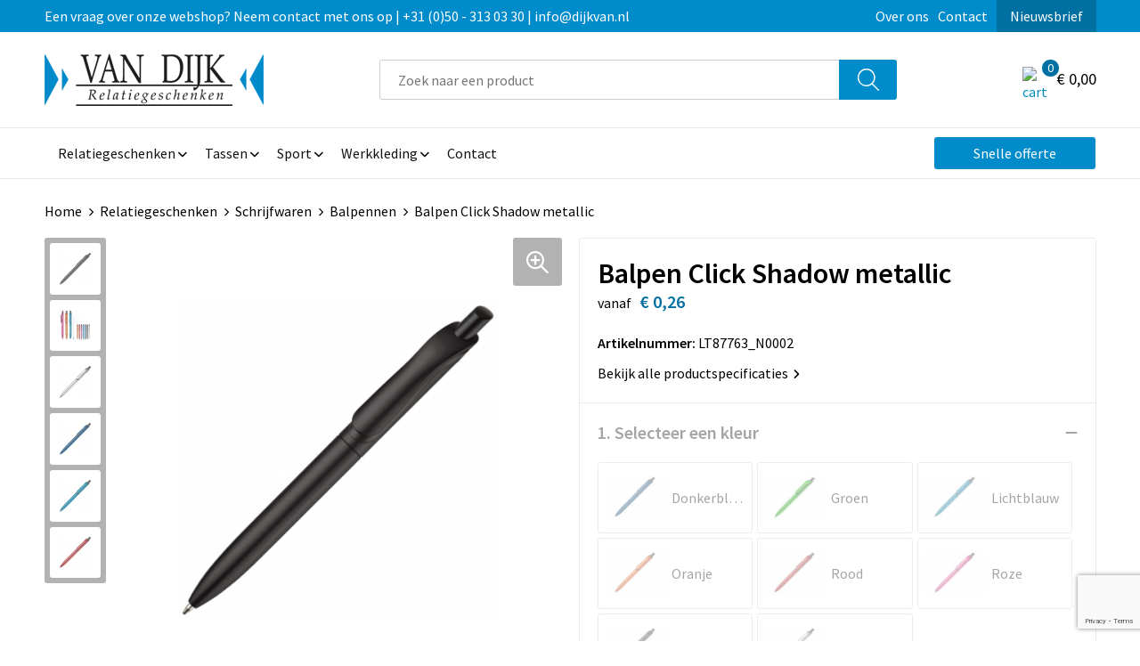

--- FILE ---
content_type: text/html; charset=UTF-8
request_url: https://www.dijkvan.nl/balpen-click-shadow-metallic-balpennen-schrijfwaren-relatiegeschenken
body_size: 22992
content:
<!DOCTYPE HTML>
<html lang="nl">
<head>
    <meta http-equiv="X-UA-Compatible" content="IE=Edge"/>
    <script type="text/javascript" nonce="wucH7PVUvzuIG3fW/JPC7Pm6xec=">
        var baseUrl = '';
        var permalink = 'balpen-click-shadow-metallic-balpennen-schrijfwaren-relatiegeschenken';
    </script>
    <meta http-equiv="Content-Type" content="text/html;charset=UTF-8" />
<meta name="robots" content="index, follow" />
<meta name="description" content="Toppoint balpen met uitzonderlijke metallic afwerking. Voorzien van stevige clip. Inclusief Jumbo vulling met blauwschrijvende inkt." />
<meta property="og:type" content="product" />
<meta property="og:title" content="Balpen Click Shadow metallic | Balpennen | Schrijfwaren | Relatiegeschenken" />
<meta property="og:description" content="Toppoint balpen met uitzonderlijke metallic afwerking. Voorzien van stevige clip. Inclusief Jumbo vulling met blauwschrijvende inkt." />
<meta property="og:image" content="https://fef5c1f60bff157bfd51-1d2043887f30fc26a838f63fac86383c.ssl.cf1.rackcdn.com/7679a86358a7e22926ce7f87bbd8bc2a52f805d8_600_600_fill.jpg" />
<meta property="og:url" content="https://www.dijkvan.nl/balpen-click-shadow-metallic-balpennen-schrijfwaren-relatiegeschenken" />
<meta name="viewport" content="width=device-width, initial-scale=1" />
<link rel="shortcut icon" type="image/x-icon" href="https://31be27691ea7f6e4b099-7622416bcfdfdc2c0036d7c162c39f1b.ssl.cf1.rackcdn.com/faviconFile-1576608641.png" />
<link rel="canonical" href="https://www.dijkvan.nl/balpen-click-shadow-metallic-balpennen-schrijfwaren-relatiegeschenken" />
<link rel="stylesheet" type="text/css" href="/assets/15ae7fc8/css/style.css" />
<link rel="stylesheet" type="text/css" href="/uploads/css/installation.css" />
<link rel="stylesheet" type="text/css" href="/assets/4b9418a4/pager.css" />
<style type="text/css" media="screen">

        #configuration-placeholder-widget-693 a {
            
            color: #ffffff;
            
        }
        
</style>
<style type="text/css">

</style>
<style type="text/css">

</style>
<style type="text/css">

</style>
<style type="text/css">

</style>
<script type="text/javascript" src="https://www.google.com/recaptcha/api.js?render=6Ldp3PcpAAAAALbWAcbQuT50qVbDFykKMj6ZgcEJ" async="async" nonce="wucH7PVUvzuIG3fW/JPC7Pm6xec="></script>
<script type="text/javascript" nonce="wucH7PVUvzuIG3fW/JPC7Pm6xec=">
// https://github.com/filamentgroup/loadCSS
    !function(e){"use strict"
    var n=function(n,t,o){function i(e){return f.body?e():void setTimeout(function(){i(e)})}var d,r,a,l,f=e.document,s=f.createElement("link"),u=o||"all"
    return t?d=t:(r=(f.body||f.getElementsByTagName("head")[0]).childNodes,d=r[r.length-1]),a=f.styleSheets,s.rel="stylesheet",s.href=n,s.media="only x",i(function(){d.parentNode.insertBefore(s,t?d:d.nextSibling)}),l=function(e){for(var n=s.href,t=a.length;t--;)if(a[t].href===n)return e()
    setTimeout(function(){l(e)})},s.addEventListener&&s.addEventListener("load",function(){this.media=u}),s.onloadcssdefined=l,l(function(){s.media!==u&&(s.media=u)}),s}
    "undefined"!=typeof exports?exports.loadCSS=n:e.loadCSS=n}("undefined"!=typeof global?global:this)
loadCSS("/assets/59283338/jquery-ui-1.8.21.custom.css");
loadCSS("/assets/45a91dcd/typeahead.css?v=20161031");
loadCSS("/assets/15ae7fc8/js/vendor/light-gallery/css/lightGallery.css");
</script>
<title>Balpen Click Shadow metallic | Balpennen | Schrijfwaren | Relatiegeschenken | Van Dijk Relatiegeschenken</title>
    <script src="https://kit.fontawesome.com/76e029abd3.js" crossorigin="anonymous"></script>
<link rel="preconnect" href="https://fonts.gstatic.com">
<link href="https://fonts.googleapis.com/css2?family=Source+Sans+Pro:ital,wght@0,300;0,400;0,600;0,700;1,300;1,400;1,600;1,700&display=swap" rel="stylesheet"></head>
<body lang="nl">
<div id="container" class="logged-out productSet productSet-302639 category-225133 rootCategory-225131">
    <header>
    <div id="placeholder-header-top-wrapper">
        <div class="row collapse">
            <div id="placeholder-header-top"><div id="configuration-placeholder-widget-687" data-loadbyajax="0" data-reloadbyajax="0" data-widgetid="19" class="widget widget-19 widget-duplicaat no-padding no-padding twelveColumnWidth" style=""><div id="configuration-placeholder-widget-811" data-loadbyajax="0" data-reloadbyajax="0" data-widgetid="7" class="widget widget-7 widget-menu top-menu twelveColumnWidth tabletTwelveColumnWidth mobileTwelveColumnWidth horizontal-margin show-for-large-up" style=""><ul class="custom no-images" id="yw2">
<li class="custom-item item-0 staticPage resource-321005" data-cachedresource="menu-321005" data-menutype="staticPage"><a target="_self" href="https://www.dijkvan.nl/contact">Een vraag over onze webshop? Neem contact met ons op | +31 (0)50 - 313 03 30 | info@dijkvan.nl</a></li>
<li class="custom-item item-1 staticPage resource-321006" data-cachedresource="menu-321006" data-menutype="staticPage"><a target="_self" href="https://www.dijkvan.nl/over-ons">Over ons</a></li>
<li class="custom-item item-2 staticPage resource-321007" data-cachedresource="menu-321007" data-menutype="staticPage"><a target="_self" href="https://www.dijkvan.nl/contact">Contact</a></li>
<li class="custom-item item-3 staticPage resource-321008" data-cachedresource="menu-321008" data-menutype="staticPage"><a target="_self" href="https://www.dijkvan.nl/nieuwsbrief">Nieuwsbrief</a></li>
</ul></div><!-- Time: 0.00056910514831543 --><div class="clear"></div></div><!-- Time: 0.00098896026611328 --><div class="clear"></div></div>        </div>
    </div>

    <div id="placeholder-header-wrapper">
        <div class="row collapse">
            <div id="placeholder-header"><div id="configuration-placeholder-widget-688" data-loadbyajax="0" data-reloadbyajax="0" data-widgetid="19" class="widget widget-19 widget-duplicaat no-padding no-padding twelveColumnWidth" style=""><div id="configuration-placeholder-widget-644" data-loadbyajax="0" data-reloadbyajax="0" data-widgetid="12" class="widget widget-12 widget-afbeelding logo my-lg-3 mt-md-2 mt-sm-2 threeColumnWidth tabletSixColumnWidth mobileTwelveColumnWidth horizontal-margin hide-for-small-only" style=""><a href="/"><img style="" class="default-image" data-defaultimage="/uploads/editor/1683718466_Vandijk-logo.png" src="/uploads/editor/1683718466_Vandijk-logo.png" alt="Logo" /></a></div><!-- Time: 0.00023293495178223 --><div id="configuration-placeholder-widget-806" data-loadbyajax="0" data-reloadbyajax="0" data-widgetid="9" class="widget widget-9 widget-filter searchbar my-lg-3 my-md-2 my-sm-2 sixColumnWidth mobileTwelveColumnWidth horizontal-margin" style=""><form id="filter-form-static-176975004120435" onsubmit="return false;" action="https://www.dijkvan.nl/site/searchCategory" method="GET"><script type="text/javascript" nonce="wucH7PVUvzuIG3fW/JPC7Pm6xec=">
    var categoriesLanguage = 'nl';
    var categoriesUrl = '/categories.json';
</script>
<input autocomplete="off" placeholder="Zoek naar een product" type="text"
       value="" name="FilterForm[name]" id="typeahead"/>
<a href="javascript:void(0);" class="search-submit-link" onclick="$(this).closest('form').find('input[type=text]').trigger('submit');">
    <span style="display:none;"></span>
</a></form></div><!-- Time: 0.0025870800018311 --><div id="configuration-placeholder-widget-810" data-loadbyajax="0" data-reloadbyajax="0" data-widgetid="8" class="widget widget-8 widget-winkelwagen offer my-lg-3 mt-md-2 mt-sm-2 horizontal-margin" style=""><div class="cartDialog" id="shopping-cart-dialog-810">
<p class="row">Het product is aan de winkelmand toegevoegd</p></div><div class="shoppingCart item-0">
    <a>
    <div class="cart-icon">
        <img src="https://cms.sale2.promocat.nl/frontendEditor/uploads/offer-new.svg" alt="offer" class="offer-svg" />
        <span class="item-count">0</span>
    </div>
    <span>Op aanvraag</span>
    </a>
    <div class="shopping-cart-detail">
        <div class="shopping-cart" id="shopping-cart-810-1769750041">
<div class="">
<span class="empty">De offertemand is leeg!</span></div><div class="keys" style="display:none" title="/balpen-click-shadow-metallic-balpennen-schrijfwaren-relatiegeschenken"></div>
</div>
<div class="cartfooter">
    <a class="button" href="/offerRequest">Naar offertemand</a>
</div>

    </div>
</div>
</div><!-- Time: 0.0054900646209717 --><div id="configuration-placeholder-widget-809" data-loadbyajax="0" data-reloadbyajax="0" data-widgetid="8" class="widget widget-8 widget-winkelwagen cart my-lg-3 mt-md-2 mt-sm-2 oneColumnWidth horizontal-margin" style=""><div class="cartDialog" id="shopping-cart-dialog-809">
<p class="row">Het product is aan de winkelmand toegevoegd</p></div><div class="cart shoppingCart item-0">
    <a>
    <div class="cart-icon">
        <img src="https://cms.sale2.promocat.nl/frontendEditor/uploads/cart-new.svg" alt="cart" class="cart-svg" />
        <span class="item-count">0</span>
    </div>
    <span>€ 0,00</span>
    </a>
    <div class="shopping-cart-detail">
        <div class="shopping-cart" id="shopping-cart-809-1769750041">
<div class="">
<span class="empty">De winkelwagen is leeg!</span></div><div class="keys" style="display:none" title="/balpen-click-shadow-metallic-balpennen-schrijfwaren-relatiegeschenken"></div>
</div>
<div class="cartfooter">
    <div class="carttotal">
        <strong>Subtotaal:</strong>
         <span class="subtotal">€ 0,00</span>
    </div>
    <a class="button" href="/checkout">Naar winkelwagen</a>
</div>
    </div>
</div></div><!-- Time: 0.003741979598999 --><div id="configuration-placeholder-widget-812" data-loadbyajax="0" data-reloadbyajax="0" data-widgetid="7" class="widget widget-7 widget-menu no-padding no-padding hide-for-large-up" style=""><div class="mobile-menu">

    <nav class="nav-bar">
        <section class="menu-toggle">
            <a><img class="open" src="https://57e5f77c3915c5107909-3850d28ea2ad19caadcd47824dc23575.ssl.cf1.rackcdn.com/1598451392_menubar.png" alt="Streepjes" /></a>
            <a><img class="close" src="https://57e5f77c3915c5107909-3850d28ea2ad19caadcd47824dc23575.ssl.cf1.rackcdn.com/1598451414_crossbar.png" alt="Kruisje" /></a>
        </section>

        <section class="logo">
            <img src="https://97368114bfa12e1c8e04-a58b1cb07cf4f717c056d2db2bf236bb.ssl.cf1.rackcdn.com/1682345366_logo-mobile.png" alt="Logo">
        </section>

        <section class="small-menu">
            <a href='tel:050 - 313 03 30'><i class="fas fa-phone-alt"></i></a>
            <a href='mailto:info@dijkvan.nl'><i class="fas fa-envelope"></i></a>
        </section>
    </nav>

    <aside class="nav-bar-menu">
        <ul class="custom no-images" id="yw3">
<li data-permalink="relatiegeschenken" data-isoutlet="" data-cachedresource="menu-321010" class="custom-item item-0 category resource-321010 children" title="Relatiegeschenken" data-menutype="category"><a href="https://www.dijkvan.nl/relatiegeschenken">Relatiegeschenken</a>
<ul>
<li data-permalink="aanstekers-relatiegeschenken" data-isoutlet="" data-cachedresource="category-225828" class="item-0 resource-225828 category-item" title="Aanstekers"><a href="https://www.dijkvan.nl/aanstekers-relatiegeschenken">Aanstekers</a></li>
<li data-permalink="bidons-en-sportflessen-relatiegeschenken" data-isoutlet="" data-cachedresource="category-227722" class="item-1 resource-227722 category-item" title="Bidons en Sportflessen"><a href="https://www.dijkvan.nl/bidons-en-sportflessen-relatiegeschenken">Bidons en Sportflessen</a></li>
<li data-permalink="elektronica-gadgets-en-usb-relatiegeschenken" data-isoutlet="" data-cachedresource="category-226686" class="item-2 resource-226686 category-item" title="Elektronica, Gadgets en USB"><a href="https://www.dijkvan.nl/elektronica-gadgets-en-usb-relatiegeschenken">Elektronica, Gadgets en USB</a></li>
<li data-permalink="feestartikelen-relatiegeschenken" data-isoutlet="" data-cachedresource="category-228991" class="item-3 resource-228991 category-item" title="Feestartikelen"><a href="https://www.dijkvan.nl/feestartikelen-relatiegeschenken">Feestartikelen</a></li>
<li data-permalink="huis-tuin-en-keuken-relatiegeschenken" data-isoutlet="" data-cachedresource="category-226218" class="item-4 resource-226218 category-item" title="Huis, Tuin en Keuken"><a href="https://www.dijkvan.nl/huis-tuin-en-keuken-relatiegeschenken">Huis, Tuin en Keuken</a></li>
<li data-permalink="kantoor-zakelijk-relatiegeschenken" data-isoutlet="" data-cachedresource="category-225954" class="item-5 resource-225954 category-item" title="Kantoor &amp; Zakelijk"><a href="https://www.dijkvan.nl/kantoor-zakelijk-relatiegeschenken">Kantoor & Zakelijk</a></li>
<li data-permalink="kerst-relatiegeschenken" data-isoutlet="" data-cachedresource="category-226750" class="item-6 resource-226750 category-item" title="Kerst"><a href="https://www.dijkvan.nl/kerst-relatiegeschenken">Kerst</a></li>
<li data-permalink="kinderen-peuters-en-babys-relatiegeschenken" data-isoutlet="" data-cachedresource="category-226920" class="item-7 resource-226920 category-item" title="Kinderen, Peuters en Baby&#039;s"><a href="https://www.dijkvan.nl/kinderen-peuters-en-babys-relatiegeschenken">Kinderen, Peuters en Baby's</a></li>
<li data-permalink="klokken-horloges-en-weerstations-relatiegeschenken" data-isoutlet="" data-cachedresource="category-226704" class="item-8 resource-226704 category-item" title="Klokken, horloges en weerstations"><a href="https://www.dijkvan.nl/klokken-horloges-en-weerstations-relatiegeschenken">Klokken, horloges en weerstations</a></li>
<li data-permalink="lampen-en-gereedschap-relatiegeschenken" data-isoutlet="" data-cachedresource="category-226758" class="item-9 resource-226758 category-item" title="Lampen en Gereedschap"><a href="https://www.dijkvan.nl/lampen-en-gereedschap-relatiegeschenken">Lampen en Gereedschap</a></li>
<li data-permalink="levensmiddelen-relatiegeschenken" data-isoutlet="" data-cachedresource="category-308498" class="item-10 resource-308498 category-item" title="Levensmiddelen"><a href="https://www.dijkvan.nl/levensmiddelen-relatiegeschenken">Levensmiddelen</a></li>
<li data-permalink="outdoor-vrije-tijd-relatiegeschenken" data-isoutlet="" data-cachedresource="category-227065" class="item-11 resource-227065 category-item" title="Outdoor &amp; Vrije Tijd "><a href="https://www.dijkvan.nl/outdoor-vrije-tijd-relatiegeschenken">Outdoor & Vrije Tijd </a></li>
<li data-permalink="paraplus-relatiegeschenken" data-isoutlet="" data-cachedresource="category-227418" class="item-12 resource-227418 category-item" title="Paraplu&#039;s"><a href="https://www.dijkvan.nl/paraplus-relatiegeschenken">Paraplu's</a></li>
<li data-permalink="persoonlijke-verzorging-relatiegeschenken" data-isoutlet="" data-cachedresource="category-226292" class="item-13 resource-226292 category-item" title="Persoonlijke verzorging"><a href="https://www.dijkvan.nl/persoonlijke-verzorging-relatiegeschenken">Persoonlijke verzorging</a></li>
<li data-permalink="reisbenodigdheden-relatiegeschenken" data-isoutlet="" data-cachedresource="category-227227" class="item-14 resource-227227 category-item" title="Reisbenodigdheden"><a href="https://www.dijkvan.nl/reisbenodigdheden-relatiegeschenken">Reisbenodigdheden</a></li>
<li data-permalink="schrijfwaren-relatiegeschenken" data-isoutlet="" data-cachedresource="category-225132" class="item-15 resource-225132 category-item" title="Schrijfwaren"><a href="https://www.dijkvan.nl/schrijfwaren-relatiegeschenken">Schrijfwaren</a></li>
<li data-permalink="sinterklaas-relatiegeschenken" data-isoutlet="" data-cachedresource="category-305376" class="item-16 resource-305376 category-item" title="Sinterklaas"><a href="https://www.dijkvan.nl/sinterklaas-relatiegeschenken">Sinterklaas</a></li>
<li data-permalink="sleutelhangers-en-lanyards-relatiegeschenken" data-isoutlet="" data-cachedresource="category-226830" class="item-17 resource-226830 category-item" title="Sleutelhangers en Lanyards"><a href="https://www.dijkvan.nl/sleutelhangers-en-lanyards-relatiegeschenken">Sleutelhangers en Lanyards</a></li>
<li data-permalink="snoepgoed-relatiegeschenken" data-isoutlet="" data-cachedresource="category-226869" class="item-18 resource-226869 category-item" title="Snoepgoed"><a href="https://www.dijkvan.nl/snoepgoed-relatiegeschenken">Snoepgoed</a></li>
<li data-permalink="spellen-voor-binnen-en-buiten-relatiegeschenken" data-isoutlet="" data-cachedresource="category-226239" class="item-19 resource-226239 category-item" title="Spellen voor binnen en buiten"><a href="https://www.dijkvan.nl/spellen-voor-binnen-en-buiten-relatiegeschenken">Spellen voor binnen en buiten</a></li>
<li data-permalink="sport-relatiegeschenken" data-isoutlet="" data-cachedresource="category-228291" class="item-20 resource-228291 category-item" title="Sport"><a href="https://www.dijkvan.nl/sport-relatiegeschenken">Sport</a></li>
<li data-permalink="veiligheid-auto-en-fiets-relatiegeschenken" data-isoutlet="" data-cachedresource="category-226727" class="item-21 resource-226727 category-item" title="Veiligheid, Auto en Fiets"><a href="https://www.dijkvan.nl/veiligheid-auto-en-fiets-relatiegeschenken">Veiligheid, Auto en Fiets</a></li>
</ul>
</li>
<li data-permalink="tassen-reizen" data-isoutlet="" data-cachedresource="menu-321011" class="custom-item item-1 category resource-321011 children" title="Tassen &amp; Reizen " data-menutype="category"><a href="https://www.dijkvan.nl/tassen-reizen">Tassen</a>
<ul>
<li data-permalink="crossbody-tassen-tassen-reizen" data-isoutlet="" data-cachedresource="category-325754" class="item-0 resource-325754 category-item" title="Crossbody tassen"><a href="https://www.dijkvan.nl/crossbody-tassen-tassen-reizen">Crossbody tassen</a></li>
<li data-permalink="accessoires-voor-tassen-tassen-reizen" data-isoutlet="" data-cachedresource="category-227536" class="item-1 resource-227536 category-item" title="Accessoires voor tassen"><a href="https://www.dijkvan.nl/accessoires-voor-tassen-tassen-reizen">Accessoires voor tassen</a></li>
<li data-permalink="boodschappentassen-tassen-reizen" data-isoutlet="" data-cachedresource="category-227802" class="item-2 resource-227802 category-item" title="Boodschappentassen"><a href="https://www.dijkvan.nl/boodschappentassen-tassen-reizen">Boodschappentassen</a></li>
<li data-permalink="collegetassen-tassen-reizen" data-isoutlet="" data-cachedresource="category-227911" class="item-3 resource-227911 category-item" title="Collegetassen"><a href="https://www.dijkvan.nl/collegetassen-tassen-reizen">Collegetassen</a></li>
<li data-permalink="documententassen-tassen-reizen" data-isoutlet="" data-cachedresource="category-227732" class="item-4 resource-227732 category-item" title="Documententassen"><a href="https://www.dijkvan.nl/documententassen-tassen-reizen">Documententassen</a></li>
<li data-permalink="draagtassen-tassen-reizen" data-isoutlet="" data-cachedresource="category-271198" class="item-5 resource-271198 category-item" title="Draagtassen"><a href="https://www.dijkvan.nl/draagtassen-tassen-reizen">Draagtassen</a></li>
<li data-permalink="duffeltassen-tassen-reizen" data-isoutlet="" data-cachedresource="category-249771" class="item-6 resource-249771 category-item" title="Duffeltassen"><a href="https://www.dijkvan.nl/duffeltassen-tassen-reizen">Duffeltassen</a></li>
<li data-permalink="fietstassen-tassen-reizen" data-isoutlet="" data-cachedresource="category-271264" class="item-7 resource-271264 category-item" title="Fietstassen"><a href="https://www.dijkvan.nl/fietstassen-tassen-reizen">Fietstassen</a></li>
<li data-permalink="heuptassen-tassen-reizen" data-isoutlet="" data-cachedresource="category-227808" class="item-8 resource-227808 category-item" title="Heuptassen"><a href="https://www.dijkvan.nl/heuptassen-tassen-reizen">Heuptassen</a></li>
<li data-permalink="jute-tassen-tassen-reizen" data-isoutlet="" data-cachedresource="category-229043" class="item-9 resource-229043 category-item" title="Jute tassen"><a href="https://www.dijkvan.nl/jute-tassen-tassen-reizen">Jute tassen</a></li>
<li data-permalink="katoenen-draagtassen-tassen-reizen" data-isoutlet="" data-cachedresource="category-226993" class="item-10 resource-226993 category-item" title="Katoenen draagtassen"><a href="https://www.dijkvan.nl/katoenen-draagtassen-tassen-reizen">Katoenen draagtassen</a></li>
<li data-permalink="kledingtassen-tassen-reizen" data-isoutlet="" data-cachedresource="category-229103" class="item-11 resource-229103 category-item" title="Kledingtassen"><a href="https://www.dijkvan.nl/kledingtassen-tassen-reizen">Kledingtassen</a></li>
<li data-permalink="koeltassen-en-koelboxen-tassen-reizen" data-isoutlet="" data-cachedresource="category-227091" class="item-12 resource-227091 category-item" title="Koeltassen en Koelboxen"><a href="https://www.dijkvan.nl/koeltassen-en-koelboxen-tassen-reizen">Koeltassen en Koelboxen</a></li>
<li data-permalink="koffers-en-trolleys-tassen-reizen" data-isoutlet="" data-cachedresource="category-228354" class="item-13 resource-228354 category-item" title="Koffers en Trolleys"><a href="https://www.dijkvan.nl/koffers-en-trolleys-tassen-reizen">Koffers en Trolleys</a></li>
<li data-permalink="laptop-hoezen-en-tassen-tassen-reizen" data-isoutlet="" data-cachedresource="category-227893" class="item-14 resource-227893 category-item" title="Laptop hoezen en tassen"><a href="https://www.dijkvan.nl/laptop-hoezen-en-tassen-tassen-reizen">Laptop hoezen en tassen</a></li>
<li data-permalink="lunchtassen-tassen-reizen" data-isoutlet="" data-cachedresource="category-318451" class="item-15 resource-318451 category-item" title="Lunchtassen"><a href="https://www.dijkvan.nl/lunchtassen-tassen-reizen">Lunchtassen</a></li>
<li data-permalink="matrozentassen-tassen-reizen" data-isoutlet="" data-cachedresource="category-228978" class="item-16 resource-228978 category-item" title="Matrozentassen"><a href="https://www.dijkvan.nl/matrozentassen-tassen-reizen">Matrozentassen</a></li>
<li data-permalink="opbergtassen-tassen-reizen" data-isoutlet="" data-cachedresource="category-252251" class="item-17 resource-252251 category-item" title="Opbergtassen"><a href="https://www.dijkvan.nl/opbergtassen-tassen-reizen">Opbergtassen</a></li>
<li data-permalink="opvouwbare-tassen-tassen-reizen" data-isoutlet="" data-cachedresource="category-227986" class="item-18 resource-227986 category-item" title="Opvouwbare tassen"><a href="https://www.dijkvan.nl/opvouwbare-tassen-tassen-reizen">Opvouwbare tassen</a></li>
<li data-permalink="papieren-tassen-tassen-reizen" data-isoutlet="" data-cachedresource="category-230072" class="item-19 resource-230072 category-item" title="Papieren tassen"><a href="https://www.dijkvan.nl/papieren-tassen-tassen-reizen">Papieren tassen</a></li>
<li data-permalink="promotietassen-tassen-reizen" data-isoutlet="" data-cachedresource="category-228008" class="item-20 resource-228008 category-item" title="Promotietassen"><a href="https://www.dijkvan.nl/promotietassen-tassen-reizen">Promotietassen</a></li>
<li data-permalink="reistassen-tassen-reizen" data-isoutlet="" data-cachedresource="category-228433" class="item-21 resource-228433 category-item" title="Reistassen"><a href="https://www.dijkvan.nl/reistassen-tassen-reizen">Reistassen</a></li>
<li data-permalink="rugzakken-tassen-reizen" data-isoutlet="" data-cachedresource="category-226325" class="item-22 resource-226325 category-item" title="Rugzakken"><a href="https://www.dijkvan.nl/rugzakken-tassen-reizen">Rugzakken</a></li>
<li data-permalink="schoenentassen-tassen-reizen" data-isoutlet="" data-cachedresource="category-229096" class="item-23 resource-229096 category-item" title="Schoenentassen"><a href="https://www.dijkvan.nl/schoenentassen-tassen-reizen">Schoenentassen</a></li>
<li data-permalink="schoudertassen-tassen-reizen" data-isoutlet="" data-cachedresource="category-228988" class="item-24 resource-228988 category-item" title="Schoudertassen"><a href="https://www.dijkvan.nl/schoudertassen-tassen-reizen">Schoudertassen</a></li>
<li data-permalink="sporttassen-tassen-reizen" data-isoutlet="" data-cachedresource="category-227414" class="item-25 resource-227414 category-item" title="Sporttassen"><a href="https://www.dijkvan.nl/sporttassen-tassen-reizen">Sporttassen</a></li>
<li data-permalink="strandtassen-tassen-reizen" data-isoutlet="" data-cachedresource="category-227794" class="item-26 resource-227794 category-item" title="Strandtassen"><a href="https://www.dijkvan.nl/strandtassen-tassen-reizen">Strandtassen</a></li>
<li data-permalink="toilettassen-tassen-reizen" data-isoutlet="" data-cachedresource="category-227993" class="item-27 resource-227993 category-item" title="Toilettassen"><a href="https://www.dijkvan.nl/toilettassen-tassen-reizen">Toilettassen</a></li>
<li data-permalink="waterbestendige-tassen-tassen-reizen" data-isoutlet="" data-cachedresource="category-235092" class="item-28 resource-235092 category-item" title="Waterbestendige tassen"><a href="https://www.dijkvan.nl/waterbestendige-tassen-tassen-reizen">Waterbestendige tassen</a></li>
</ul>
</li>
<li data-permalink="sportkleding" data-isoutlet="" data-cachedresource="menu-321012" class="custom-item item-2 category resource-321012 children" title="Sportkleding " data-menutype="category"><a href="https://www.dijkvan.nl/sportkleding">Sport</a>
<ul>
<li data-permalink="broeken-sportkleding" data-isoutlet="" data-cachedresource="category-267643" class="item-0 resource-267643 category-item" title="Broeken"><a href="https://www.dijkvan.nl/broeken-sportkleding">Broeken</a></li>
<li data-permalink="zwemkleding-sportkleding" data-isoutlet="" data-cachedresource="category-322005" class="item-1 resource-322005 category-item" title="Zwemkleding"><a href="https://www.dijkvan.nl/zwemkleding-sportkleding">Zwemkleding</a></li>
<li data-permalink="jassen-sportkleding" data-isoutlet="" data-cachedresource="category-267847" class="item-2 resource-267847 category-item" title="Jassen"><a href="https://www.dijkvan.nl/jassen-sportkleding">Jassen</a></li>
<li data-permalink="sportaccessoires-sportkleding" data-isoutlet="" data-cachedresource="category-261423" class="item-3 resource-261423 category-item" title="Sportaccessoires"><a href="https://www.dijkvan.nl/sportaccessoires-sportkleding">Sportaccessoires</a></li>
<li data-permalink="t-shirts-sportkleding" data-isoutlet="" data-cachedresource="category-252454" class="item-4 resource-252454 category-item" title="T-Shirts"><a href="https://www.dijkvan.nl/t-shirts-sportkleding">T-Shirts</a></li>
</ul>
</li>
<li data-permalink="werkkleding" data-isoutlet="" data-cachedresource="menu-321013" class="custom-item item-3 category resource-321013 children" title="Werkkleding" data-menutype="category"><a href="https://www.dijkvan.nl/werkkleding">Werkkleding</a>
<ul>
<li data-permalink="broeken-en-rokken-werkkleding" data-isoutlet="" data-cachedresource="category-232687" class="item-0 resource-232687 category-item" title="Broeken en Rokken"><a href="https://www.dijkvan.nl/broeken-en-rokken-werkkleding">Broeken en Rokken</a></li>
<li data-permalink="gereedschap-werkkleding" data-isoutlet="" data-cachedresource="category-247216" class="item-1 resource-247216 category-item" title="Gereedschap"><a href="https://www.dijkvan.nl/gereedschap-werkkleding">Gereedschap</a></li>
<li data-permalink="hygiene-en-persoonlijke-verzorging-werkkleding" data-isoutlet="" data-cachedresource="category-230755" class="item-2 resource-230755 category-item" title="Hygiëne en Persoonlijke verzorging"><a href="https://www.dijkvan.nl/hygiene-en-persoonlijke-verzorging-werkkleding">Hygiëne en Persoonlijke verzorging</a></li>
<li data-permalink="jassen-werkkleding" data-isoutlet="" data-cachedresource="category-277631" class="item-3 resource-277631 category-item" title="Jassen"><a href="https://www.dijkvan.nl/jassen-werkkleding">Jassen</a></li>
<li data-permalink="reflecterende-polos-werkkleding" data-isoutlet="" data-cachedresource="category-275972" class="item-4 resource-275972 category-item" title="Reflecterende polo&#039;s"><a href="https://www.dijkvan.nl/reflecterende-polos-werkkleding">Reflecterende polo's</a></li>
<li data-permalink="reflecterende-vesten-werkkleding" data-isoutlet="" data-cachedresource="category-275765" class="item-5 resource-275765 category-item" title="Reflecterende vesten"><a href="https://www.dijkvan.nl/reflecterende-vesten-werkkleding">Reflecterende vesten</a></li>
<li data-permalink="sweaters-werkkleding" data-isoutlet="" data-cachedresource="category-247431" class="item-6 resource-247431 category-item" title="Sweaters"><a href="https://www.dijkvan.nl/sweaters-werkkleding">Sweaters</a></li>
<li data-permalink="t-shirts-werkkleding" data-isoutlet="" data-cachedresource="category-277111" class="item-7 resource-277111 category-item" title="T-Shirts"><a href="https://www.dijkvan.nl/t-shirts-werkkleding">T-Shirts</a></li>
<li data-permalink="vesten-werkkleding" data-isoutlet="" data-cachedresource="category-291469" class="item-8 resource-291469 category-item" title="Vesten"><a href="https://www.dijkvan.nl/vesten-werkkleding">Vesten</a></li>
<li data-permalink="veiligheidsvesten-en-veiligheidshesjes-werkkleding" data-isoutlet="" data-cachedresource="category-321935" class="item-9 resource-321935 category-item" title="Veiligheidsvesten en Veiligheidshesjes"><a href="https://www.dijkvan.nl/veiligheidsvesten-en-veiligheidshesjes-werkkleding">Veiligheidsvesten en Veiligheidshesjes</a></li>
<li data-permalink="schorten-en-sloven-werkkleding" data-isoutlet="" data-cachedresource="category-325034" class="item-10 resource-325034 category-item" title="Schorten en Sloven"><a href="https://www.dijkvan.nl/schorten-en-sloven-werkkleding">Schorten en Sloven</a></li>
<li data-permalink="kledingaccessoires-werkkleding" data-isoutlet="" data-cachedresource="category-326012" class="item-11 resource-326012 category-item" title="Kledingaccessoires"><a href="https://www.dijkvan.nl/kledingaccessoires-werkkleding">Kledingaccessoires</a></li>
<li data-permalink="polos-werkkleding" data-isoutlet="" data-cachedresource="category-349983" class="item-12 resource-349983 category-item" title="Polo&#039;s"><a href="https://www.dijkvan.nl/polos-werkkleding">Polo's</a></li>
</ul>
</li>
<li class="custom-item item-4 staticPage resource-321015" data-cachedresource="menu-321015" data-menutype="staticPage"><a target="_self" href="https://www.dijkvan.nl/contact">Contact</a></li>
</ul>
    </aside>
</div></div><!-- Time: 0.0063738822937012 --><div id="configuration-placeholder-widget-905" data-loadbyajax="0" data-reloadbyajax="0" data-widgetid="1003" class="widget widget-1003 widget-html scroll-top mobileTwelveColumnWidth horizontal-margin" style=""><span id="scroll-button"><i class="fas fa-caret-up"></i></span></div><!-- Time: 0.00028014183044434 --><div class="clear"></div></div><!-- Time: 0.019780874252319 --><div class="clear"></div></div>        </div>
    </div>

    <div id="placeholder-header-bottom-wrapper">
        <div class="row collapse">
            <div id="placeholder-header-bottom"><div id="configuration-placeholder-widget-732" data-loadbyajax="0" data-reloadbyajax="0" data-widgetid="19" class="widget widget-19 widget-duplicaat no-padding no-padding twelveColumnWidth" style=""><div id="configuration-placeholder-widget-647" data-loadbyajax="0" data-reloadbyajax="0" data-widgetid="7" class="widget widget-7 widget-menu main-menu tenColumnWidth tabletTwelveColumnWidth horizontal-margin show-for-large-up" style=""><ul class="custom no-images" id="yw4">
<li class="custom-item item-0 custom resource-321017 children" data-cachedresource="menu-321017" data-menutype="custom"><span target="_self"><span class="menu-item-text">Relatiegeschenken</span></span>
<ul>
<li class="custom-item item-0 url resource-321018" data-cachedresource="menu-321018" data-menutype="url"><span target="_self"><span class="custom-icon"><img src="https://d2b7ee1008329b73c663-7622416bcfdfdc2c0036d7c162c39f1b.ssl.cf1.rackcdn.com/168234389716530495421639384964Relatie.png" alt="" /></span><span class="menu-item-text">Afbeelding</span></span></li>
<li data-permalink="relatiegeschenken" data-isoutlet="" data-cachedresource="menu-321019" class="custom-item item-1 category resource-321019 children" title="Relatiegeschenken" data-menutype="category"><a href="https://www.dijkvan.nl/relatiegeschenken">Items</a>
<ul>
<li data-permalink="aanstekers-relatiegeschenken" data-isoutlet="" data-cachedresource="category-225828" class="item-0 resource-225828 category-item" title="Aanstekers"><a href="https://www.dijkvan.nl/aanstekers-relatiegeschenken">Aanstekers</a></li>
<li data-permalink="bidons-en-sportflessen-relatiegeschenken" data-isoutlet="" data-cachedresource="category-227722" class="item-1 resource-227722 category-item" title="Bidons en Sportflessen"><a href="https://www.dijkvan.nl/bidons-en-sportflessen-relatiegeschenken">Bidons en Sportflessen</a></li>
<li data-permalink="elektronica-gadgets-en-usb-relatiegeschenken" data-isoutlet="" data-cachedresource="category-226686" class="item-2 resource-226686 category-item" title="Elektronica, Gadgets en USB"><a href="https://www.dijkvan.nl/elektronica-gadgets-en-usb-relatiegeschenken">Elektronica, Gadgets en USB</a></li>
<li data-permalink="feestartikelen-relatiegeschenken" data-isoutlet="" data-cachedresource="category-228991" class="item-3 resource-228991 category-item" title="Feestartikelen"><a href="https://www.dijkvan.nl/feestartikelen-relatiegeschenken">Feestartikelen</a></li>
<li data-permalink="huis-tuin-en-keuken-relatiegeschenken" data-isoutlet="" data-cachedresource="category-226218" class="item-4 resource-226218 category-item" title="Huis, Tuin en Keuken"><a href="https://www.dijkvan.nl/huis-tuin-en-keuken-relatiegeschenken">Huis, Tuin en Keuken</a></li>
<li data-permalink="kantoor-zakelijk-relatiegeschenken" data-isoutlet="" data-cachedresource="category-225954" class="item-5 resource-225954 category-item" title="Kantoor &amp; Zakelijk"><a href="https://www.dijkvan.nl/kantoor-zakelijk-relatiegeschenken">Kantoor & Zakelijk</a></li>
<li data-permalink="kerst-relatiegeschenken" data-isoutlet="" data-cachedresource="category-226750" class="item-6 resource-226750 category-item" title="Kerst"><a href="https://www.dijkvan.nl/kerst-relatiegeschenken">Kerst</a></li>
<li data-permalink="kinderen-peuters-en-babys-relatiegeschenken" data-isoutlet="" data-cachedresource="category-226920" class="item-7 resource-226920 category-item" title="Kinderen, Peuters en Baby&#039;s"><a href="https://www.dijkvan.nl/kinderen-peuters-en-babys-relatiegeschenken">Kinderen, Peuters en Baby's</a></li>
<li data-permalink="klokken-horloges-en-weerstations-relatiegeschenken" data-isoutlet="" data-cachedresource="category-226704" class="item-8 resource-226704 category-item" title="Klokken, horloges en weerstations"><a href="https://www.dijkvan.nl/klokken-horloges-en-weerstations-relatiegeschenken">Klokken, horloges en weerstations</a></li>
<li data-permalink="lampen-en-gereedschap-relatiegeschenken" data-isoutlet="" data-cachedresource="category-226758" class="item-9 resource-226758 category-item" title="Lampen en Gereedschap"><a href="https://www.dijkvan.nl/lampen-en-gereedschap-relatiegeschenken">Lampen en Gereedschap</a></li>
<li data-permalink="levensmiddelen-relatiegeschenken" data-isoutlet="" data-cachedresource="category-308498" class="item-10 resource-308498 category-item" title="Levensmiddelen"><a href="https://www.dijkvan.nl/levensmiddelen-relatiegeschenken">Levensmiddelen</a></li>
<li data-permalink="outdoor-vrije-tijd-relatiegeschenken" data-isoutlet="" data-cachedresource="category-227065" class="item-11 resource-227065 category-item" title="Outdoor &amp; Vrije Tijd "><a href="https://www.dijkvan.nl/outdoor-vrije-tijd-relatiegeschenken">Outdoor & Vrije Tijd </a></li>
<li data-permalink="paraplus-relatiegeschenken" data-isoutlet="" data-cachedresource="category-227418" class="item-12 resource-227418 category-item" title="Paraplu&#039;s"><a href="https://www.dijkvan.nl/paraplus-relatiegeschenken">Paraplu's</a></li>
<li data-permalink="persoonlijke-verzorging-relatiegeschenken" data-isoutlet="" data-cachedresource="category-226292" class="item-13 resource-226292 category-item" title="Persoonlijke verzorging"><a href="https://www.dijkvan.nl/persoonlijke-verzorging-relatiegeschenken">Persoonlijke verzorging</a></li>
<li data-permalink="reisbenodigdheden-relatiegeschenken" data-isoutlet="" data-cachedresource="category-227227" class="item-14 resource-227227 category-item" title="Reisbenodigdheden"><a href="https://www.dijkvan.nl/reisbenodigdheden-relatiegeschenken">Reisbenodigdheden</a></li>
<li data-permalink="schrijfwaren-relatiegeschenken" data-isoutlet="" data-cachedresource="category-225132" class="item-15 resource-225132 category-item" title="Schrijfwaren"><a href="https://www.dijkvan.nl/schrijfwaren-relatiegeschenken">Schrijfwaren</a></li>
<li data-permalink="sinterklaas-relatiegeschenken" data-isoutlet="" data-cachedresource="category-305376" class="item-16 resource-305376 category-item" title="Sinterklaas"><a href="https://www.dijkvan.nl/sinterklaas-relatiegeschenken">Sinterklaas</a></li>
<li data-permalink="sleutelhangers-en-lanyards-relatiegeschenken" data-isoutlet="" data-cachedresource="category-226830" class="item-17 resource-226830 category-item" title="Sleutelhangers en Lanyards"><a href="https://www.dijkvan.nl/sleutelhangers-en-lanyards-relatiegeschenken">Sleutelhangers en Lanyards</a></li>
<li data-permalink="snoepgoed-relatiegeschenken" data-isoutlet="" data-cachedresource="category-226869" class="item-18 resource-226869 category-item" title="Snoepgoed"><a href="https://www.dijkvan.nl/snoepgoed-relatiegeschenken">Snoepgoed</a></li>
<li data-permalink="spellen-voor-binnen-en-buiten-relatiegeschenken" data-isoutlet="" data-cachedresource="category-226239" class="item-19 resource-226239 category-item" title="Spellen voor binnen en buiten"><a href="https://www.dijkvan.nl/spellen-voor-binnen-en-buiten-relatiegeschenken">Spellen voor binnen en buiten</a></li>
<li data-permalink="sport-relatiegeschenken" data-isoutlet="" data-cachedresource="category-228291" class="item-20 resource-228291 category-item" title="Sport"><a href="https://www.dijkvan.nl/sport-relatiegeschenken">Sport</a></li>
<li data-permalink="veiligheid-auto-en-fiets-relatiegeschenken" data-isoutlet="" data-cachedresource="category-226727" class="item-21 resource-226727 category-item" title="Veiligheid, Auto en Fiets"><a href="https://www.dijkvan.nl/veiligheid-auto-en-fiets-relatiegeschenken">Veiligheid, Auto en Fiets</a></li>
</ul>
</li>
</ul>
</li>
<li class="custom-item item-1 custom resource-321020 children" data-cachedresource="menu-321020" data-menutype="custom"><span target="_self"><span class="menu-item-text">Tassen</span></span>
<ul>
<li class="custom-item item-0 url resource-321021" data-cachedresource="menu-321021" data-menutype="url"><span target="_self"><span class="custom-icon"><img src="https://d2b7ee1008329b73c663-7622416bcfdfdc2c0036d7c162c39f1b.ssl.cf1.rackcdn.com/16823439001639384970Tassen.png" alt="" /></span><span class="menu-item-text">Afbeelding</span></span></li>
<li data-permalink="tassen-reizen" data-isoutlet="" data-cachedresource="menu-321022" class="custom-item item-1 category resource-321022 children" title="Tassen &amp; Reizen " data-menutype="category"><a href="https://www.dijkvan.nl/tassen-reizen">Items</a>
<ul>
<li data-permalink="crossbody-tassen-tassen-reizen" data-isoutlet="" data-cachedresource="category-325754" class="item-0 resource-325754 category-item" title="Crossbody tassen"><a href="https://www.dijkvan.nl/crossbody-tassen-tassen-reizen">Crossbody tassen</a></li>
<li data-permalink="accessoires-voor-tassen-tassen-reizen" data-isoutlet="" data-cachedresource="category-227536" class="item-1 resource-227536 category-item" title="Accessoires voor tassen"><a href="https://www.dijkvan.nl/accessoires-voor-tassen-tassen-reizen">Accessoires voor tassen</a></li>
<li data-permalink="boodschappentassen-tassen-reizen" data-isoutlet="" data-cachedresource="category-227802" class="item-2 resource-227802 category-item" title="Boodschappentassen"><a href="https://www.dijkvan.nl/boodschappentassen-tassen-reizen">Boodschappentassen</a></li>
<li data-permalink="collegetassen-tassen-reizen" data-isoutlet="" data-cachedresource="category-227911" class="item-3 resource-227911 category-item" title="Collegetassen"><a href="https://www.dijkvan.nl/collegetassen-tassen-reizen">Collegetassen</a></li>
<li data-permalink="documententassen-tassen-reizen" data-isoutlet="" data-cachedresource="category-227732" class="item-4 resource-227732 category-item" title="Documententassen"><a href="https://www.dijkvan.nl/documententassen-tassen-reizen">Documententassen</a></li>
<li data-permalink="draagtassen-tassen-reizen" data-isoutlet="" data-cachedresource="category-271198" class="item-5 resource-271198 category-item" title="Draagtassen"><a href="https://www.dijkvan.nl/draagtassen-tassen-reizen">Draagtassen</a></li>
<li data-permalink="duffeltassen-tassen-reizen" data-isoutlet="" data-cachedresource="category-249771" class="item-6 resource-249771 category-item" title="Duffeltassen"><a href="https://www.dijkvan.nl/duffeltassen-tassen-reizen">Duffeltassen</a></li>
<li data-permalink="fietstassen-tassen-reizen" data-isoutlet="" data-cachedresource="category-271264" class="item-7 resource-271264 category-item" title="Fietstassen"><a href="https://www.dijkvan.nl/fietstassen-tassen-reizen">Fietstassen</a></li>
<li data-permalink="heuptassen-tassen-reizen" data-isoutlet="" data-cachedresource="category-227808" class="item-8 resource-227808 category-item" title="Heuptassen"><a href="https://www.dijkvan.nl/heuptassen-tassen-reizen">Heuptassen</a></li>
<li data-permalink="jute-tassen-tassen-reizen" data-isoutlet="" data-cachedresource="category-229043" class="item-9 resource-229043 category-item" title="Jute tassen"><a href="https://www.dijkvan.nl/jute-tassen-tassen-reizen">Jute tassen</a></li>
<li data-permalink="katoenen-draagtassen-tassen-reizen" data-isoutlet="" data-cachedresource="category-226993" class="item-10 resource-226993 category-item" title="Katoenen draagtassen"><a href="https://www.dijkvan.nl/katoenen-draagtassen-tassen-reizen">Katoenen draagtassen</a></li>
<li data-permalink="kledingtassen-tassen-reizen" data-isoutlet="" data-cachedresource="category-229103" class="item-11 resource-229103 category-item" title="Kledingtassen"><a href="https://www.dijkvan.nl/kledingtassen-tassen-reizen">Kledingtassen</a></li>
<li data-permalink="koeltassen-en-koelboxen-tassen-reizen" data-isoutlet="" data-cachedresource="category-227091" class="item-12 resource-227091 category-item" title="Koeltassen en Koelboxen"><a href="https://www.dijkvan.nl/koeltassen-en-koelboxen-tassen-reizen">Koeltassen en Koelboxen</a></li>
<li data-permalink="koffers-en-trolleys-tassen-reizen" data-isoutlet="" data-cachedresource="category-228354" class="item-13 resource-228354 category-item" title="Koffers en Trolleys"><a href="https://www.dijkvan.nl/koffers-en-trolleys-tassen-reizen">Koffers en Trolleys</a></li>
<li data-permalink="laptop-hoezen-en-tassen-tassen-reizen" data-isoutlet="" data-cachedresource="category-227893" class="item-14 resource-227893 category-item" title="Laptop hoezen en tassen"><a href="https://www.dijkvan.nl/laptop-hoezen-en-tassen-tassen-reizen">Laptop hoezen en tassen</a></li>
<li data-permalink="lunchtassen-tassen-reizen" data-isoutlet="" data-cachedresource="category-318451" class="item-15 resource-318451 category-item" title="Lunchtassen"><a href="https://www.dijkvan.nl/lunchtassen-tassen-reizen">Lunchtassen</a></li>
<li data-permalink="matrozentassen-tassen-reizen" data-isoutlet="" data-cachedresource="category-228978" class="item-16 resource-228978 category-item" title="Matrozentassen"><a href="https://www.dijkvan.nl/matrozentassen-tassen-reizen">Matrozentassen</a></li>
<li data-permalink="opbergtassen-tassen-reizen" data-isoutlet="" data-cachedresource="category-252251" class="item-17 resource-252251 category-item" title="Opbergtassen"><a href="https://www.dijkvan.nl/opbergtassen-tassen-reizen">Opbergtassen</a></li>
<li data-permalink="opvouwbare-tassen-tassen-reizen" data-isoutlet="" data-cachedresource="category-227986" class="item-18 resource-227986 category-item" title="Opvouwbare tassen"><a href="https://www.dijkvan.nl/opvouwbare-tassen-tassen-reizen">Opvouwbare tassen</a></li>
<li data-permalink="papieren-tassen-tassen-reizen" data-isoutlet="" data-cachedresource="category-230072" class="item-19 resource-230072 category-item" title="Papieren tassen"><a href="https://www.dijkvan.nl/papieren-tassen-tassen-reizen">Papieren tassen</a></li>
<li data-permalink="promotietassen-tassen-reizen" data-isoutlet="" data-cachedresource="category-228008" class="item-20 resource-228008 category-item" title="Promotietassen"><a href="https://www.dijkvan.nl/promotietassen-tassen-reizen">Promotietassen</a></li>
<li data-permalink="reistassen-tassen-reizen" data-isoutlet="" data-cachedresource="category-228433" class="item-21 resource-228433 category-item" title="Reistassen"><a href="https://www.dijkvan.nl/reistassen-tassen-reizen">Reistassen</a></li>
<li data-permalink="rugzakken-tassen-reizen" data-isoutlet="" data-cachedresource="category-226325" class="item-22 resource-226325 category-item" title="Rugzakken"><a href="https://www.dijkvan.nl/rugzakken-tassen-reizen">Rugzakken</a></li>
<li data-permalink="schoenentassen-tassen-reizen" data-isoutlet="" data-cachedresource="category-229096" class="item-23 resource-229096 category-item" title="Schoenentassen"><a href="https://www.dijkvan.nl/schoenentassen-tassen-reizen">Schoenentassen</a></li>
<li data-permalink="schoudertassen-tassen-reizen" data-isoutlet="" data-cachedresource="category-228988" class="item-24 resource-228988 category-item" title="Schoudertassen"><a href="https://www.dijkvan.nl/schoudertassen-tassen-reizen">Schoudertassen</a></li>
<li data-permalink="sporttassen-tassen-reizen" data-isoutlet="" data-cachedresource="category-227414" class="item-25 resource-227414 category-item" title="Sporttassen"><a href="https://www.dijkvan.nl/sporttassen-tassen-reizen">Sporttassen</a></li>
<li data-permalink="strandtassen-tassen-reizen" data-isoutlet="" data-cachedresource="category-227794" class="item-26 resource-227794 category-item" title="Strandtassen"><a href="https://www.dijkvan.nl/strandtassen-tassen-reizen">Strandtassen</a></li>
<li data-permalink="toilettassen-tassen-reizen" data-isoutlet="" data-cachedresource="category-227993" class="item-27 resource-227993 category-item" title="Toilettassen"><a href="https://www.dijkvan.nl/toilettassen-tassen-reizen">Toilettassen</a></li>
<li data-permalink="waterbestendige-tassen-tassen-reizen" data-isoutlet="" data-cachedresource="category-235092" class="item-28 resource-235092 category-item" title="Waterbestendige tassen"><a href="https://www.dijkvan.nl/waterbestendige-tassen-tassen-reizen">Waterbestendige tassen</a></li>
</ul>
</li>
</ul>
</li>
<li class="custom-item item-2 custom resource-321023 children" data-cachedresource="menu-321023" data-menutype="custom"><span target="_self"><span class="menu-item-text">Sport</span></span>
<ul>
<li class="custom-item item-0 url resource-321024" data-cachedresource="menu-321024" data-menutype="url"><span target="_self"><span class="custom-icon"><img src="https://d2b7ee1008329b73c663-7622416bcfdfdc2c0036d7c162c39f1b.ssl.cf1.rackcdn.com/168234390416530529361639384918sport.png" alt="" /></span><span class="menu-item-text">Afbeelding</span></span></li>
<li data-permalink="sportkleding" data-isoutlet="" data-cachedresource="menu-321025" class="custom-item item-1 category resource-321025 children" title="Sportkleding " data-menutype="category"><a href="https://www.dijkvan.nl/sportkleding">Items</a>
<ul>
<li data-permalink="broeken-sportkleding" data-isoutlet="" data-cachedresource="category-267643" class="item-0 resource-267643 category-item" title="Broeken"><a href="https://www.dijkvan.nl/broeken-sportkleding">Broeken</a></li>
<li data-permalink="zwemkleding-sportkleding" data-isoutlet="" data-cachedresource="category-322005" class="item-1 resource-322005 category-item" title="Zwemkleding"><a href="https://www.dijkvan.nl/zwemkleding-sportkleding">Zwemkleding</a></li>
<li data-permalink="jassen-sportkleding" data-isoutlet="" data-cachedresource="category-267847" class="item-2 resource-267847 category-item" title="Jassen"><a href="https://www.dijkvan.nl/jassen-sportkleding">Jassen</a></li>
<li data-permalink="sportaccessoires-sportkleding" data-isoutlet="" data-cachedresource="category-261423" class="item-3 resource-261423 category-item" title="Sportaccessoires"><a href="https://www.dijkvan.nl/sportaccessoires-sportkleding">Sportaccessoires</a></li>
<li data-permalink="t-shirts-sportkleding" data-isoutlet="" data-cachedresource="category-252454" class="item-4 resource-252454 category-item" title="T-Shirts"><a href="https://www.dijkvan.nl/t-shirts-sportkleding">T-Shirts</a></li>
</ul>
</li>
</ul>
</li>
<li class="custom-item item-3 custom resource-321026 children" data-cachedresource="menu-321026" data-menutype="custom"><span target="_self"><span class="menu-item-text">Werkkleding</span></span>
<ul>
<li class="custom-item item-0 url resource-321027" data-cachedresource="menu-321027" data-menutype="url"><span target="_self"><span class="custom-icon"><img src="https://d2b7ee1008329b73c663-7622416bcfdfdc2c0036d7c162c39f1b.ssl.cf1.rackcdn.com/168234390716530375531639393685werkkleding.png" alt="" /></span><span class="menu-item-text">Afbeelding</span></span></li>
<li data-permalink="werkkleding" data-isoutlet="" data-cachedresource="menu-321028" class="custom-item item-1 category resource-321028 children" title="Werkkleding" data-menutype="category"><a href="https://www.dijkvan.nl/werkkleding">Items</a>
<ul>
<li data-permalink="broeken-en-rokken-werkkleding" data-isoutlet="" data-cachedresource="category-232687" class="item-0 resource-232687 category-item" title="Broeken en Rokken"><a href="https://www.dijkvan.nl/broeken-en-rokken-werkkleding">Broeken en Rokken</a></li>
<li data-permalink="gereedschap-werkkleding" data-isoutlet="" data-cachedresource="category-247216" class="item-1 resource-247216 category-item" title="Gereedschap"><a href="https://www.dijkvan.nl/gereedschap-werkkleding">Gereedschap</a></li>
<li data-permalink="hygiene-en-persoonlijke-verzorging-werkkleding" data-isoutlet="" data-cachedresource="category-230755" class="item-2 resource-230755 category-item" title="Hygiëne en Persoonlijke verzorging"><a href="https://www.dijkvan.nl/hygiene-en-persoonlijke-verzorging-werkkleding">Hygiëne en Persoonlijke verzorging</a></li>
<li data-permalink="jassen-werkkleding" data-isoutlet="" data-cachedresource="category-277631" class="item-3 resource-277631 category-item" title="Jassen"><a href="https://www.dijkvan.nl/jassen-werkkleding">Jassen</a></li>
<li data-permalink="reflecterende-polos-werkkleding" data-isoutlet="" data-cachedresource="category-275972" class="item-4 resource-275972 category-item" title="Reflecterende polo&#039;s"><a href="https://www.dijkvan.nl/reflecterende-polos-werkkleding">Reflecterende polo's</a></li>
<li data-permalink="reflecterende-vesten-werkkleding" data-isoutlet="" data-cachedresource="category-275765" class="item-5 resource-275765 category-item" title="Reflecterende vesten"><a href="https://www.dijkvan.nl/reflecterende-vesten-werkkleding">Reflecterende vesten</a></li>
<li data-permalink="sweaters-werkkleding" data-isoutlet="" data-cachedresource="category-247431" class="item-6 resource-247431 category-item" title="Sweaters"><a href="https://www.dijkvan.nl/sweaters-werkkleding">Sweaters</a></li>
<li data-permalink="t-shirts-werkkleding" data-isoutlet="" data-cachedresource="category-277111" class="item-7 resource-277111 category-item" title="T-Shirts"><a href="https://www.dijkvan.nl/t-shirts-werkkleding">T-Shirts</a></li>
<li data-permalink="vesten-werkkleding" data-isoutlet="" data-cachedresource="category-291469" class="item-8 resource-291469 category-item" title="Vesten"><a href="https://www.dijkvan.nl/vesten-werkkleding">Vesten</a></li>
<li data-permalink="veiligheidsvesten-en-veiligheidshesjes-werkkleding" data-isoutlet="" data-cachedresource="category-321935" class="item-9 resource-321935 category-item" title="Veiligheidsvesten en Veiligheidshesjes"><a href="https://www.dijkvan.nl/veiligheidsvesten-en-veiligheidshesjes-werkkleding">Veiligheidsvesten en Veiligheidshesjes</a></li>
<li data-permalink="schorten-en-sloven-werkkleding" data-isoutlet="" data-cachedresource="category-325034" class="item-10 resource-325034 category-item" title="Schorten en Sloven"><a href="https://www.dijkvan.nl/schorten-en-sloven-werkkleding">Schorten en Sloven</a></li>
<li data-permalink="kledingaccessoires-werkkleding" data-isoutlet="" data-cachedresource="category-326012" class="item-11 resource-326012 category-item" title="Kledingaccessoires"><a href="https://www.dijkvan.nl/kledingaccessoires-werkkleding">Kledingaccessoires</a></li>
<li data-permalink="polos-werkkleding" data-isoutlet="" data-cachedresource="category-349983" class="item-12 resource-349983 category-item" title="Polo&#039;s"><a href="https://www.dijkvan.nl/polos-werkkleding">Polo's</a></li>
</ul>
</li>
</ul>
</li>
<li class="custom-item item-4 staticPage resource-321033" data-cachedresource="menu-321033" data-menutype="staticPage"><a target="_self" href="https://www.dijkvan.nl/contact"><span class="menu-item-text">Contact</span></a></li>
</ul></div><!-- Time: 0.001619815826416 --><div id="configuration-placeholder-widget-911" data-loadbyajax="0" data-reloadbyajax="0" data-widgetid="1003" class="widget widget-1003 widget-html request twoColumnWidth mobileTwelveColumnWidth horizontal-margin" style=""><button type="submit" class="btn popup-trigger">Snelle offerte</button></div><!-- Time: 0.00024604797363281 --><div class="clear"></div></div><!-- Time: 0.002424955368042 --><div class="clear"></div></div>        </div>
    </div>
</header><main role="main">
    <div class="fullwidth-row row collapse">
        <div id="placeholder-content-top"><div class="clear"></div></div>    </div>
    <div class="row collapse">
        <div id="placeholder-content"><div id="configuration-placeholder-widget-907" data-loadbyajax="0" data-reloadbyajax="0" data-widgetid="6" class="widget widget-6 widget-kruimelpad mt-3 twelveColumnWidth horizontal-margin" style="color: #d91a1a;"><div class="row">
<ul class="breadcrumbs">
<li><a href="/">Home</a></li><li></li><li><a href="https://www.dijkvan.nl/relatiegeschenken">Relatiegeschenken</a></li><li></li><li><a href="https://www.dijkvan.nl/schrijfwaren-relatiegeschenken">Schrijfwaren</a></li><li></li><li><a href="https://www.dijkvan.nl/balpennen-schrijfwaren-relatiegeschenken">Balpennen</a></li><li></li><li><span>Balpen Click Shadow metallic</span></li></ul>
</div></div><!-- Time: 0.002065896987915 --><div id="configuration-placeholder-widget-692" data-loadbyajax="0" data-reloadbyajax="0" data-widgetid="10" class="widget widget-10 widget-productset-detail main-detail-image mt-2 sixColumnWidth horizontal-margin" style=""><!-- data-cachedresource="productSet-302639" --><div class="product-image">
            
            <a class="product-main-image" href="https://fef5c1f60bff157bfd51-1d2043887f30fc26a838f63fac86383c.ssl.cf1.rackcdn.com/7679a86358a7e22926ce7f87bbd8bc2a52f805d8_600_600_fill.jpg"><img title="Balpen Click Shadow metallic" height="600" src="https://fef5c1f60bff157bfd51-1d2043887f30fc26a838f63fac86383c.ssl.cf1.rackcdn.com/7679a86358a7e22926ce7f87bbd8bc2a52f805d8_600_600_fill.jpg" alt="Balpen Click Shadow metallic" /></a>    <ul class="product-images image-count-9">
                <li class="product-image-slide" id="product-image-0" data-src="https://fef5c1f60bff157bfd51-1d2043887f30fc26a838f63fac86383c.ssl.cf1.rackcdn.com/7679a86358a7e22926ce7f87bbd8bc2a52f805d8_600_600_fill.jpg">
            <a href="https://fef5c1f60bff157bfd51-1d2043887f30fc26a838f63fac86383c.ssl.cf1.rackcdn.com/7679a86358a7e22926ce7f87bbd8bc2a52f805d8_600_600_fill.jpg"><img width="90" height="90" data-productids="302640" data-productmainurl="https://fef5c1f60bff157bfd51-1d2043887f30fc26a838f63fac86383c.ssl.cf1.rackcdn.com/7679a86358a7e22926ce7f87bbd8bc2a52f805d8_600_600_fill.jpg" style="" title="Balpen Click Shadow metallic - Zwart" src="https://fef5c1f60bff157bfd51-1d2043887f30fc26a838f63fac86383c.ssl.cf1.rackcdn.com/7679a86358a7e22926ce7f87bbd8bc2a52f805d8_90_90_fill.jpg" alt="Balpen Click Shadow metallic - Zwart" /></a>        </li>
                <li class="product-image-slide" id="product-image-1" data-src="https://fef5c1f60bff157bfd51-1d2043887f30fc26a838f63fac86383c.ssl.cf1.rackcdn.com/0351a584a8b7fefb13532458ce8ebf023901056e_600_600_fill.jpg">
            <a href="https://fef5c1f60bff157bfd51-1d2043887f30fc26a838f63fac86383c.ssl.cf1.rackcdn.com/0351a584a8b7fefb13532458ce8ebf023901056e_600_600_fill.jpg"><img width="90" height="90" data-productids="302640,302641,302642,302643,302645,302647,302648" data-productmainurl="https://fef5c1f60bff157bfd51-1d2043887f30fc26a838f63fac86383c.ssl.cf1.rackcdn.com/0351a584a8b7fefb13532458ce8ebf023901056e_600_600_fill.jpg" style="" title="Balpen Click Shadow metallic - Zwart" src="https://fef5c1f60bff157bfd51-1d2043887f30fc26a838f63fac86383c.ssl.cf1.rackcdn.com/0351a584a8b7fefb13532458ce8ebf023901056e_90_90_fill.jpg" alt="Balpen Click Shadow metallic - Zwart" /></a>        </li>
                <li class="product-image-slide" id="product-image-2" data-src="https://fef5c1f60bff157bfd51-1d2043887f30fc26a838f63fac86383c.ssl.cf1.rackcdn.com/91c76a4e37e61d1f63487744a96d362100b5e159_600_600_fill.jpg">
            <a href="https://fef5c1f60bff157bfd51-1d2043887f30fc26a838f63fac86383c.ssl.cf1.rackcdn.com/91c76a4e37e61d1f63487744a96d362100b5e159_600_600_fill.jpg"><img width="90" height="90" data-productids="302641" data-productmainurl="https://fef5c1f60bff157bfd51-1d2043887f30fc26a838f63fac86383c.ssl.cf1.rackcdn.com/91c76a4e37e61d1f63487744a96d362100b5e159_600_600_fill.jpg" style="" title="Balpen Click Shadow metallic - Zilver" src="https://fef5c1f60bff157bfd51-1d2043887f30fc26a838f63fac86383c.ssl.cf1.rackcdn.com/91c76a4e37e61d1f63487744a96d362100b5e159_90_90_fill.jpg" alt="Balpen Click Shadow metallic - Zilver" /></a>        </li>
                <li class="product-image-slide" id="product-image-3" data-src="https://fef5c1f60bff157bfd51-1d2043887f30fc26a838f63fac86383c.ssl.cf1.rackcdn.com/71047665534e094d9f5ed4e031a70d30605e20b8_600_600_fill.jpg">
            <a href="https://fef5c1f60bff157bfd51-1d2043887f30fc26a838f63fac86383c.ssl.cf1.rackcdn.com/71047665534e094d9f5ed4e031a70d30605e20b8_600_600_fill.jpg"><img width="90" height="90" data-productids="302642" data-productmainurl="https://fef5c1f60bff157bfd51-1d2043887f30fc26a838f63fac86383c.ssl.cf1.rackcdn.com/71047665534e094d9f5ed4e031a70d30605e20b8_600_600_fill.jpg" style="" title="Balpen Click Shadow metallic - Donkerblauw" src="https://fef5c1f60bff157bfd51-1d2043887f30fc26a838f63fac86383c.ssl.cf1.rackcdn.com/71047665534e094d9f5ed4e031a70d30605e20b8_90_90_fill.jpg" alt="Balpen Click Shadow metallic - Donkerblauw" /></a>        </li>
                <li class="product-image-slide" id="product-image-4" data-src="https://fef5c1f60bff157bfd51-1d2043887f30fc26a838f63fac86383c.ssl.cf1.rackcdn.com/df13a656e3831200eaf07d73eb8ba9af6759a11c_600_600_fill.jpg">
            <a href="https://fef5c1f60bff157bfd51-1d2043887f30fc26a838f63fac86383c.ssl.cf1.rackcdn.com/df13a656e3831200eaf07d73eb8ba9af6759a11c_600_600_fill.jpg"><img width="90" height="90" data-productids="302643" data-productmainurl="https://fef5c1f60bff157bfd51-1d2043887f30fc26a838f63fac86383c.ssl.cf1.rackcdn.com/df13a656e3831200eaf07d73eb8ba9af6759a11c_600_600_fill.jpg" style="" title="Balpen Click Shadow metallic - Lichtblauw" src="https://fef5c1f60bff157bfd51-1d2043887f30fc26a838f63fac86383c.ssl.cf1.rackcdn.com/df13a656e3831200eaf07d73eb8ba9af6759a11c_90_90_fill.jpg" alt="Balpen Click Shadow metallic - Lichtblauw" /></a>        </li>
                <li class="product-image-slide" id="product-image-5" data-src="https://fef5c1f60bff157bfd51-1d2043887f30fc26a838f63fac86383c.ssl.cf1.rackcdn.com/f5d835a5e6e0b38d7e480f32270c95d63c2461d3_600_600_fill.jpg">
            <a href="https://fef5c1f60bff157bfd51-1d2043887f30fc26a838f63fac86383c.ssl.cf1.rackcdn.com/f5d835a5e6e0b38d7e480f32270c95d63c2461d3_600_600_fill.jpg"><img width="90" height="90" data-productids="302645" data-productmainurl="https://fef5c1f60bff157bfd51-1d2043887f30fc26a838f63fac86383c.ssl.cf1.rackcdn.com/f5d835a5e6e0b38d7e480f32270c95d63c2461d3_600_600_fill.jpg" style="" title="Balpen Click Shadow metallic - Rood" src="https://fef5c1f60bff157bfd51-1d2043887f30fc26a838f63fac86383c.ssl.cf1.rackcdn.com/f5d835a5e6e0b38d7e480f32270c95d63c2461d3_90_90_fill.jpg" alt="Balpen Click Shadow metallic - Rood" /></a>        </li>
                <li class="product-image-slide" id="product-image-6" data-src="https://fef5c1f60bff157bfd51-1d2043887f30fc26a838f63fac86383c.ssl.cf1.rackcdn.com/d953605135fe377f7219cf1be9627f930ef77c89_600_600_fill.jpg">
            <a href="https://fef5c1f60bff157bfd51-1d2043887f30fc26a838f63fac86383c.ssl.cf1.rackcdn.com/d953605135fe377f7219cf1be9627f930ef77c89_600_600_fill.jpg"><img width="90" height="90" data-productids="302647" data-productmainurl="https://fef5c1f60bff157bfd51-1d2043887f30fc26a838f63fac86383c.ssl.cf1.rackcdn.com/d953605135fe377f7219cf1be9627f930ef77c89_600_600_fill.jpg" style="" title="Balpen Click Shadow metallic - Oranje" src="https://fef5c1f60bff157bfd51-1d2043887f30fc26a838f63fac86383c.ssl.cf1.rackcdn.com/d953605135fe377f7219cf1be9627f930ef77c89_90_90_fill.jpg" alt="Balpen Click Shadow metallic - Oranje" /></a>        </li>
                <li class="product-image-slide" id="product-image-7" data-src="https://fef5c1f60bff157bfd51-1d2043887f30fc26a838f63fac86383c.ssl.cf1.rackcdn.com/e54eec360c635d50b3cf31d3c652c0af31146dd5_600_600_fill.jpg">
            <a href="https://fef5c1f60bff157bfd51-1d2043887f30fc26a838f63fac86383c.ssl.cf1.rackcdn.com/e54eec360c635d50b3cf31d3c652c0af31146dd5_600_600_fill.jpg"><img width="90" height="90" data-productids="302648" data-productmainurl="https://fef5c1f60bff157bfd51-1d2043887f30fc26a838f63fac86383c.ssl.cf1.rackcdn.com/e54eec360c635d50b3cf31d3c652c0af31146dd5_600_600_fill.jpg" style="" title="Balpen Click Shadow metallic - Roze" src="https://fef5c1f60bff157bfd51-1d2043887f30fc26a838f63fac86383c.ssl.cf1.rackcdn.com/e54eec360c635d50b3cf31d3c652c0af31146dd5_90_90_fill.jpg" alt="Balpen Click Shadow metallic - Roze" /></a>        </li>
                <li class="product-image-slide" id="product-image-8" data-src="https://975b01e03e94db9022cb-1d2043887f30fc26a838f63fac86383c.ssl.cf1.rackcdn.com/fa4d445e1d2bc3254b5fcb8c3769f02f819e4a23_600_600_fill.jpg">
            <a href="https://975b01e03e94db9022cb-1d2043887f30fc26a838f63fac86383c.ssl.cf1.rackcdn.com/fa4d445e1d2bc3254b5fcb8c3769f02f819e4a23_600_600_fill.jpg"><img width="90" height="90" data-productids="347339" data-productmainurl="https://975b01e03e94db9022cb-1d2043887f30fc26a838f63fac86383c.ssl.cf1.rackcdn.com/fa4d445e1d2bc3254b5fcb8c3769f02f819e4a23_600_600_fill.jpg" style="" title="Balpen Click Shadow metallic - Groen" src="https://975b01e03e94db9022cb-1d2043887f30fc26a838f63fac86383c.ssl.cf1.rackcdn.com/fa4d445e1d2bc3254b5fcb8c3769f02f819e4a23_90_90_fill.jpg" alt="Balpen Click Shadow metallic - Groen" /></a>        </li>
            </ul>

</div></div><!-- Time: 0.0034201145172119 --><div id="configuration-placeholder-widget-693" data-loadbyajax="0" data-reloadbyajax="0" data-widgetid="100" class="widget widget-100 widget-voeg-toe-aan-winkelwagen-widget mt-lg-2 mt-md-4 mt-sm-4 fiveColumnWidth tabletFiveColumnWidth mobileTwelveColumnWidth horizontal-margin" style="color: #ffffff; float: right;"><div class="checkout-mode-offerRequest"><div class="product-details">
    <div class="details">
        <div class="main-details">
            <h1>Balpen Click Shadow metallic</h1>
            <div class="price">
                <span>vanaf </span>€ 0,26
            </div>
            
        </div>
        <div class="information-details">
            <ul>
                <li class="item"><b>Artikelnummer:</b> <span id='sku-intern' data-attribute='sku' data-resourcetype='product'>LT87763_N0002</span></li>
                
                
                <li class="item"><a id="specify">Bekijk alle productspecificaties <i class="fas fa-angle-right"></i></a></li>
            </ul>
        </div>
    </div>
    <div class="selection">
        <ul id="selector-slider">
            <li class="attribute-filter-item active" data-key="color">
    <div class="title"><label>1. Selecteer een kleur</label></div>
    <div class="attribute-values" style="display:block;"><ul class="color-values color-images">
            <li data-fromcolor="blauw" title="Donkerblauw" data-value="Donkerblauw" data-selected="0" class="attribute-value">
            <img class="color-value-image" src="https://975b01e03e94db9022cb-1d2043887f30fc26a838f63fac86383c.ssl.cf1.rackcdn.com/7260ba788f1fcbac4610da885d2adf11b92385dd_170_170_fill.jpg" alt="Donkerblauw"/>
            <span class="attribute-value-label">Donkerblauw</span>
        </li>
                <li data-fromcolor="groen" title="Groen" data-value="Groen" data-selected="0" class="attribute-value">
            <img class="color-value-image" src="https://975b01e03e94db9022cb-1d2043887f30fc26a838f63fac86383c.ssl.cf1.rackcdn.com/ba0a0c4318565136d0ece0c954544461111c2bcd_170_170_fill.jpg" alt="Groen"/>
            <span class="attribute-value-label">Groen</span>
        </li>
                <li data-fromcolor="blauw" title="Lichtblauw" data-value="Lichtblauw" data-selected="0" class="attribute-value">
            <img class="color-value-image" src="https://975b01e03e94db9022cb-1d2043887f30fc26a838f63fac86383c.ssl.cf1.rackcdn.com/1353d284a81f1171ba0dbaff5b0fa0a53f69fda1_170_170_fill.jpg" alt="Lichtblauw"/>
            <span class="attribute-value-label">Lichtblauw</span>
        </li>
                <li data-fromcolor="oranje" title="Oranje" data-value="Oranje" data-selected="0" class="attribute-value">
            <img class="color-value-image" src="https://975b01e03e94db9022cb-1d2043887f30fc26a838f63fac86383c.ssl.cf1.rackcdn.com/12ea67e58e572699bf83e58e621b1c620ddada28_170_170_fill.jpg" alt="Oranje"/>
            <span class="attribute-value-label">Oranje</span>
        </li>
                <li data-fromcolor="rood" title="Rood" data-value="Rood" data-selected="0" class="attribute-value">
            <img class="color-value-image" src="https://975b01e03e94db9022cb-1d2043887f30fc26a838f63fac86383c.ssl.cf1.rackcdn.com/8f55d198b03d67f93e6cc6acbd37ca5f6c016d7b_170_170_fill.jpg" alt="Rood"/>
            <span class="attribute-value-label">Rood</span>
        </li>
                <li data-fromcolor="roze" title="Roze" data-value="Roze" data-selected="0" class="attribute-value">
            <img class="color-value-image" src="https://975b01e03e94db9022cb-1d2043887f30fc26a838f63fac86383c.ssl.cf1.rackcdn.com/7a032e98b0a8d623b5754c8cdf01a929a6fd46b3_170_170_fill.jpg" alt="Roze"/>
            <span class="attribute-value-label">Roze</span>
        </li>
                <li data-fromcolor="zwart" title="Zwart" data-value="Zwart" data-selected="0" class="attribute-value">
            <img class="color-value-image" src="https://975b01e03e94db9022cb-1d2043887f30fc26a838f63fac86383c.ssl.cf1.rackcdn.com/e391114dfb459134364407313d1fc5aacbc0ea40_170_170_fill.jpg" alt="Zwart"/>
            <span class="attribute-value-label">Zwart</span>
        </li>
                <li data-fromcolor="zilver" title="Zilver" data-value="Zilver" data-selected="0" class="attribute-value">
            <img class="color-value-image" src="https://975b01e03e94db9022cb-1d2043887f30fc26a838f63fac86383c.ssl.cf1.rackcdn.com/82f6b0ef95004db2186909ccebc26532837164bc_170_170_fill.jpg" alt="Zilver"/>
            <span class="attribute-value-label">Zilver</span>
        </li>
        </ul>
</div>
</li>
            <li class="attachment-item active" data-key="pcp">
    <div class="title"><label>2. Selecteer een bewerking</label></div>
    <div class="attachment-values" style="display: block"><div class="print-location print-location-1"><div class="pcp-location-title"><div class="pcp-location-label">90 graden van de clip (50mm x 6mm)</div></div><ul class="attachment" data-locationid="289338195" data-locationlabel="90 graden van de clip (50mm x 6mm)"><li class="attachment-value color-0" data-colors="0" data-value="0" data-label="Onbewerkt" data-selected="1"><span>Onbewerkt</span></li><li data-colors="-1" data-value="-1" class="attachment-value color--1" data-label="Full colour"><span>Full colour</span></li></ul></div><div class="print-location print-location-2"><div class="pcp-location-title"><div class="pcp-location-label">270 graden van de clip (50mm x 6mm)</div></div><ul class="attachment" data-locationid="289338203" data-locationlabel="270 graden van de clip (50mm x 6mm)"><li class="attachment-value color-0" data-colors="0" data-value="0" data-label="Onbewerkt" data-selected="1"><span>Onbewerkt</span></li><li data-colors="-1" data-value="-1" class="attachment-value color--1" data-label="Full colour"><span>Full colour</span></li></ul></div><div class="print-location print-location-3"><div class="pcp-location-title"><div class="pcp-location-label">Op de clip (30mm x 7mm)</div></div><ul class="attachment" data-locationid="289338211" data-locationlabel="Op de clip (30mm x 7mm)"><li class="attachment-value color-0" data-colors="0" data-value="0" data-label="Onbewerkt" data-selected="1"><span>Onbewerkt</span></li><li data-colors="-1" data-value="-1" class="attachment-value color--1" data-label="Full colour"><span>Full colour</span></li></ul></div><div class="print-location print-location-4"><div class="pcp-location-title"><div class="pcp-location-label">Verlengde van de clip (50mm x 8mm)</div></div><ul class="attachment" data-locationid="289338219" data-locationlabel="Verlengde van de clip (50mm x 8mm)"><li class="attachment-value color-0" data-colors="0" data-value="0" data-label="Onbewerkt" data-selected="1"><span>Onbewerkt</span></li><li data-colors="1" data-value="1" class="attachment-value color-1" data-label="1 kleur"><span>1</span></li><li data-colors="2" data-value="2" class="attachment-value color-2" data-label="2 kleuren"><span>2</span></li><li data-colors="3" data-value="3" class="attachment-value color-3" data-label="3 kleuren"><span>3</span></li><li data-colors="4" data-value="4" class="attachment-value color-4" data-label="4 kleuren"><span>4</span></li></ul></div><div class="print-location print-location-5"><div class="pcp-location-title"><div class="pcp-location-label">180 graden van de clip (50mm x 8mm)</div></div><ul class="attachment" data-locationid="289338227" data-locationlabel="180 graden van de clip (50mm x 8mm)"><li class="attachment-value color-0" data-colors="0" data-value="0" data-label="Onbewerkt" data-selected="1"><span>Onbewerkt</span></li><li data-colors="1" data-value="1" class="attachment-value color-1" data-label="1 kleur"><span>1</span></li><li data-colors="2" data-value="2" class="attachment-value color-2" data-label="2 kleuren"><span>2</span></li><li data-colors="3" data-value="3" class="attachment-value color-3" data-label="3 kleuren"><span>3</span></li><li data-colors="4" data-value="4" class="attachment-value color-4" data-label="4 kleuren"><span>4</span></li></ul></div><div class="print-location print-location-6"><div class="pcp-location-title"><div class="pcp-location-label">270 graden van de clip (50mm x 8mm)</div></div><ul class="attachment" data-locationid="289338235" data-locationlabel="270 graden van de clip (50mm x 8mm)"><li class="attachment-value color-0" data-colors="0" data-value="0" data-label="Onbewerkt" data-selected="1"><span>Onbewerkt</span></li><li data-colors="1" data-value="1" class="attachment-value color-1" data-label="1 kleur"><span>1</span></li><li data-colors="2" data-value="2" class="attachment-value color-2" data-label="2 kleuren"><span>2</span></li><li data-colors="3" data-value="3" class="attachment-value color-3" data-label="3 kleuren"><span>3</span></li><li data-colors="4" data-value="4" class="attachment-value color-4" data-label="4 kleuren"><span>4</span></li></ul></div><div class="print-location print-location-7"><div class="pcp-location-title"><div class="pcp-location-label">90 graden van de clip (50mm x 8mm)</div></div><ul class="attachment" data-locationid="289338243" data-locationlabel="90 graden van de clip (50mm x 8mm)"><li class="attachment-value color-0" data-colors="0" data-value="0" data-label="Onbewerkt" data-selected="1"><span>Onbewerkt</span></li><li data-colors="1" data-value="1" class="attachment-value color-1" data-label="1 kleur"><span>1</span></li><li data-colors="2" data-value="2" class="attachment-value color-2" data-label="2 kleuren"><span>2</span></li><li data-colors="3" data-value="3" class="attachment-value color-3" data-label="3 kleuren"><span>3</span></li><li data-colors="4" data-value="4" class="attachment-value color-4" data-label="4 kleuren"><span>4</span></li></ul></div><div class="print-location print-location-8"><div class="pcp-location-title"><div class="pcp-location-label">Op de clip (25mm x 5mm)</div></div><ul class="attachment" data-locationid="289338251" data-locationlabel="Op de clip (25mm x 5mm)"><li class="attachment-value color-0" data-colors="0" data-value="0" data-label="Onbewerkt" data-selected="1"><span>Onbewerkt</span></li><li data-colors="1" data-value="1" class="attachment-value color-1" data-label="1 kleur"><span>1</span></li><li data-colors="2" data-value="2" class="attachment-value color-2" data-label="2 kleuren"><span>2</span></li></ul></div><div class="print-location print-location-9"><div class="pcp-location-title"><div class="pcp-location-label">Verlengde van de clip (40mm x 25mm)</div></div><ul class="attachment" data-locationid="289338259" data-locationlabel="Verlengde van de clip (40mm x 25mm)"><li class="attachment-value color-0" data-colors="0" data-value="0" data-label="Onbewerkt" data-selected="1"><span>Onbewerkt</span></li><li data-colors="1" data-value="1" class="attachment-value color-1" data-label="1 kleur"><span>1</span></li></ul></div><div class="print-location print-location-10"><div class="pcp-location-title"><div class="pcp-location-label">180 graden van de clip (40mm x 25mm)</div></div><ul class="attachment" data-locationid="289338267" data-locationlabel="180 graden van de clip (40mm x 25mm)"><li class="attachment-value color-0" data-colors="0" data-value="0" data-label="Onbewerkt" data-selected="1"><span>Onbewerkt</span></li><li data-colors="1" data-value="1" class="attachment-value color-1" data-label="1 kleur"><span>1</span></li></ul></div><div class="print-location print-location-11"><div class="pcp-location-title"><div class="pcp-location-label">270 graden van de clip (40mm x 25mm)</div></div><ul class="attachment" data-locationid="289338275" data-locationlabel="270 graden van de clip (40mm x 25mm)"><li class="attachment-value color-0" data-colors="0" data-value="0" data-label="Onbewerkt" data-selected="1"><span>Onbewerkt</span></li><li data-colors="1" data-value="1" class="attachment-value color-1" data-label="1 kleur"><span>1</span></li></ul></div><div class="print-location print-location-12"><div class="pcp-location-title"><div class="pcp-location-label">90 graden van de clip (40mm x 25mm)</div></div><ul class="attachment" data-locationid="289338283" data-locationlabel="90 graden van de clip (40mm x 25mm)"><li class="attachment-value color-0" data-colors="0" data-value="0" data-label="Onbewerkt" data-selected="1"><span>Onbewerkt</span></li><li data-colors="1" data-value="1" class="attachment-value color-1" data-label="1 kleur"><span>1</span></li></ul></div></div>
</li>
            <li class="quantity-item inactive">
    <div class="title"><label>3. Aantal producten</label></div>
    <div class="quantity-values" style="display:none;"><ul id="quantityRadioButtonList"></ul> <span>Of kies een ander aantal:</span> </div>
</li>
        </ul>
    </div>
    <div class="cart-summary">
        Selecteer jouw opties voor de prijsopgave.
    </div>
    <div class="delivery">
        
        
    </div>
    <div class="buttons">
        <div class="add-to-cart add-to-offer-request-cart inactive" data-carttype="offerRequest" data-cartid="0" data-offerrequestlabel="Vrijblijvende offerte"><span class="label-placeholder">Vrijblijvende offerte</span></div>
        <div class="add-to-cart add-to-shopping-cart inactive" data-carttype="shopping" data-cartid="0" data-orderlabel="Bestellen" data-orderwithimprintlabel="Bereken met opdruk"><span class="label-placeholder">Bestellen</span>&nbsp;<span class="price-placeholder"></span></div>
        
    </div>
    <div class="upload-logo bg-grey mt-lg-3 mt-md-2 mt-sm-2">
        <i class="fa fa-info-circle"></i><span>Je kunt jouw logo in de winkelwagen/offertemand uploaden</span>
    </div>
    
</div></div></div><!-- Time: 0.081894874572754 --><div id="configuration-placeholder-widget-886" data-loadbyajax="0" data-reloadbyajax="0" data-widgetid="7" class="widget widget-7 widget-menu product-questions mt-lg-5 mt-md-4 mt-sm-4 tenColumnWidth tabletNineColumnWidth mobileTwelveColumnWidth horizontal-margin" style=""><ul class="custom no-images" id="yw0">
<li class="custom-item item-0 custom resource-321073" data-cachedresource="menu-321073" data-menutype="custom"><span target="_self">Heb je een vraag over dit product?</span></li>
<li class="custom-item item-1 custom resource-321074" data-cachedresource="menu-321074" data-menutype="custom"><span target="_self">Wellicht staat jouw antwoord tussen de product omschrijving of specificaties. Staat jouw vraag er niet tussen? Neem dan contact met ons op</span></li>
<li class="custom-item item-2 staticPage resource-321075" data-cachedresource="menu-321075" data-menutype="staticPage"><a target="_self" href="https://www.dijkvan.nl/contact">Neem contact met ons op</a></li>
</ul></div><!-- Time: 0.00085210800170898 --><div id="configuration-placeholder-widget-887" data-loadbyajax="0" data-reloadbyajax="0" data-widgetid="1003" class="widget widget-1003 widget-html product-questions-icon mt-5 twoColumnWidth tabletThreeColumnWidth mobileTwelveColumnWidth horizontal-margin clear-left hide-for-small-only" style=""><i class="fas fa-question"></i></div><!-- Time: 0.00025415420532227 --><div id="configuration-placeholder-widget-862" data-loadbyajax="0" data-reloadbyajax="0" data-widgetid="10" class="widget widget-10 widget-productset-detail product-tabs mt-lg-5 mt-md-4 mt-sm-4 pt-5 twelveColumnWidth mobileTwelveColumnWidth horizontal-margin" style=""><!-- data-cachedresource="productSet-302639" --><div class="tab">
    <div>
        <h2>Omschrijving</h2>
        <div class="description"><span style="display:inline-block;" data-attribute="description" data-resourcetype="product">Toppoint balpen met uitzonderlijke metallic afwerking. Voorzien van stevige clip. Inclusief Jumbo vulling met blauwschrijvende inkt.</span></div>
    </div>
    
    <!-- <div>
        <h2>Prijsinformatie</h2>
        <div data-alert class="alert-box secondary radius">
            Indien de staffels niet aanwezig zijn moet je eerst een optie hierboven selecteren
            <a href="#" class="close">&times;</a>
        </div>
        <div class="small-12 large-12 columns">
            <div class="hide-for-medium-up hide-for-landscape turn-staffel">Draai uw mobiel voor de Prijs informatie</div>
            <div class="hide-for-medium-up">
                <div class="show-for-landscape  hide-for-portrait"><div class="placeholder-staffeltable"></div></div>
            </div>
            <div class="hide-for-small"><div class="placeholder-staffeltable"></div></div>
        </div>
    </div> -->
    
    
    
    
    <div class="specifications" id="specsheet">
        <h2>Specificaties</h2>
        
<table class="detail-view">
    <tbody>
            <tr class="odd">
            <th>Artikelnummer</th>
            <td><span data-attribute="sku" data-resourcetype="product">LT87763_N0002</span></td>
        </tr>
                <tr class="even">
            <th>Diameter</th>
            <td><span data-attribute="diameter" data-resourcetype="product">1.2 cm</span></td>
        </tr>
                <tr class="odd">
            <th>Merk</th>
            <td><span data-attribute="manufacturer" data-resourcetype="product">Toppoint</span></td>
        </tr>
                <tr class="even">
            <th>Gewicht</th>
            <td><span data-attribute="weight" data-resourcetype="product">11 g</span></td>
        </tr>
                <tr class="odd">
            <th>Materiaal</th>
            <td><span data-attribute="material" data-resourcetype="product">ABS</span></td>
        </tr>
                <tr class="even">
            <th>Kleur</th>
            <td><span data-attribute="color" data-resourcetype="product">Zwart</span></td>
        </tr>
                <tr class="odd">
            <th>Lengte</th>
            <td><span data-attribute="lengte" data-resourcetype="product">14.3 cm</span></td>
        </tr>
            </tbody>
</table>

    </div>
</div>
</div><!-- Time: 0.0044510364532471 --><div id="configuration-placeholder-widget-694" data-loadbyajax="0" data-reloadbyajax="0" data-widgetid="4" class="widget widget-4 widget-product-lijst slider my-5 my-md-4 my-sm-4 twelveColumnWidth horizontal-margin" style=""><div class="list-view template-itemTileTemplate" id="product-list-694">
<h2 class="title">Gerelateerde producten</h2>
<div class="items">
<!-- data-cachedresource="productSet-227313" --><!-- Cached --><div class="overlay-wrapper" title='Aluminium balpen Albacete'>
    <div class="item">
        <div class="main-image">
            <a href="https://www.dijkvan.nl/aluminium-balpen-albacete-balpennen-schrijfwaren-relatiegeschenken" class="REPLACE_LINK_CLASS">
            
            <img class="main-image" title="Aluminium balpen Albacete" data-src="" src="https://fef5c1f60bff157bfd51-1d2043887f30fc26a838f63fac86383c.ssl.cf1.rackcdn.com/8126832cba506bf6be3051fcfc323f09b572785b_600_600_fill.jpg" alt="Aluminium balpen Albacete" />
            </a>
            <div class="thumbnails">
                <a href="https://www.dijkvan.nl/aluminium-balpen-albacete-balpennen-schrijfwaren-relatiegeschenken" class="REPLACE_LINK_CLASS"><div class="overlay-gallery"><ul><li ><img src="https://fef5c1f60bff157bfd51-1d2043887f30fc26a838f63fac86383c.ssl.cf1.rackcdn.com/8126832cba506bf6be3051fcfc323f09b572785b_90_90_fill.jpg" width="35" height="35" data-full-image="https://fef5c1f60bff157bfd51-1d2043887f30fc26a838f63fac86383c.ssl.cf1.rackcdn.com/8126832cba506bf6be3051fcfc323f09b572785b_600_600_fill.jpg" /></li><li ><img src="https://fef5c1f60bff157bfd51-1d2043887f30fc26a838f63fac86383c.ssl.cf1.rackcdn.com/7ae828da49e21bd1180df79fa0f01f0c2fb738fb_90_90_fill.jpg" width="35" height="35" data-full-image="https://fef5c1f60bff157bfd51-1d2043887f30fc26a838f63fac86383c.ssl.cf1.rackcdn.com/7ae828da49e21bd1180df79fa0f01f0c2fb738fb_600_600_fill.jpg" /></li><li ><img src="https://fef5c1f60bff157bfd51-1d2043887f30fc26a838f63fac86383c.ssl.cf1.rackcdn.com/bc842bec3fb55a1867767fbe76b405f84f0987c3_90_90_fill.jpg" width="35" height="35" data-full-image="https://fef5c1f60bff157bfd51-1d2043887f30fc26a838f63fac86383c.ssl.cf1.rackcdn.com/bc842bec3fb55a1867767fbe76b405f84f0987c3_600_600_fill.jpg" /></li><li ><img src="https://fef5c1f60bff157bfd51-1d2043887f30fc26a838f63fac86383c.ssl.cf1.rackcdn.com/90559b895827ee06c2a850395a507c827901315b_90_90_fill.jpg" width="35" height="35" data-full-image="https://fef5c1f60bff157bfd51-1d2043887f30fc26a838f63fac86383c.ssl.cf1.rackcdn.com/90559b895827ee06c2a850395a507c827901315b_600_600_fill.jpg" /></li><li style="display: none;"><img src="data:," width="35" height="35" data-full-image="https://fef5c1f60bff157bfd51-1d2043887f30fc26a838f63fac86383c.ssl.cf1.rackcdn.com/23b99bc91a2434006c0406dc304189ec26983901_600_600_fill.jpg" /></li><li style="display: none;"><img src="data:," width="35" height="35" data-full-image="https://fef5c1f60bff157bfd51-1d2043887f30fc26a838f63fac86383c.ssl.cf1.rackcdn.com/4219d73666f874133d305d7357a1ac52aa52cdff_600_600_fill.jpg" /></li><li style="display: none;"><img src="data:," width="35" height="35" data-full-image="https://fef5c1f60bff157bfd51-1d2043887f30fc26a838f63fac86383c.ssl.cf1.rackcdn.com/6f9b87a337823f10a84fee86a81df7554c6f2a6b_600_600_fill.jpg" /></li><li style="display: none;"><img src="data:," width="35" height="35" data-full-image="https://fef5c1f60bff157bfd51-1d2043887f30fc26a838f63fac86383c.ssl.cf1.rackcdn.com/ed88b851b69ba5110ef9185dc7118e1d58a5caa7_600_600_fill.jpg" /></li><li style="display: none;"><img src="data:," width="35" height="35" data-full-image="https://fef5c1f60bff157bfd51-1d2043887f30fc26a838f63fac86383c.ssl.cf1.rackcdn.com/5289351f27d7c6fc0ad7cf498266121686efd9ca_600_600_fill.jpg" /></li><li style="display: none;"><img src="data:," width="35" height="35" data-full-image="https://fef5c1f60bff157bfd51-1d2043887f30fc26a838f63fac86383c.ssl.cf1.rackcdn.com/c8cb5070b777221aecade68445cad2894e28c19f_600_600_fill.jpg" /></li><li style="display: none;"><img src="data:," width="35" height="35" data-full-image="https://fef5c1f60bff157bfd51-1d2043887f30fc26a838f63fac86383c.ssl.cf1.rackcdn.com/f448c7c5aa636e0053c2c26a8458ac0832f42a9e_600_600_fill.jpg" /></li><li style="display: none;"><img src="data:," width="35" height="35" data-full-image="https://fef5c1f60bff157bfd51-1d2043887f30fc26a838f63fac86383c.ssl.cf1.rackcdn.com/b46826a746c408b3b5f265c2cc72f40dbd5fbd6e_600_600_fill.jpg" /></li></ul><a style="display:none;" class="overlay-gallery-next"></a><a style="display:none;" class="overlay-gallery-previous"></a></div></a>
            </div>
        </div>
        <div class="main-info">
            <a href="https://www.dijkvan.nl/aluminium-balpen-albacete-balpennen-schrijfwaren-relatiegeschenken" class="REPLACE_LINK_CLASS"><span class="product-name">Aluminium balpen Albacete</span></a>
            <div class="wrapper">
                <div class="price"><a href="https://www.dijkvan.nl/aluminium-balpen-albacete-balpennen-schrijfwaren-relatiegeschenken" class="REPLACE_LINK_CLASS"><span class="from-price">Vanaf</span>€ 0,27</a></div>
                <a href="https://www.dijkvan.nl/aluminium-balpen-albacete-balpennen-schrijfwaren-relatiegeschenken" class="REPLACE_LINK_CLASS"><span class="colors-label">Beschikbare kleuren:</span><div class="colors"><span title="zwart" data-attribute="67"  data-translatedColor="Zwart"><div class="attachment attachment-type-1"><span class="" style="background:#000000;"></span></div></span><span title="grijs" data-attribute="67"  data-translatedColor="Grijs"><div class="attachment attachment-type-1"><span class="" style="background:#808080;"></span></div></span><span title="zilver" data-attribute="67"  data-translatedColor="Zilver"><div class="attachment attachment-type-1"><span class="white" style="background:#ebebeb;"></span></div></span><span title="lichtgroen" data-attribute="67"  data-translatedColor="Groen"><div class="attachment attachment-type-1"><span class="" style="background:#00a500;"></span></div></span><span title="kobaltblauw" data-attribute="67"  data-translatedColor="Blauw"><div class="attachment attachment-type-1"><span class="" style="background:#1500ff;"></span></div></span><span title="rood" data-attribute="67"  data-translatedColor="Rood"><div class="attachment attachment-type-1"><span class="" style="background:#ff0000;"></span></div></span><span title="oranje" data-attribute="67"  data-translatedColor="Oranje"><div class="attachment attachment-type-1"><span class="" style="background:#ffa600;"></span></div></span><span title="geel" data-attribute="67"  data-translatedColor="Geel"><div class="attachment attachment-type-1"><span class="" style="background:#ffff00;"></span></div></span><span title="wit" data-attribute="67"  data-translatedColor="Wit"><div class="attachment attachment-type-1"><span class="white" style="background:#ffffff;"></span></div></span><span title="lichtblauw" data-attribute="67"  data-translatedColor="Blauw"><div class="attachment attachment-type-1"><span class="" style="background:#1500ff;"></span></div></span></div></a>
            </div>
        </div>
        <div class="specifications">
            <a href="https://www.dijkvan.nl/aluminium-balpen-albacete-balpennen-schrijfwaren-relatiegeschenken" class="REPLACE_LINK_CLASS"></a>
        </div>
    </div>
</div>
<!-- data-cachedresource="productSet-308567" --><!-- Cached --><div class="overlay-wrapper" title='BIC® Media Clic Grip balpen'>
    <div class="item">
        <div class="main-image">
            <a href="https://www.dijkvan.nl/bic-media-clic-grip-balpen-balpennen-schrijfwaren-relatiegeschenken" class="REPLACE_LINK_CLASS">
            
            <img class="main-image" title="BIC® Media Clic Grip balpen" data-src="" src="https://fef5c1f60bff157bfd51-1d2043887f30fc26a838f63fac86383c.ssl.cf1.rackcdn.com/9b12816b3078c287356373c28422fcd511248966_600_600_fill.jpeg" alt="BIC® Media Clic Grip balpen" />
            </a>
            <div class="thumbnails">
                <a href="https://www.dijkvan.nl/bic-media-clic-grip-balpen-balpennen-schrijfwaren-relatiegeschenken" class="REPLACE_LINK_CLASS"><div class="overlay-gallery"><ul><li ><img src="https://fef5c1f60bff157bfd51-1d2043887f30fc26a838f63fac86383c.ssl.cf1.rackcdn.com/9b12816b3078c287356373c28422fcd511248966_90_90_fill.jpeg" width="35" height="35" data-full-image="https://fef5c1f60bff157bfd51-1d2043887f30fc26a838f63fac86383c.ssl.cf1.rackcdn.com/9b12816b3078c287356373c28422fcd511248966_600_600_fill.jpeg" /></li><li ><img src="https://fef5c1f60bff157bfd51-1d2043887f30fc26a838f63fac86383c.ssl.cf1.rackcdn.com/719743b193412ea9a2d885c577e9995a4f090205_90_90_fill.jpeg" width="35" height="35" data-full-image="https://fef5c1f60bff157bfd51-1d2043887f30fc26a838f63fac86383c.ssl.cf1.rackcdn.com/719743b193412ea9a2d885c577e9995a4f090205_600_600_fill.jpeg" /></li></ul></div></a>
            </div>
        </div>
        <div class="main-info">
            <a href="https://www.dijkvan.nl/bic-media-clic-grip-balpen-balpennen-schrijfwaren-relatiegeschenken" class="REPLACE_LINK_CLASS"><span class="product-name">BIC® Media Clic Grip balpen</span></a>
            <div class="wrapper">
                <div class="price"><a href="https://www.dijkvan.nl/bic-media-clic-grip-balpen-balpennen-schrijfwaren-relatiegeschenken" class="REPLACE_LINK_CLASS"><span class="from-price">Vanaf</span>€ 0,29</a></div>
                <a href="https://www.dijkvan.nl/bic-media-clic-grip-balpen-balpennen-schrijfwaren-relatiegeschenken" class="REPLACE_LINK_CLASS"><span class="colors-label">Beschikbare kleuren:</span><div class="colors"><span title="Frosted Donkerblauw/Frosted Wit" data-attribute="67"  data-translatedColor="Wit"><div class="attachment attachment-type-1"><span class="white" style="background:#ffffff;"></span></div></span><span title="Frosted Oranje/Frosted Wit" data-attribute="67"  data-translatedColor="Wit"><div class="attachment attachment-type-1"><span class="white" style="background:#ffffff;"></span></div></span><span title="Frosted Donkelgroen/Frosted Wit" data-attribute="67"  data-translatedColor="Wit"><div class="attachment attachment-type-1"><span class="white" style="background:#ffffff;"></span></div></span><span title="Wit/Frosted Wit" data-attribute="67"  data-translatedColor="Wit"><div class="attachment attachment-type-1"><span class="white" style="background:#ffffff;"></span></div></span></div></a>
            </div>
        </div>
        <div class="specifications">
            <a href="https://www.dijkvan.nl/bic-media-clic-grip-balpen-balpennen-schrijfwaren-relatiegeschenken" class="REPLACE_LINK_CLASS"></a>
        </div>
    </div>
</div>
<!-- data-cachedresource="productSet-308575" --><!-- Cached --><div class="overlay-wrapper" title='BIC® Media Clic Grip vulpotlood'>
    <div class="item">
        <div class="main-image">
            <a href="https://www.dijkvan.nl/bic-media-clic-grip-vulpotlood-balpennen-schrijfwaren-relatiegeschenken" class="REPLACE_LINK_CLASS">
            
            <img class="main-image" title="BIC® Media Clic Grip vulpotlood" data-src="" src="https://fef5c1f60bff157bfd51-1d2043887f30fc26a838f63fac86383c.ssl.cf1.rackcdn.com/bec73e01047c16ff01fd0515337e18cc217e2403_600_600_fill.jpeg" alt="BIC® Media Clic Grip vulpotlood" />
            </a>
            <div class="thumbnails">
                <a href="https://www.dijkvan.nl/bic-media-clic-grip-vulpotlood-balpennen-schrijfwaren-relatiegeschenken" class="REPLACE_LINK_CLASS"><div class="overlay-gallery"><ul><li ><img src="https://fef5c1f60bff157bfd51-1d2043887f30fc26a838f63fac86383c.ssl.cf1.rackcdn.com/bec73e01047c16ff01fd0515337e18cc217e2403_90_90_fill.jpeg" width="35" height="35" data-full-image="https://fef5c1f60bff157bfd51-1d2043887f30fc26a838f63fac86383c.ssl.cf1.rackcdn.com/bec73e01047c16ff01fd0515337e18cc217e2403_600_600_fill.jpeg" /></li><li ><img src="https://975b01e03e94db9022cb-1d2043887f30fc26a838f63fac86383c.ssl.cf1.rackcdn.com/55ab61a775c1836a885dde2ea3917ec55be8afb7_90_90_fill.jpeg" width="35" height="35" data-full-image="https://975b01e03e94db9022cb-1d2043887f30fc26a838f63fac86383c.ssl.cf1.rackcdn.com/55ab61a775c1836a885dde2ea3917ec55be8afb7_600_600_fill.jpeg" /></li></ul></div></a>
            </div>
        </div>
        <div class="main-info">
            <a href="https://www.dijkvan.nl/bic-media-clic-grip-vulpotlood-balpennen-schrijfwaren-relatiegeschenken" class="REPLACE_LINK_CLASS"><span class="product-name">BIC® Media Clic Grip vulpotlood</span></a>
            <div class="wrapper">
                <div class="price"><a href="https://www.dijkvan.nl/bic-media-clic-grip-vulpotlood-balpennen-schrijfwaren-relatiegeschenken" class="REPLACE_LINK_CLASS"><span class="from-price">Vanaf</span>€ 0,41</a></div>
                <a href="https://www.dijkvan.nl/bic-media-clic-grip-vulpotlood-balpennen-schrijfwaren-relatiegeschenken" class="REPLACE_LINK_CLASS"><span class="colors-label">Beschikbare kleuren:</span><div class="colors"><span title="Frosted Donkerblauw/Frosted Wit" data-attribute="67"  data-translatedColor="Wit"><div class="attachment attachment-type-1"><span class="white" style="background:#ffffff;"></span></div></span><span title="Frosted Oranje/Frosted Wit" data-attribute="67"  data-translatedColor="Wit"><div class="attachment attachment-type-1"><span class="white" style="background:#ffffff;"></span></div></span><span title="Frosted Donkelgroen/Frosted Wit" data-attribute="67"  data-translatedColor="Wit"><div class="attachment attachment-type-1"><span class="white" style="background:#ffffff;"></span></div></span><span title="Wit/Frosted Wit" data-attribute="67"  data-translatedColor="Wit"><div class="attachment attachment-type-1"><span class="white" style="background:#ffffff;"></span></div></span></div></a>
            </div>
        </div>
        <div class="specifications">
            <a href="https://www.dijkvan.nl/bic-media-clic-grip-vulpotlood-balpennen-schrijfwaren-relatiegeschenken" class="REPLACE_LINK_CLASS"></a>
        </div>
    </div>
</div>
</div>
<div class="pager"><span>Resultaten 1 t/m 4 van de 582</span><ul class="yiiPager " id="yw1"><li class="page selected"><a href="/balpen-click-shadow-metallic-balpennen-schrijfwaren-relatiegeschenken?onlyWidgetId=694">1</a></li>
<li class="page"><a href="/balpen-click-shadow-metallic-balpennen-schrijfwaren-relatiegeschenken?page=2&amp;onlyWidgetId=694">2</a></li>
<li class="page"><a href="/balpen-click-shadow-metallic-balpennen-schrijfwaren-relatiegeschenken?page=3&amp;onlyWidgetId=694">3</a></li>
<li class="page"><a href="/balpen-click-shadow-metallic-balpennen-schrijfwaren-relatiegeschenken?page=4&amp;onlyWidgetId=694">4</a></li>
<li class="page"><a href="/balpen-click-shadow-metallic-balpennen-schrijfwaren-relatiegeschenken?page=5&amp;onlyWidgetId=694">5</a></li>
<li class="page"><a href="/balpen-click-shadow-metallic-balpennen-schrijfwaren-relatiegeschenken?page=6&amp;onlyWidgetId=694">6</a></li>
<li class="next"><a href="/balpen-click-shadow-metallic-balpennen-schrijfwaren-relatiegeschenken?page=2&amp;onlyWidgetId=694"><i class="fas fa-chevron-right"></i></a></li>
<li class="last"><a href="/balpen-click-shadow-metallic-balpennen-schrijfwaren-relatiegeschenken?page=146&amp;onlyWidgetId=694">»</a></li></ul></div><div class="keys" style="display:none" title="/balpen-click-shadow-metallic-balpennen-schrijfwaren-relatiegeschenken"><span>227313</span><span>308567</span><span>308575</span></div>
</div></div><!-- Time: 0.033825874328613 --><div class="clear"></div></div>    </div>
    <div class="fullwidth-row row collapse">
        <div id="placeholder-content-bottom"><div id="configuration-placeholder-widget-858" data-loadbyajax="0" data-reloadbyajax="0" data-widgetid="7" class="widget widget-7 widget-menu usp twelveColumnWidth horizontal-margin" style="">        </div>
    </div>
</div>
<div class="fullwidth-row usp">
    <div class="row">
        <ul class="custom " id="yw5">
<li class="custom-item item-0 custom resource-321035 children" data-cachedresource="menu-321035" data-menutype="custom"><span target="_self"><span class="menu-item-text">Usp 1</span></span>
<ul>
<li class="custom-item item-0 url resource-321036" data-cachedresource="menu-321036" data-menutype="url"><span target="_self"><span class="custom-icon"><img src="https://d2b7ee1008329b73c663-7622416bcfdfdc2c0036d7c162c39f1b.ssl.cf1.rackcdn.com/16823237411617271338Delivery_3.png" alt="" /></span><span class="menu-item-text">Icon (Afbeelding)</span></span></li>
<li class="custom-item item-1 custom resource-321037 children" data-cachedresource="menu-321037" data-menutype="custom"><span target="_self"><span class="menu-item-text">Usp tekst</span></span>
<ul>
<li class="custom-item item-0 url resource-321038" data-cachedresource="menu-321038" data-menutype="url"><span target="_self"><span class="menu-item-text">Snelle levertijden</span></span></li>
<li class="custom-item item-1 url resource-321039" data-cachedresource="menu-321039" data-menutype="url"><span target="_self"><span class="menu-item-text">Ook spoedlevering mogelijk</span></span></li>
</ul>
</li>
</ul>
</li>
<li class="custom-item item-1 custom resource-321040 children" data-cachedresource="menu-321040" data-menutype="custom"><span target="_self"><span class="menu-item-text">Usp 2</span></span>
<ul>
<li class="custom-item item-0 url resource-321041" data-cachedresource="menu-321041" data-menutype="url"><span target="_self"><span class="custom-icon"><img src="https://d2b7ee1008329b73c663-7622416bcfdfdc2c0036d7c162c39f1b.ssl.cf1.rackcdn.com/16823237801617271344Satisfaction_2.png" alt="" /></span><span class="menu-item-text">Icon (Afbeelding)</span></span></li>
<li class="custom-item item-1 custom resource-321042 children" data-cachedresource="menu-321042" data-menutype="custom"><span target="_self"><span class="menu-item-text">Usp tekst</span></span>
<ul>
<li class="custom-item item-0 custom resource-321043" data-cachedresource="menu-321043" data-menutype="custom"><span target="_self"><span class="menu-item-text">Sinds 1989</span></span></li>
<li class="custom-item item-1 custom resource-321044" data-cachedresource="menu-321044" data-menutype="custom"><span target="_self"><span class="menu-item-text">Ruime ervaring!</span></span></li>
</ul>
</li>
</ul>
</li>
<li class="custom-item item-2 custom resource-321045 children" data-cachedresource="menu-321045" data-menutype="custom"><span target="_self"><span class="menu-item-text">Usp 3</span></span>
<ul>
<li class="custom-item item-0 url resource-321046" data-cachedresource="menu-321046" data-menutype="url"><span target="_self"><span class="custom-icon"><img src="https://d2b7ee1008329b73c663-7622416bcfdfdc2c0036d7c162c39f1b.ssl.cf1.rackcdn.com/16823234551617271350SafePayment_3.png" alt="" /></span><span class="menu-item-text">Icon (Afbeelding)</span></span></li>
<li class="custom-item item-1 custom resource-321047 children" data-cachedresource="menu-321047" data-menutype="custom"><span target="_self"><span class="menu-item-text">Usp tekst</span></span>
<ul>
<li class="custom-item item-0 url resource-321048" data-cachedresource="menu-321048" data-menutype="url"><span target="_self"><span class="menu-item-text">Beste prijs/kwaliteit</span></span></li>
<li class="custom-item item-1 url resource-321049" data-cachedresource="menu-321049" data-menutype="url"><span target="_self"><span class="menu-item-text">Voor ons hele assortiment</span></span></li>
</ul>
</li>
</ul>
</li>
<li class="custom-item item-3 custom resource-321050 children" data-cachedresource="menu-321050" data-menutype="custom"><span target="_self"><span class="menu-item-text">Usp 4</span></span>
<ul>
<li class="custom-item item-0 url resource-321051" data-cachedresource="menu-321051" data-menutype="url"><span target="_self"><span class="custom-icon"><img src="https://d2b7ee1008329b73c663-7622416bcfdfdc2c0036d7c162c39f1b.ssl.cf1.rackcdn.com/16823238051617271357Support_3.png" alt="" /></span><span class="menu-item-text">Icon (Afbeelding)</span></span></li>
<li class="custom-item item-1 custom resource-321052 children" data-cachedresource="menu-321052" data-menutype="custom"><span target="_self"><span class="menu-item-text">Usp tekst</span></span>
<ul>
<li class="custom-item item-0 custom resource-321053" data-cachedresource="menu-321053" data-menutype="custom"><span target="_self"><span class="menu-item-text">Communicatief sterk</span></span></li>
<li class="custom-item item-1 url resource-321054" data-cachedresource="menu-321054" data-menutype="url"><span target="_self"><span class="menu-item-text">Altijd een vast contactpersoon</span></span></li>
</ul>
</li>
</ul>
</li>
</ul>
    </div>
</div>
<div class="row">
    <div>
        <div></div><!-- Time: 0.00066781044006348 --><div id="configuration-placeholder-widget-914" data-loadbyajax="0" data-reloadbyajax="0" data-widgetid="19" class="widget widget-19 widget-duplicaat  mobileTwelveColumnWidth horizontal-margin" style=""><div id="configuration-placeholder-widget-910" data-loadbyajax="0" data-reloadbyajax="0" data-widgetid="17" class="widget widget-17 widget-contactformulier  mobileTwelveColumnWidth horizontal-margin" style=""><div class="popup">
    <div class="popup-wrapper">
        <div class="title">
            <h4>Snelle offerte</h4>
            <button class="close">✖</button>
        </div>
    <p>Speciaal productverzoek of wil je gewoon snel een offerte aanvragen? Vul onderstaand formulier in, en wij nemen zo snel mogelijk contact op.</p>
    <form enctype="multipart/form-data" id="contact-form-910" class="contact-form" action="#configuration-placeholder-widget-910" method="post"><div style="display:none"><input type="hidden" value="1" name="yform_contact-form-910" id="yform_contact-form-910" /></div>
<div class="row field_name">
<label for="ContactDynamicForm_name">Naam</label>
<input name="ContactDynamicForm[name]" id="ContactDynamicForm_name" type="text" value="" />

</div>
<div class="row field_companyName">
<label for="ContactDynamicForm_companyName">Bedrijfsnaam</label>
<input name="ContactDynamicForm[companyName]" id="ContactDynamicForm_companyName" type="text" value="" />

</div>
<div class="row field_emailAddress">
<label for="ContactDynamicForm_emailAddress" class="required">E-mailadres <span class="required">*</span></label>
<input name="ContactDynamicForm[emailAddress]" id="ContactDynamicForm_emailAddress" type="text" value="" />

</div>
<div class="row field_phone">
<label for="ContactDynamicForm_phone">Telefoonnummer</label>
<input name="ContactDynamicForm[phone]" id="ContactDynamicForm_phone" type="text" value="" />

</div>
<div class="row field_quantity">
<label for="ContactDynamicForm_quantity">Gewenste aantal producten</label>
<input name="ContactDynamicForm[quantity]" id="ContactDynamicForm_quantity" type="text" value="" />

</div>
<div class="row field_pcpDescription">
<label for="ContactDynamicForm_pcpDescription">Beschrijf je aanvraag (incl kleuren van textiel en bedrukking)</label>
<textarea name="ContactDynamicForm[pcpDescription]" id="ContactDynamicForm_pcpDescription"></textarea>

</div>
<div class="row field_file">
<label for="ContactDynamicForm_file">Bestand</label>
<input id="ytContactDynamicForm_file" type="hidden" value="" name="ContactDynamicForm[file]" /><input name="ContactDynamicForm[file]" id="ContactDynamicForm_file" type="file" />

</div>
<div class="row field_question">
<label for="ContactDynamicForm_question" class="required">Vraag/opmerking <span class="required">*</span></label>
<textarea name="ContactDynamicForm[question]" id="ContactDynamicForm_question"></textarea>

</div>
<div class="row field_validation">
<label for="ContactDynamicForm_validation">Verificatiecode</label>
<input name="ContactDynamicForm[validation]" id="ContactDynamicForm_validation" type="text" value="" />

</div>
    <div class="row" style="margin: 0 0 1rem 0;">
        <input style="display:none !important;" tab-index="-1" autocomplete="off" type="text" value="" name="email-confirm" id="email-confirm" /><input class="g-recaptcha-response" type="hidden" value="" name="g-recaptcha-response" id="g-recaptcha-response" />    </div>
    
<div class="row buttons"><input class="button" id="contact-form-submit-910" name="contact-form-submit" type="button" value="Vraag offerte aan" />
</div>

</form>
    </div>
    </div></div><!-- Time: 0.0024468898773193 --><div class="clear"></div></div><!-- Time: 0.002957820892334 --><div class="clear"></div></div>    </div>
</main>
<footer>

    <div id="placeholder-footer-top-wrapper">
        <div class="row collapse">
            <div id="placeholder-footer-top"><div id="configuration-placeholder-widget-695" data-loadbyajax="0" data-reloadbyajax="0" data-widgetid="19" class="widget widget-19 widget-duplicaat no-padding no-padding twelveColumnWidth" style=""><div id="configuration-placeholder-widget-658" data-loadbyajax="0" data-reloadbyajax="0" data-widgetid="7" class="widget widget-7 widget-menu footer-menu contact mt-lg-5 mt-md-4 mt-sm-4 threeColumnWidth tabletSixColumnWidth horizontal-margin" style=""><span class="title">Contact</span>
<ul class="custom " id="yw6">
<li class="custom-item item-0 url resource-321077" data-cachedresource="menu-321077" data-menutype="url"><a target="_self" href="https://goo.gl/maps/26KUwJf25ZC3r8cg6"><span class="custom-icon"><img src="https://d2b7ee1008329b73c663-7622416bcfdfdc2c0036d7c162c39f1b.ssl.cf1.rackcdn.com/16823225121617222850Location.png" alt="" /></span><span class="menu-item-text">Verlengde Bremenweg 17<br />9723 JV Groningen</span></a></li>
<li class="custom-item item-1 url resource-321078" data-cachedresource="menu-321078" data-menutype="url"><a target="_self" href="tel:0031503130330"><span class="custom-icon"><img src="https://d2b7ee1008329b73c663-7622416bcfdfdc2c0036d7c162c39f1b.ssl.cf1.rackcdn.com/16823225161617222857Phone.png" alt="" /></span><span class="menu-item-text">+31 (0)50 - 313 03 30</span></a></li>
<li class="custom-item item-2 url resource-321079 children" data-cachedresource="menu-321079" data-menutype="url"><a target="_self" href="mailto:info@dijkvan.nl"><span class="custom-icon"><img src="https://d2b7ee1008329b73c663-7622416bcfdfdc2c0036d7c162c39f1b.ssl.cf1.rackcdn.com/16823225191617222929Mail_1.png" alt="" /></span><span class="menu-item-text">info@dijkvan.nl</span></a>
<ul>
<li class="custom-item item-0 url resource-321119 children" data-cachedresource="menu-321119" data-menutype="url"><span target="_self"><span class="menu-item-text">Openingstijden</span></span>
<ul>
<li class="custom-item item-0 custom resource-321120" data-cachedresource="menu-321120" data-menutype="custom"><span target="_self"><span class="menu-item-text">Maandag t/m Donderdag 9.00 - 16:00 uur, vrijdag 9.00 - 14.00 uur</span></span></li>
</ul>
</li>
</ul>
</li>
<li class="custom-item item-3 staticPage resource-321080" data-cachedresource="menu-321080" data-menutype="staticPage"><a target="_self" href="https://www.dijkvan.nl/contact"><span class="menu-item-text">Contacteer ons</span></a></li>
</ul></div><!-- Time: 0.00067400932312012 --><div id="configuration-placeholder-widget-659" data-loadbyajax="0" data-reloadbyajax="0" data-widgetid="7" class="widget widget-7 widget-menu footer-menu mt-lg-5 mt-md-4 mt-sm-4 threeColumnWidth tabletSixColumnWidth horizontal-margin" style=""><span class="title">Informatie</span>
<ul class="custom no-images" id="yw7">
<li class="custom-item item-0 staticPage resource-321082" data-cachedresource="menu-321082" data-menutype="staticPage"><a target="_self" href="https://www.dijkvan.nl/over-ons">Over ons</a></li>
<li class="custom-item item-1 staticPage resource-321084" data-cachedresource="menu-321084" data-menutype="staticPage"><a target="_self" href="https://www.dijkvan.nl/veelgestelde-vragen">Veelgestelde vragen</a></li>
</ul></div><!-- Time: 0.00051307678222656 --><div id="configuration-placeholder-widget-661" data-loadbyajax="0" data-reloadbyajax="0" data-widgetid="7" class="widget widget-7 widget-menu footer-menu mt-lg-5 mt-md-4 mt-sm-4 threeColumnWidth tabletSixColumnWidth horizontal-margin" style=""><span class="title">Klantenservice</span>
<ul class="custom no-images" id="yw8">
<li class="custom-item item-0 staticPage resource-321086" data-cachedresource="menu-321086" data-menutype="staticPage"><a target="_self" href="https://www.dijkvan.nl/contact">Contact</a></li>
<li class="custom-item item-1 staticPage resource-321088" data-cachedresource="menu-321088" data-menutype="staticPage"><a target="_self" href="https://www.dijkvan.nl/betaalmethoden">Betaalmethoden</a></li>
<li class="custom-item item-2 staticPage resource-321089" data-cachedresource="menu-321089" data-menutype="staticPage"><a target="_self" href="https://www.dijkvan.nl/retourneren">Retourneren</a></li>
</ul></div><!-- Time: 0.00046300888061523 --><div id="configuration-placeholder-widget-660" data-loadbyajax="0" data-reloadbyajax="0" data-widgetid="7" class="widget widget-7 widget-menu footer-menu mt-lg-5 mt-md-4 mt-sm-4 threeColumnWidth tabletSixColumnWidth horizontal-margin" style=""><span class="title">Veilig winkelen</span>
<ul class="custom no-images" id="yw9">
<li class="custom-item item-0 staticPage resource-321091" data-cachedresource="menu-321091" data-menutype="staticPage"><a target="_self" href="https://www.dijkvan.nl/verkoop-en-leveringsvoorwaarden-van-dijk-relatiegeschenken">Algemene voorwaarden</a></li>
<li class="custom-item item-1 staticPage resource-321092" data-cachedresource="menu-321092" data-menutype="staticPage"><a target="_self" href="https://www.dijkvan.nl/cookieverklaring">Cookieverklaring</a></li>
<li class="custom-item item-2 staticPage resource-321093" data-cachedresource="menu-321093" data-menutype="staticPage"><a target="_self" href="https://www.dijkvan.nl/privacyverklaring">Privacyverklaring</a></li>
<li class="custom-item item-3 staticPage resource-321094" data-cachedresource="menu-321094" data-menutype="staticPage"><a target="_self" href="https://www.dijkvan.nl/disclaimer">Disclaimer</a></li>
</ul></div><!-- Time: 0.00048613548278809 --><div class="clear"></div></div><!-- Time: 0.0027642250061035 --><div class="clear"></div></div>        </div>
    </div>
    <div id="placeholder-footer-wrapper">
        <div class="row collapse">
            <div id="placeholder-footer"><div id="configuration-placeholder-widget-697" data-loadbyajax="0" data-reloadbyajax="0" data-widgetid="19" class="widget widget-19 widget-duplicaat no-padding no-padding twelveColumnWidth" style=""><div id="configuration-placeholder-widget-819" data-loadbyajax="0" data-reloadbyajax="0" data-widgetid="7" class="widget widget-7 widget-menu newsletter my-lg-5 my-md-4 my-sm-4 pt-md-4 pt-sm-4 twelveColumnWidth tabletTwelveColumnWidth mobileTwelveColumnWidth horizontal-margin" style=""></div><!-- Time: 0.00039386749267578 --><div class="clear"></div></div><!-- Time: 0.00086188316345215 --><div class="clear"></div></div>        </div>
    </div>

    <div id="placeholder-footer-bottom-wrapper">
        <div class="row collapse">
            <div id="placeholder-footer-bottom"><div id="configuration-placeholder-widget-698" data-loadbyajax="0" data-reloadbyajax="0" data-widgetid="19" class="widget widget-19 widget-duplicaat no-padding no-padding twelveColumnWidth" style=""><div id="configuration-placeholder-widget-816" data-loadbyajax="0" data-reloadbyajax="0" data-widgetid="7" class="widget widget-7 widget-menu copyright my-lg-4 mt-md-3 mt-sm-3 horizontal-margin" style=""><ul class="custom no-images" id="yw10">
<li class="custom-item item-0 url resource-321100" data-cachedresource="menu-321100" data-menutype="url"><span target="_self">© 2023 Van Dijk Relatiegeschenken</span></li>
</ul></div><!-- Time: 0.00081086158752441 --><div id="configuration-placeholder-widget-817" data-loadbyajax="0" data-reloadbyajax="0" data-widgetid="7" class="widget widget-7 widget-menu socialmedia my-lg-4 mt-md-3 horizontal-margin" style=""><ul class="custom " id="yw11">
<li class="custom-item item-0 url resource-321102" data-cachedresource="menu-321102" data-menutype="url"><a target="_blank" href="https://www.facebook.com/Dijkvanrelatiegeschenken/"><span class="custom-image"><img src="https://d2b7ee1008329b73c663-7622416bcfdfdc2c0036d7c162c39f1b.ssl.cf1.rackcdn.com/16823239181617547721Facebook.png" alt="" /></span></a></li>
<li class="custom-item item-1 url resource-321104" data-cachedresource="menu-321104" data-menutype="url"><a target="_blank" href="https://www.instagram.com/vandijkrelatiegeschenken/"><span class="custom-image"><img src="https://d2b7ee1008329b73c663-7622416bcfdfdc2c0036d7c162c39f1b.ssl.cf1.rackcdn.com/16823239101617547858Asset_10.png" alt="" /></span></a></li>
</ul></div><!-- Time: 0.00054693222045898 --><div class="clear"></div></div><!-- Time: 0.0018720626831055 --><div id="configuration-placeholder-widget-863" data-loadbyajax="0" data-reloadbyajax="0" data-widgetid="10" class="widget widget-10 widget-productset-detail  no-padding twelveColumnWidth mobileTwelveColumnWidth" style=""><!-- data-cachedresource="productSet-302639" --><li id="min-order"><span><i class="fas fa-boxes"></i>De minimale bestel afname is 100 stuk(s)</span>
    <u class="popup-trigger">Kleiner aantal aanvragen? Klik hier</u>
</li>
<li id="printing-colors">
    <u class="popup-trigger">Meerdere kleuren of meerdere zijden bedrukken, klik hier en u ontvangt onze offerte.</u>
</li></div><!-- Time: 0.0021171569824219 --><div id="configuration-placeholder-widget-918" data-loadbyajax="0" data-reloadbyajax="0" data-widgetid="1003" class="widget widget-1003 widget-html  mobileTwelveColumnWidth horizontal-margin" style=""><div class="lightbox">
    <div class="lightbox-wrapper">
        <div class="title">
            <button class="close">✖</button>
        </div>
        <div class="image">
            <img src="">
        </div>
    </div>
</div></div><!-- Time: 0.00017309188842773 --><div class="clear"></div></div>        </div>
    </div>
</footer></div>
<div id="shopdialog">
<div class="shopdialog-content"></div>
</div><input id="loaded" type="hidden" name="loaded" value=""/>
<script type="text/javascript" src="/assets/465494b5/jquery.min.js" nonce="wucH7PVUvzuIG3fW/JPC7Pm6xec="></script>
<script type="text/javascript" src="/assets/465494b5/jquery.ba-bbq.min.js" nonce="wucH7PVUvzuIG3fW/JPC7Pm6xec="></script>
<script type="text/javascript" src="/assets/316a5b79/js/jquery.waituntilexists.js" nonce="wucH7PVUvzuIG3fW/JPC7Pm6xec="></script>
<script type="text/javascript" src="/assets/7869421b/listview/jquery.yiilistview.js" nonce="wucH7PVUvzuIG3fW/JPC7Pm6xec="></script>
<script type="text/javascript" src="/assets/7869421b/gridview/jquery.yiigridview.js" nonce="wucH7PVUvzuIG3fW/JPC7Pm6xec="></script>
<script type="text/javascript" src="/assets/ebac4a50/json_parse.js" nonce="wucH7PVUvzuIG3fW/JPC7Pm6xec="></script>
<script type="text/javascript" src="/assets/ebac4a50/application.js" nonce="wucH7PVUvzuIG3fW/JPC7Pm6xec="></script>
<script type="text/javascript" src="/assets/ebac4a50/modernizr.custom.75200.js" nonce="wucH7PVUvzuIG3fW/JPC7Pm6xec="></script>
<script type="text/javascript" src="/assets/15ae7fc8/js/jquery-ui/jquery-ui.min.custom.js" nonce="wucH7PVUvzuIG3fW/JPC7Pm6xec="></script>
<script type="text/javascript" src="/assets/15ae7fc8/js/vendor/light-gallery/js/lightGallery.min.js" nonce="wucH7PVUvzuIG3fW/JPC7Pm6xec="></script>
<script type="text/javascript" src="/assets/15ae7fc8/js/foundation/foundation.min.js" nonce="wucH7PVUvzuIG3fW/JPC7Pm6xec="></script>
<script type="text/javascript" src="/assets/15ae7fc8/js/theme.js" nonce="wucH7PVUvzuIG3fW/JPC7Pm6xec="></script>
<script type="text/javascript" src="/uploads/js/installation.js" nonce="wucH7PVUvzuIG3fW/JPC7Pm6xec="></script>
<script type="text/javascript" src="/assets/ebac4a50/jquery.ui.touch-punch.min.js" nonce="wucH7PVUvzuIG3fW/JPC7Pm6xec="></script>
<script type="text/javascript" src="/assets/aeaf9782/js/add-to-cart.min.js" nonce="wucH7PVUvzuIG3fW/JPC7Pm6xec="></script>
<script type="text/javascript" src="/assets/aeaf9782/js/productconfiguration-accordion.js" nonce="wucH7PVUvzuIG3fW/JPC7Pm6xec="></script>
<script type="text/javascript" src="/assets/aeaf9782/js/quantityRadioButtonList.js" nonce="wucH7PVUvzuIG3fW/JPC7Pm6xec="></script>
<script type="text/javascript" src="/assets/316a5b79/js/jquery.form.js" nonce="wucH7PVUvzuIG3fW/JPC7Pm6xec="></script>
<script type="text/javascript" src="/assets/45a91dcd/typeahead.js" nonce="wucH7PVUvzuIG3fW/JPC7Pm6xec="></script>
<script type="text/javascript" src="/assets/b79e5a1c/base64.js" nonce="wucH7PVUvzuIG3fW/JPC7Pm6xec="></script>
<script type="text/javascript" nonce="wucH7PVUvzuIG3fW/JPC7Pm6xec=">

var link = document.createElement('link'); link.rel = 'stylesheet'; link.href = '/assets/45a91dcd/filter-style.css'; document.body.appendChild(link);
var staticFilter;
    $('#filter-form-static-176975004120435').on('submit keyup', ':input', function(event) {
        if($(this).is('#typeahead')){
           return;
        }
		if(event.type == 'keyup' && event.which !== 13) {
			return;
		}
		setTimeout(function(){
			staticFilter = $('#filter-form-static-176975004120435').serialize();
			
			console.log(staticFilter);
	        var timeoutFilter = staticFilter;
    	    setTimeout(function(){
	            if (timeoutFilter != staticFilter) {
            	    return;
        	    }
    	        window.location=$('#filter-form-static-176975004120435').attr('action')+'?filter='+staticFilter;
	        },50);	
		}, 200);
    });



jQuery(function($) {

$(document).on('updateProductWinners', function(e,params) {
    var foundImages = [];
    $('.product-images li img').each(function(y,image){
        var productids = $(image).data('productids')+'';
        productids = productids.split(',');
        for (i in productids) {
            if (parseInt(productids[i]) === parseInt(params.productIds[0])) {
                foundImages.push($(image));
            }
        }
    });
    
    var bestImage = null;
    for (i in foundImages) {
        let foundImage = foundImages[i];
        if (bestImage === null || (bestImage.data('productids').toString().length > foundImage.data('productids').toString().length)) {
            bestImage = foundImage;
        }
    }
    
    if (bestImage !== null) {
        // Fetch the data from the new best image.
        let imgId = bestImage.closest('li').attr('id');
        let imgSrc = bestImage.attr('data-productmainurl');
        let imgHref = bestImage.closest('a').attr('href');
        
        // Fetch the data from the current .product-main-image.
        let currentMainImgRef = $('.product-main-image').data('imgref');
        let initialLoad = currentMainImgRef === undefined;
        let currentMainPromotron = isCurrentMainPromotron(); // url is from promotron (mind the possible race condition)
        let shouldPromotron = $('.product-main-image img').attr('data-tl-spcode') !== undefined; // promotron module is enabled
        
        if (initialLoad) {
            // Make sure an image reference will be set on initialLoad.
            $('.product-main-image').attr('data-imgref', imgId).data('imgref', imgId);
            // Check if promotron should/will load
            if (shouldPromotron) {
                setPromotronGalleryUrls(imgId);
            }
        }
        if (imgId !== currentMainImgRef) {
            if(initialLoad && (currentMainPromotron || shouldPromotron)) {
                return;
            }
            setTimeout(function() {
                // Update the image reference
                $('.product-main-image').attr('data-imgref', imgId).data('imgref', imgId);
                // Set the href and the src of the main image.
                $('.product-main-image').attr('href', imgHref);
                $('.product-main-image img').attr('src', imgSrc);
            }, 10); // Timeout is very important: Race Conditions!
        }
    }
});

function setPromotronGalleryUrls(imgId, attempts) {
    if(attempts === undefined || attempts === null) {
        attempts = 1;
    } else if(attempts > 100) {
        return;
    }
    if(isCurrentMainPromotron()) {
        var currentImg = $(document.getElementById(imgId));
        var currentMainSrc = $('.product-main-image img').attr('src');
        
        $('.product-main-image').attr('href', currentMainSrc);
        currentImg.attr('data-src', currentMainSrc);
        currentImg.find('a').attr('href', currentMainSrc);
        currentImg.find('img')
            .attr('src', currentMainSrc)
            .attr('data-productmainurl', currentMainSrc)
            .data('productmainurl', currentMainSrc);
    } else {
         setTimeout(function() {
            setPromotronGalleryUrls(imgId, attempts + 1)
        }, 50); // Timeout is very important: Race Conditions!
    }
}

function isCurrentMainPromotron() {
    return $('.product-main-image img').attr('src').indexOf('promotron') !== -1;
}

let addToCartParams = {"ap":{"302640":{"color":"Zwart"},"302641":{"color":"Zilver"},"302642":{"color":"Donkerblauw"},"302643":{"color":"Lichtblauw"},"302645":{"color":"Rood"},"302647":{"color":"Oranje"},"302648":{"color":"Roze"},"347339":{"color":"Groen"}},"ao":["color"],"pcd":{"347339":{"id":347339,"price":null,"unit":"Stuk","minimal":100,"priceUnitId":1,"stock":0,"canOrder":true,"pcpData":[],"staffelData":{"1":{"100":{"onRequest":false,"priceIncludingVat":0.4719,"priceExcludingVat":0.39,"vat":0.0819,"vats":{"1":{"amount":0.0819,"percentage":"21.000000"}},"vatAmountsExcludingVat":{"1":0.39},"vatAmountsIncludingVat":{"1":0.4719}},"250":{"onRequest":false,"priceIncludingVat":0.4114,"priceExcludingVat":0.34,"vat":0.0714,"vats":{"1":{"amount":0.0714,"percentage":"21.000000"}},"vatAmountsExcludingVat":{"1":0.34},"vatAmountsIncludingVat":{"1":0.4114}},"500":{"onRequest":false,"priceIncludingVat":0.363,"priceExcludingVat":0.3,"vat":0.063,"vats":{"1":{"amount":0.063,"percentage":"21.000000"}},"vatAmountsExcludingVat":{"1":0.3},"vatAmountsIncludingVat":{"1":0.363}},"1000":{"onRequest":false,"priceIncludingVat":0.3388,"priceExcludingVat":0.28,"vat":0.0588,"vats":{"1":{"amount":0.0588,"percentage":"21.000000"}},"vatAmountsExcludingVat":{"1":0.28},"vatAmountsIncludingVat":{"1":0.3388}},"2500":{"onRequest":false,"priceIncludingVat":0.3146,"priceExcludingVat":0.26,"vat":0.0546,"vats":{"1":{"amount":0.0546,"percentage":"21.000000"}},"vatAmountsExcludingVat":{"1":0.26},"vatAmountsIncludingVat":{"1":0.3146}}}}},"302643":{"id":302643,"price":null,"unit":"Stuk","minimal":100,"priceUnitId":1,"stock":0,"canOrder":true,"pcpData":[],"staffelData":{"1":{"100":{"onRequest":false,"priceIncludingVat":0.4719,"priceExcludingVat":0.39,"vat":0.0819,"vats":{"1":{"amount":0.0819,"percentage":"21.000000"}},"vatAmountsExcludingVat":{"1":0.39},"vatAmountsIncludingVat":{"1":0.4719}},"250":{"onRequest":false,"priceIncludingVat":0.4114,"priceExcludingVat":0.34,"vat":0.0714,"vats":{"1":{"amount":0.0714,"percentage":"21.000000"}},"vatAmountsExcludingVat":{"1":0.34},"vatAmountsIncludingVat":{"1":0.4114}},"500":{"onRequest":false,"priceIncludingVat":0.363,"priceExcludingVat":0.3,"vat":0.063,"vats":{"1":{"amount":0.063,"percentage":"21.000000"}},"vatAmountsExcludingVat":{"1":0.3},"vatAmountsIncludingVat":{"1":0.363}},"1000":{"onRequest":false,"priceIncludingVat":0.3388,"priceExcludingVat":0.28,"vat":0.0588,"vats":{"1":{"amount":0.0588,"percentage":"21.000000"}},"vatAmountsExcludingVat":{"1":0.28},"vatAmountsIncludingVat":{"1":0.3388}},"2500":{"onRequest":false,"priceIncludingVat":0.3146,"priceExcludingVat":0.26,"vat":0.0546,"vats":{"1":{"amount":0.0546,"percentage":"21.000000"}},"vatAmountsExcludingVat":{"1":0.26},"vatAmountsIncludingVat":{"1":0.3146}}}}},"302640":{"id":302640,"price":null,"unit":"Stuk","minimal":100,"priceUnitId":1,"stock":0,"canOrder":true,"pcpData":[],"staffelData":{"1":{"100":{"onRequest":false,"priceIncludingVat":0.4719,"priceExcludingVat":0.39,"vat":0.0819,"vats":{"1":{"amount":0.0819,"percentage":"21.000000"}},"vatAmountsExcludingVat":{"1":0.39},"vatAmountsIncludingVat":{"1":0.4719}},"250":{"onRequest":false,"priceIncludingVat":0.4114,"priceExcludingVat":0.34,"vat":0.0714,"vats":{"1":{"amount":0.0714,"percentage":"21.000000"}},"vatAmountsExcludingVat":{"1":0.34},"vatAmountsIncludingVat":{"1":0.4114}},"500":{"onRequest":false,"priceIncludingVat":0.363,"priceExcludingVat":0.3,"vat":0.063,"vats":{"1":{"amount":0.063,"percentage":"21.000000"}},"vatAmountsExcludingVat":{"1":0.3},"vatAmountsIncludingVat":{"1":0.363}},"1000":{"onRequest":false,"priceIncludingVat":0.3388,"priceExcludingVat":0.28,"vat":0.0588,"vats":{"1":{"amount":0.0588,"percentage":"21.000000"}},"vatAmountsExcludingVat":{"1":0.28},"vatAmountsIncludingVat":{"1":0.3388}},"2500":{"onRequest":false,"priceIncludingVat":0.3146,"priceExcludingVat":0.26,"vat":0.0546,"vats":{"1":{"amount":0.0546,"percentage":"21.000000"}},"vatAmountsExcludingVat":{"1":0.26},"vatAmountsIncludingVat":{"1":0.3146}}}}},"302647":{"id":302647,"price":null,"unit":"Stuk","minimal":100,"priceUnitId":1,"stock":0,"canOrder":true,"pcpData":[],"staffelData":{"1":{"100":{"onRequest":false,"priceIncludingVat":0.4719,"priceExcludingVat":0.39,"vat":0.0819,"vats":{"1":{"amount":0.0819,"percentage":"21.000000"}},"vatAmountsExcludingVat":{"1":0.39},"vatAmountsIncludingVat":{"1":0.4719}},"250":{"onRequest":false,"priceIncludingVat":0.4114,"priceExcludingVat":0.34,"vat":0.0714,"vats":{"1":{"amount":0.0714,"percentage":"21.000000"}},"vatAmountsExcludingVat":{"1":0.34},"vatAmountsIncludingVat":{"1":0.4114}},"500":{"onRequest":false,"priceIncludingVat":0.363,"priceExcludingVat":0.3,"vat":0.063,"vats":{"1":{"amount":0.063,"percentage":"21.000000"}},"vatAmountsExcludingVat":{"1":0.3},"vatAmountsIncludingVat":{"1":0.363}},"1000":{"onRequest":false,"priceIncludingVat":0.3388,"priceExcludingVat":0.28,"vat":0.0588,"vats":{"1":{"amount":0.0588,"percentage":"21.000000"}},"vatAmountsExcludingVat":{"1":0.28},"vatAmountsIncludingVat":{"1":0.3388}},"2500":{"onRequest":false,"priceIncludingVat":0.3146,"priceExcludingVat":0.26,"vat":0.0546,"vats":{"1":{"amount":0.0546,"percentage":"21.000000"}},"vatAmountsExcludingVat":{"1":0.26},"vatAmountsIncludingVat":{"1":0.3146}}}}},"302642":{"id":302642,"price":null,"unit":"Stuk","minimal":100,"priceUnitId":1,"stock":0,"canOrder":true,"pcpData":[],"staffelData":{"1":{"100":{"onRequest":false,"priceIncludingVat":0.4719,"priceExcludingVat":0.39,"vat":0.0819,"vats":{"1":{"amount":0.0819,"percentage":"21.000000"}},"vatAmountsExcludingVat":{"1":0.39},"vatAmountsIncludingVat":{"1":0.4719}},"250":{"onRequest":false,"priceIncludingVat":0.4114,"priceExcludingVat":0.34,"vat":0.0714,"vats":{"1":{"amount":0.0714,"percentage":"21.000000"}},"vatAmountsExcludingVat":{"1":0.34},"vatAmountsIncludingVat":{"1":0.4114}},"500":{"onRequest":false,"priceIncludingVat":0.363,"priceExcludingVat":0.3,"vat":0.063,"vats":{"1":{"amount":0.063,"percentage":"21.000000"}},"vatAmountsExcludingVat":{"1":0.3},"vatAmountsIncludingVat":{"1":0.363}},"1000":{"onRequest":false,"priceIncludingVat":0.3388,"priceExcludingVat":0.28,"vat":0.0588,"vats":{"1":{"amount":0.0588,"percentage":"21.000000"}},"vatAmountsExcludingVat":{"1":0.28},"vatAmountsIncludingVat":{"1":0.3388}},"2500":{"onRequest":false,"priceIncludingVat":0.3146,"priceExcludingVat":0.26,"vat":0.0546,"vats":{"1":{"amount":0.0546,"percentage":"21.000000"}},"vatAmountsExcludingVat":{"1":0.26},"vatAmountsIncludingVat":{"1":0.3146}}}}},"302645":{"id":302645,"price":null,"unit":"Stuk","minimal":100,"priceUnitId":1,"stock":0,"canOrder":true,"pcpData":[],"staffelData":{"1":{"100":{"onRequest":false,"priceIncludingVat":0.4719,"priceExcludingVat":0.39,"vat":0.0819,"vats":{"1":{"amount":0.0819,"percentage":"21.000000"}},"vatAmountsExcludingVat":{"1":0.39},"vatAmountsIncludingVat":{"1":0.4719}},"250":{"onRequest":false,"priceIncludingVat":0.4114,"priceExcludingVat":0.34,"vat":0.0714,"vats":{"1":{"amount":0.0714,"percentage":"21.000000"}},"vatAmountsExcludingVat":{"1":0.34},"vatAmountsIncludingVat":{"1":0.4114}},"500":{"onRequest":false,"priceIncludingVat":0.363,"priceExcludingVat":0.3,"vat":0.063,"vats":{"1":{"amount":0.063,"percentage":"21.000000"}},"vatAmountsExcludingVat":{"1":0.3},"vatAmountsIncludingVat":{"1":0.363}},"1000":{"onRequest":false,"priceIncludingVat":0.3388,"priceExcludingVat":0.28,"vat":0.0588,"vats":{"1":{"amount":0.0588,"percentage":"21.000000"}},"vatAmountsExcludingVat":{"1":0.28},"vatAmountsIncludingVat":{"1":0.3388}},"2500":{"onRequest":false,"priceIncludingVat":0.3146,"priceExcludingVat":0.26,"vat":0.0546,"vats":{"1":{"amount":0.0546,"percentage":"21.000000"}},"vatAmountsExcludingVat":{"1":0.26},"vatAmountsIncludingVat":{"1":0.3146}}}}},"302641":{"id":302641,"price":null,"unit":"Stuk","minimal":100,"priceUnitId":1,"stock":0,"canOrder":true,"pcpData":[],"staffelData":{"1":{"100":{"onRequest":false,"priceIncludingVat":0.4719,"priceExcludingVat":0.39,"vat":0.0819,"vats":{"1":{"amount":0.0819,"percentage":"21.000000"}},"vatAmountsExcludingVat":{"1":0.39},"vatAmountsIncludingVat":{"1":0.4719}},"250":{"onRequest":false,"priceIncludingVat":0.4114,"priceExcludingVat":0.34,"vat":0.0714,"vats":{"1":{"amount":0.0714,"percentage":"21.000000"}},"vatAmountsExcludingVat":{"1":0.34},"vatAmountsIncludingVat":{"1":0.4114}},"500":{"onRequest":false,"priceIncludingVat":0.363,"priceExcludingVat":0.3,"vat":0.063,"vats":{"1":{"amount":0.063,"percentage":"21.000000"}},"vatAmountsExcludingVat":{"1":0.3},"vatAmountsIncludingVat":{"1":0.363}},"1000":{"onRequest":false,"priceIncludingVat":0.3388,"priceExcludingVat":0.28,"vat":0.0588,"vats":{"1":{"amount":0.0588,"percentage":"21.000000"}},"vatAmountsExcludingVat":{"1":0.28},"vatAmountsIncludingVat":{"1":0.3388}},"2500":{"onRequest":false,"priceIncludingVat":0.3146,"priceExcludingVat":0.26,"vat":0.0546,"vats":{"1":{"amount":0.0546,"percentage":"21.000000"}},"vatAmountsExcludingVat":{"1":0.26},"vatAmountsIncludingVat":{"1":0.3146}}}}},"302648":{"id":302648,"price":null,"unit":"Stuk","minimal":100,"priceUnitId":1,"stock":0,"canOrder":true,"pcpData":[],"staffelData":{"1":{"100":{"onRequest":false,"priceIncludingVat":0.4719,"priceExcludingVat":0.39,"vat":0.0819,"vats":{"1":{"amount":0.0819,"percentage":"21.000000"}},"vatAmountsExcludingVat":{"1":0.39},"vatAmountsIncludingVat":{"1":0.4719}},"250":{"onRequest":false,"priceIncludingVat":0.4114,"priceExcludingVat":0.34,"vat":0.0714,"vats":{"1":{"amount":0.0714,"percentage":"21.000000"}},"vatAmountsExcludingVat":{"1":0.34},"vatAmountsIncludingVat":{"1":0.4114}},"500":{"onRequest":false,"priceIncludingVat":0.363,"priceExcludingVat":0.3,"vat":0.063,"vats":{"1":{"amount":0.063,"percentage":"21.000000"}},"vatAmountsExcludingVat":{"1":0.3},"vatAmountsIncludingVat":{"1":0.363}},"1000":{"onRequest":false,"priceIncludingVat":0.3388,"priceExcludingVat":0.28,"vat":0.0588,"vats":{"1":{"amount":0.0588,"percentage":"21.000000"}},"vatAmountsExcludingVat":{"1":0.28},"vatAmountsIncludingVat":{"1":0.3388}},"2500":{"onRequest":false,"priceIncludingVat":0.3146,"priceExcludingVat":0.26,"vat":0.0546,"vats":{"1":{"amount":0.0546,"percentage":"21.000000"}},"vatAmountsExcludingVat":{"1":0.26},"vatAmountsIncludingVat":{"1":0.3146}}}}}},"ct":"offerRequest","cid":0,"includeVat":false,"cc":"\u20ac","dm":100,"lbl":{"exclImprintPrice":"Prijs is excl. bewerking","inclImprintPrice":"Prijs is incl. bewerking","minimalWarning":"De minimale bestelhoeveelheid is","resetToMinimalWarning":"Het gekozen aantal was lager dan de minimale bestelhoeveelheid en is teruggezet naar","total":"Totaal","quantity":"Aantal","price":"Prijs excl. bewerking","inclPcpBasePriceOf":"Inclusief instelkosten van","inclPcpBasePrice":"Inclusief instelkosten","inclShippingCosts":"Gratis verzending","inStock":"Op voorraad","amountInStockLabel":"Voorraad: {n} stuk(s)","outOfStock":"Niet op voorraad. Neem contact met ons op voor de levertijd","pcpInfoLabelText":"Wij nemen contact met u op over de bewerking","inclPcpPriceAndPcpBasePrice":"Inclusief bewerkingskosten","withoutImprint":"Onbewerkt","withoutImprintStaffel":"Onbewerkt","colorShort":"kl.","staffelTableColorPrefix":"","cartSummaryVatLabel":"BTW","cartSummaryTotalLabel":"Totaal exclusief BTW en verzendkosten","cartSummaryTotalIncVatLabel":"Totaal inclusief BTW en exclusief verzendkosten","cartSummaryTotalIncShippingLabel":"Totaal exclusief BTW","cartSummaryTotalIncVatAndShippingLabel":"Totaal inclusief BTW","cartSummaryTotalPiecePriceLabel":"All-in prijs per stuk","cartSummaryImprintCostLabel":"Kosten bewerking","cartSummarySetupCostLabel":"Instelkosten","cartSummaryShippingLabel":"Verzendkosten","sendPricesMailLabel":"Mail mij deze prijs","sendPricesMailText":"Vul hier je e-mailadres in om deze prijzen te ontvangen","defaultMinimalLabel":"Minimaal aantal: %s stuks","sendPricesMailInputLabel":"E-mailadres","zeroPriceLabel":"gratis","send":"Versturen","close":"Sluiten","sendPricesMailSuccess":"De prijs voor dit product is per e-mail verstuurd.","simpleChosenPcpLabel":"Gekozen bedrukking","chooseDifferentMinimalLabel":"Ander aantal kiezen","nvtLabel":"n.v.t.","onRequestLabel":"Op aanvraag","downloadPricesPdfLabel":"Download deze prijs","showAllColors":"Bekijk alle kleuren","from":"vanaf","changePanel":"Wijzigen","multiple":"Meerdere","pieces":"stuks","inclVatText":"(incl. BTW)","exclVatText":"(excl. BTW)"},"psl":[],"canOrderBelowStock":true,"hide":0,"removeDuplicateStaffelRows":true,"showStockLevels":true,"withpcpcolumns":true,"showstaffeltable":false,"showpcpstaffels":false,"cpcpp":true,"productAttributes":{"302640":{"marge":170,"name":"Balpen Click Shadow metallic - Zwart","sku":"LT87763_N0002","description":"Toppoint balpen met uitzonderlijke metallic afwerking. Voorzien van stevige clip. Inclusief Jumbo vulling met blauwschrijvende inkt.","diameter":"1.2 cm","manufacturer":"Toppoint","weight":"11 g","material":"ABS","color":"Zwart","colorHex":"#000000","productKleur":"zwart","lengte":"14.3 cm"},"302641":{"marge":170,"name":"Balpen Click Shadow metallic - Zilver","sku":"LT87763_N0005","description":"Toppoint balpen met uitzonderlijke metallic afwerking. Voorzien van stevige clip. Inclusief Jumbo vulling met blauwschrijvende inkt.","diameter":"1.2 cm","manufacturer":"Toppoint","weight":"11 g","material":"ABS","color":"Zilver","colorHex":"#c0c0c0","productKleur":"zilver","lengte":"14.3 cm"},"302642":{"marge":170,"name":"Balpen Click Shadow metallic - Donkerblauw","sku":"LT87763_N0010","description":"Toppoint balpen met uitzonderlijke metallic afwerking. Voorzien van stevige clip. Inclusief Jumbo vulling met blauwschrijvende inkt.","diameter":"1.2 cm","manufacturer":"Toppoint","weight":"11 g","material":"ABS","color":"Donkerblauw","colorHex":"#000080","productKleur":"blauw","lengte":"14.3 cm"},"302643":{"marge":170,"name":"Balpen Click Shadow metallic - Lichtblauw","sku":"LT87763_N0012","description":"Toppoint balpen met uitzonderlijke metallic afwerking. Voorzien van stevige clip. Inclusief Jumbo vulling met blauwschrijvende inkt.","diameter":"1.2 cm","manufacturer":"Toppoint","weight":"11 g","material":"ABS","color":"Lichtblauw","colorHex":"#1e90ff","productKleur":"blauw","lengte":"14.3 cm"},"302645":{"marge":170,"name":"Balpen Click Shadow metallic - Rood","sku":"LT87763_N0021","description":"Toppoint balpen met uitzonderlijke metallic afwerking. Voorzien van stevige clip. Inclusief Jumbo vulling met blauwschrijvende inkt.","diameter":"1.2 cm","manufacturer":"Toppoint","weight":"11 g","material":"ABS","color":"Rood","colorHex":"#ff0000","productKleur":"rood","lengte":"14.3 cm"},"302647":{"marge":170,"name":"Balpen Click Shadow metallic - Oranje","sku":"LT87763_N0026","description":"Toppoint balpen met uitzonderlijke metallic afwerking. Voorzien van stevige clip. Inclusief Jumbo vulling met blauwschrijvende inkt.","diameter":"1.2 cm","manufacturer":"Toppoint","weight":"11 g","material":"ABS","color":"Oranje","colorHex":"#ff8c00","productKleur":"oranje","lengte":"14.3 cm"},"302648":{"marge":170,"name":"Balpen Click Shadow metallic - Roze","sku":"LT87763_N0076","description":"Toppoint balpen met uitzonderlijke metallic afwerking. Voorzien van stevige clip. Inclusief Jumbo vulling met blauwschrijvende inkt.","diameter":"1.2 cm","manufacturer":"Toppoint","weight":"11 g","material":"ABS","color":"Roze","colorHex":"#ff69b4","productKleur":"roze","lengte":"14.3 cm"},"347339":{"marge":170,"name":"Balpen Click Shadow metallic - Groen","sku":"LT87763_N0031","description":"Toppoint balpen met uitzonderlijke metallic afwerking. Voorzien van stevige clip. Inclusief Jumbo vulling met blauwschrijvende inkt.","diameter":"1.2 cm","manufacturer":"Toppoint","weight":"11 g","material":"ABS","color":"Groen","colorHex":"#008000","productKleur":"groen","lengte":"14.3 cm"}},"rst":false,"shippingData":[{"minimalPrice":0,"price":15,"basePrice":15,"vat":{"1":3.15}}],"psid":"302639","winProd":302640,"showvariantstable":false,"enableStock":true,"hideOrderButtonAlways":0,"ipct":"<div class=\"row\">\r\n    <div class=\"large-12 columns\">{input}<\/div>\r\n<\/div>\r\n{stockIndicator}","canOrderZeroPrice":false,"samepagecheckout":false,"onylofferrequestminamount":null,"pca":true,"sct":true,"enableQuantityRadioButtonList":true,"ps":{"points":false,"symbolType":null,"symbol":null,"symbolImage":null,"symbolPosition":null},"templates":{"pcpRow":"<div class=\"row collapse\">\n    <div class=\"large-9 small-8 columns\">\n        <span>{label}<\/span>\n    <\/div>\n    <div class=\"large-3 small-4 columns\">\n        <span class=\"price\">{price}<\/span>\n    <\/div>\n<\/div>","totalPriceRow":"<div class=\"row collapse\">\n    <div class=\"large-9 small-8 columns\">\n        <span>{label}<\/span>\n    <\/div>\n    <div class=\"large-3 small-4 columns\">\n        <span class=\"price\">{price}<\/span>\n    <\/div>\n<\/div><br\/>\n<div class=\"row collapse total ppp-container\">\n    <div class=\"large-9 small-8 columns\">\n        <span>{totalPiecePriceLabel}<span class=\"ppp-btw\"> {vatText}<\/span><\/span>\n    <\/div>\n    <div class=\"large-3 small-4 columns\">\n        <span class=\"price price-per-piece\">{totalPiecePrice}<\/span>\n    <\/div>\n<\/div>","shippingRow":"<div class=\"row collapse\">\n    <div class=\"large-9 small-8 columns\">\n        <span>{label}<\/span>\n    <\/div>\n    <div class=\"large-3 small-4 columns\">\n        <span class=\"price\">{price}<\/span>\n    <\/div>\n<\/div>","productRow":"<div class=\"row collapse\">\n    <div class=\"large-9 small-8 columns\">\n        <span>{quantity}x {name}<\/span>\n    <\/div>\n    <div class=\"large-3 small-4 columns\">\n        <span class=\"price\">{totalPrice}<\/span>\n    <\/div>\n<\/div>","productConfigurationsRow":null,"combineProductRow":false},"cartSummaryType":"totalPiecePrice","isReCaptchaOnSendPricesEnabled":false,"captchaSiteKey":""};
new AddToCart($(".widget-100").first(), addToCartParams).init();

console.log('gridviewsort #product-list-sort-694');
$(document).on('change','#product-list-sort-694',function(){
    console.log('changed sort order');
	var element = $('#configuration-placeholder-widget-694')[0];
	var data = $(element).data('filter');
	if(data === undefined) {
		data = {};
	}
	data.sortBy = $(this).find('option:selected').val();
	data.page = 1;
	jQuery.data(element, 'filter', data);
	$.fn.yiiListView.update(
		'product-list-694',
		{data:data, error:function(XMLHttpRequest, textStatus, errorThrown) { /* console.log(XMLHttpRequest); */ return false; }}
	);

});
$('.sort-order-694').on('click', function(){
	var element = $('#configuration-placeholder-widget-694')[0];
	var data = $(element).data('filter');
	if(data === undefined) {
		data = {};
	}
	data.sortOrder = $(this).data('order');
	data.page = 1;
	jQuery.data(element, 'filter', data);
	$.fn.yiiListView.update(
		'product-list-694',
		{data:data, error:function(XMLHttpRequest, textStatus, errorThrown) { /* console.log(XMLHttpRequest); */ return false; }}
	);
});


$(document).on('click','#product-list-sort-694 .sort-option', function(){
    $('#product-list-sort-694 .sort-option').removeClass('active');
    console.log($(this));
    $(this).addClass('active');
    var sortBy = $(this).data('key');

	var element = $('#configuration-placeholder-widget-694')[0];
	var data = $(element).data('filter');
	if(data === undefined) {
		data = {};
	}
	data.sortBy = sortBy;
	data.page = 1;
	jQuery.data(element, 'filter', data);
	$.fn.yiiListView.update(
		'product-list-694',
		{data:data, error:function(XMLHttpRequest, textStatus, errorThrown) { return false; }}
	);

});


    $('#configuration-placeholder-widget-694').on('click', '.template-switcher', function() {
	    var selector = this;
		var element = $('#configuration-placeholder-widget-694')[0];
		console.log(element);
		console.log($('#configuration-placeholder-widget-694'));
		var data = $(element).data('filter');
		if(data === undefined) {
			data = {};
		}
		data.template = $(this).data('templatename');
		page = $('li.page.selected').first().text();
		data.page = page === '' ? 1 : page;
		console.log(data);
		jQuery.data(element, 'filter', data);
		console.log(data);
		$.fn.yiiListView.update('product-list-694', {
            data: data, 
            error: function(XMLHttpRequest, textStatus, errorThrown) {
                return false;
            }, 
            complete: function() {
                $('.template-switcher-694').removeClass('selected-template');
                $(selector).addClass('selected-template');
            }
        });
		return false;
	});


var itemsShown = $('#product-list-694 .item').length;
if (itemsShown == 0) {
	$('.productNav').hide();
	$('.filter-item').hide();
} else {
	$('.productNav').show();
	$('.filter-item').show();
}

jQuery('#product-list-694').yiiListView({'ajaxUpdate':['product\x2Dlist\x2D694'],'ajaxVar':'ajax','pagerClass':'pager','loadingClass':'list\x2Dview\x2Dloading','sorterClass':'sorter','enableHistory':false,'url':'\x2Fbalpen\x2Dclick\x2Dshadow\x2Dmetallic\x2Dbalpennen\x2Dschrijfwaren\x2Drelatiegeschenken\x3FonlyWidgetId\x3D694','afterAjaxUpdate':function() {
            let scrollToTop = false;
            let scrollToTopOffset = -75;
	        if ($('#product-list-694 span.filterdirecturl').length > 0) {
	            window.history.replaceState({}, '', $('#product-list-694 span.filterdirecturl').data('filterdirecturl'));
	        }
	        $('#product-list-694 .show-on-logged-in.is-logged-in').show();
	        $.event.trigger('productListUpdated');
			var itemsShown = $('#product-list-694 .item').length;
			if (itemsShown == 0) {
				$('.productNav').hide();
			} else {
				$('.productNav').show();
			}
			if (scrollToTop && !$('#product-list-694').hasClass('first-load')) {
			    currentPosition = document.documentElement.scrollTop || document.body.scrollTop;
				position = $('#product-list-694').offset().top + scrollToTopOffset;
				if(currentPosition > position) {
				    $('html, body').animate({scrollTop: position}, 200);
				}
			}
			$('#product-list-694').removeClass('first-load');
	}});
var w = Math.max(document.documentElement.clientWidth, window.innerWidth || 0);
if (w <= 640 && $('#product-list-694').hasClass('template-itemListTemplate')) {
    $('#product-list-694 .template-switcher[data-templatename=itemTileTemplate]').click()
}
    if ($('#product-list-694').find('.replace-by-ajax').length > 0 || $('#product-list-694').find('.show-on-logged-in').length > 0) {
        var items = [];
        $('#product-list-694').find('.replace-by-ajax').each(function(i,item){
            var resource = $(item).data('resource');
            var id = $(item).data('id');
            var key = $(item).data('key');
            items.push({
                resource: resource,
                id: id,
                key: key
            });
        });
        $.ajax({
            url: baseUrl+'/widget/getProductSetData',
            type: 'POST',
            data: {
                items: items,
                hidePricesIfNotLoggedIn: ($('#product-list-694').find('.show-on-logged-in.price').length > 0)?1:0
            },
            success: function(data){
                var hidePrices = false;
                if ($('#product-list-694').find('.show-on-logged-in.price').length > 0 && data.shopUser.isGuest) {
                    hidePrices = true;
                }
                for (var productSetId in data.productSetData) {
                    for (var key in data.productSetData[productSetId]) {
                        var value = data.productSetData[productSetId][key];
                        if (key === 'minPrice' && !hidePrices) {
                            $('#product-list-694').find('span[data-resource="productSet"][data-id="'+productSetId+'"][data-key="'+key+'"]').text(value);
                        }
                    }
                }
                if (!data.shopUser.isGuest) {
                    $('#product-list-694').find('.show-on-logged-in').show();
                }
            }
        });
    }

console.log('gridviewsort #product-list-sort-');
$(document).on('change','#product-list-sort-',function(){
    console.log('changed sort order');
	var element = $('#configuration-placeholder-widget-')[0];
	var data = $(element).data('filter');
	if(data === undefined) {
		data = {};
	}
	data.sortBy = $(this).find('option:selected').val();
	data.page = 1;
	jQuery.data(element, 'filter', data);
	$.fn.yiiListView.update(
		'product-list-',
		{data:data, error:function(XMLHttpRequest, textStatus, errorThrown) { /* console.log(XMLHttpRequest); */ return false; }}
	);

});
$('.sort-order-').on('click', function(){
	var element = $('#configuration-placeholder-widget-')[0];
	var data = $(element).data('filter');
	if(data === undefined) {
		data = {};
	}
	data.sortOrder = $(this).data('order');
	data.page = 1;
	jQuery.data(element, 'filter', data);
	$.fn.yiiListView.update(
		'product-list-',
		{data:data, error:function(XMLHttpRequest, textStatus, errorThrown) { /* console.log(XMLHttpRequest); */ return false; }}
	);
});


$(document).on('click','#product-list-sort- .sort-option', function(){
    $('#product-list-sort- .sort-option').removeClass('active');
    console.log($(this));
    $(this).addClass('active');
    var sortBy = $(this).data('key');

	var element = $('#configuration-placeholder-widget-')[0];
	var data = $(element).data('filter');
	if(data === undefined) {
		data = {};
	}
	data.sortBy = sortBy;
	data.page = 1;
	jQuery.data(element, 'filter', data);
	$.fn.yiiListView.update(
		'product-list-',
		{data:data, error:function(XMLHttpRequest, textStatus, errorThrown) { return false; }}
	);

});


    $('#configuration-placeholder-widget-').on('click', '.template-switcher', function() {
	    var selector = this;
		var element = $('#configuration-placeholder-widget-')[0];
		console.log(element);
		console.log($('#configuration-placeholder-widget-'));
		var data = $(element).data('filter');
		if(data === undefined) {
			data = {};
		}
		data.template = $(this).data('templatename');
		page = $('li.page.selected').first().text();
		data.page = page === '' ? 1 : page;
		console.log(data);
		jQuery.data(element, 'filter', data);
		console.log(data);
		$.fn.yiiListView.update('product-list-', {
            data: data, 
            error: function(XMLHttpRequest, textStatus, errorThrown) {
                return false;
            }, 
            complete: function() {
                $('.template-switcher-').removeClass('selected-template');
                $(selector).addClass('selected-template');
            }
        });
		return false;
	});

jQuery('#shopping-cart-dialog-810').dialog({'modal':true,'title':'Product\x20toegevoegd','autoOpen':false,'minHeight':150,'width':'60\x25','hide':{'effect':'fade','duration':'1000'},'show':{'effect':'fade','duration':'1000'},'buttons':[{'text':'Verder\x20winkelen','class':'buttonsmall','click':function(){
var checkUpdatingCart = function(){
                if (!$(".widget-8").hasClass("updating-cart")) {
                    window.location.reload();
                                return;
                }
                console.log('Still updating cart, trying again');
                setTimeout(checkUpdatingCart, 100);
            };
            checkUpdatingCart();
         }},{'text':'Offerte\x20afronden','class':'buttonsmall\x20action','click':function(){
var checkUpdatingCart = function(){
                if (!$(".widget-8").hasClass("updating-cart")) {
                    self.location= "/offerRequest";
                                return;
                }
                console.log('Still updating cart, trying again');
                setTimeout(checkUpdatingCart, 100);
            };
            checkUpdatingCart();
         }}]});
$('#shopping-cart-dialog-810').on('productAddedToBasket', function(e, cartType){
    if (typeof cartType === 'undefined' || cartType === 'offerRequest' || cartType.cartType === 'offerRequest') {
        if (1) {
            $(this).dialog('open');
        } else if (0) {
        var interval = setInterval(function(){
            if ($.active === 0) {
                clearInterval(interval);
                self.location= "/offerRequest";
            } else {
                console.log('waiting for unfinished ajax request');
            }
        },100);
        }
    }
});
jQuery('body').on('click','#product-checkout-clear-cart-0',function(){jQuery.ajax({'beforeSend':function() {
                    $('#configuration-placeholder-widget-810').addClass('loading');
                },'success':function(data){
                    $('#configuration-placeholder-widget-810').removeClass('loading');
                     updateWidgets(data);
                },'url':'\x2Fcart\x2FclearCart\x3FcartId\x3D0\x26cartType\x3DofferRequest\x26returnUrl\x3D\x252Fbalpen\x2Dclick\x2Dshadow\x2Dmetallic\x2Dbalpennen\x2Dschrijfwaren\x2Drelatiegeschenken\x253FupdateWidget\x253D8','cache':false});return false;});
jQuery('#shopping-cart-810-1769750041').yiiListView({'ajaxUpdate':['shopping\x2Dcart\x2D810\x2D1769750041'],'ajaxVar':'ajax','pagerClass':'pager','loadingClass':'list\x2Dview\x2Dloading','sorterClass':'sorter','enableHistory':false});
    $('#shopping-cart-810-1769750041 .discount-prompt').click(function(e) {
        $(this).hide();
        $('#shopping-cart-810-1769750041 .hide-discount').show();
    });
    $('#apply-discountCode-shopping-cart-810-1769750041').click(function(e) {
        e.preventDefault();
        var discountCode = $('input#discountCode-shopping-cart-810-1769750041').val();
        if (discountCode !== '') {
            var url = '/cart/applyDiscountCode?code=XXXCODEXXX&cartType=offerRequest&cartId=0';
            url = url.replace('XXXCODEXXX', discountCode);
            var updateUrl = '/balpen-click-shadow-metallic-balpennen-schrijfwaren-relatiegeschenken?updateWidget=8';
            var thisModel = this;
            $.ajax({
                url:url,
                type: 'GET',
                beforeSend: function() {
                     $('#configuration-placeholder-widget-810').addClass('loading');
                     $(thisModel).text($(thisModel).data('loadinglabel'));
                },
                success:function(data) {
                    $(thisModel).text($(thisModel).data('label'));
                    if (data === 'false') {
                        $('#configuration-placeholder-widget-810').removeClass('loading');
                        alert('De\x20ingevulde\x20kortingscode\x20is\x20niet\x20geldig');
                    } else {
                        $.get(updateUrl, function(data){
                            updateWidgets(data);
                             $('#configuration-placeholder-widget-810').removeClass('loading');
                        })
                    }
                }
            });
        }
    });
    
    $('#remove-discountCode-shopping-cart-810-1769750041').click(function(e) {
        e.preventDefault();
        var url = '/cart/removeDiscountCode?cartType=offerRequest&cartId=0';
        var updateUrl = '/balpen-click-shadow-metallic-balpennen-schrijfwaren-relatiegeschenken?updateWidget=8';
        $.ajax({
            url:url,
            type: 'GET',
            beforeSend: function() {
                 $('#configuration-placeholder-widget-810').addClass('loading');
            },
            success:function() {
                $.get(updateUrl, function(data){
                    updateWidgets(data);
                     $('#configuration-placeholder-widget-810').removeClass('loading');
                })
            }
        });
    });
4
jQuery('#shopping-cart-dialog-809').dialog({'modal':true,'title':'Product\x20toegevoegd','autoOpen':false,'minHeight':150,'width':'60\x25','hide':{'effect':'fade','duration':'1000'},'show':{'effect':'fade','duration':'1000'},'buttons':[{'text':'Verder\x20winkelen','class':'buttonsmall','click':function(){
var checkUpdatingCart = function(){
                if (!$(".widget-8").hasClass("updating-cart")) {
                    window.location.reload();
                                return;
                }
                console.log('Still updating cart, trying again');
                setTimeout(checkUpdatingCart, 100);
            };
            checkUpdatingCart();
         }},{'text':'Bestelling\x20afronden','class':'buttonsmall\x20action','click':function(){
var checkUpdatingCart = function(){
                if (!$(".widget-8").hasClass("updating-cart")) {
                    self.location= "/checkout";
                                return;
                }
                console.log('Still updating cart, trying again');
                setTimeout(checkUpdatingCart, 100);
            };
            checkUpdatingCart();
         }}]});
$('#shopping-cart-dialog-809').on('productAddedToBasket', function(e, cartType){
    if (typeof cartType === 'undefined' || cartType === 'shopping' || cartType.cartType === 'shopping') {
        if (1) {
            $(this).dialog('open');
        } else if (0) {
        var interval = setInterval(function(){
            if ($.active === 0) {
                clearInterval(interval);
                self.location= "/checkout";
            } else {
                console.log('waiting for unfinished ajax request');
            }
        },100);
        }
    }
});
jQuery('#shopping-cart-809-1769750041').yiiListView({'ajaxUpdate':['shopping\x2Dcart\x2D809\x2D1769750041'],'ajaxVar':'ajax','pagerClass':'pager','loadingClass':'list\x2Dview\x2Dloading','sorterClass':'sorter','enableHistory':false});
    $('#shopping-cart-809-1769750041 .discount-prompt').click(function(e) {
        $(this).hide();
        $('#shopping-cart-809-1769750041 .hide-discount').show();
    });
    $('#apply-discountCode-shopping-cart-809-1769750041').click(function(e) {
        e.preventDefault();
        var discountCode = $('input#discountCode-shopping-cart-809-1769750041').val();
        if (discountCode !== '') {
            var url = '/cart/applyDiscountCode?code=XXXCODEXXX&cartType=shopping&cartId=0';
            url = url.replace('XXXCODEXXX', discountCode);
            var updateUrl = '/balpen-click-shadow-metallic-balpennen-schrijfwaren-relatiegeschenken?updateWidget=8';
            var thisModel = this;
            $.ajax({
                url:url,
                type: 'GET',
                beforeSend: function() {
                     $('#configuration-placeholder-widget-809').addClass('loading');
                     $(thisModel).text($(thisModel).data('loadinglabel'));
                },
                success:function(data) {
                    $(thisModel).text($(thisModel).data('label'));
                    if (data === 'false') {
                        $('#configuration-placeholder-widget-809').removeClass('loading');
                        alert('De\x20ingevulde\x20kortingscode\x20is\x20niet\x20geldig');
                    } else {
                        $.get(updateUrl, function(data){
                            updateWidgets(data);
                             $('#configuration-placeholder-widget-809').removeClass('loading');
                        })
                    }
                }
            });
        }
    });
    
    $('#remove-discountCode-shopping-cart-809-1769750041').click(function(e) {
        e.preventDefault();
        var url = '/cart/removeDiscountCode?cartType=shopping&cartId=0';
        var updateUrl = '/balpen-click-shadow-metallic-balpennen-schrijfwaren-relatiegeschenken?updateWidget=8';
        $.ajax({
            url:url,
            type: 'GET',
            beforeSend: function() {
                 $('#configuration-placeholder-widget-809').addClass('loading');
            },
            success:function() {
                $.get(updateUrl, function(data){
                    updateWidgets(data);
                     $('#configuration-placeholder-widget-809').removeClass('loading');
                })
            }
        });
    });
4
jQuery('body').on('click','#contact-form-submit-910',function(){jQuery.ajax({'type':'POST','enctype':'multipart\x2Fform\x2Ddata','processData':false,'contentType':false,'data':new FormData(jQuery(this).parents("form")[0]),'url':'\x2Fbalpen\x2Dclick\x2Dshadow\x2Dmetallic\x2Dbalpennen\x2Dschrijfwaren\x2Drelatiegeschenken','success':function(data){
    let form = $(this).closest('form');
    let redirectUrl = '';
    $(form).data('sending','');
    if($(data).find('#contact-form-910').text() === 'redirect') {
        window.location.replace(redirectUrl);
    } else {
        $('#contact-form-910').replaceWith($(data).find('#contact-form-910'));
        if (document.getElementById('captcha')) {
            grecaptcha.render('captcha');
        }
    }
},'beforeSend':function(xhr, opts) {
    let form = $('#contact-form-910');
    if (!($(form).data('sending') !== '1')) {
        return false;
    }
    let capchaSiteKey = '6Ldp3PcpAAAAALbWAcbQuT50qVbDFykKMj6ZgcEJ';
    let recaptchaField = form.find('.g-recaptcha-response');
    if (capchaSiteKey !== '' && recaptchaField.val() === '') {
        grecaptcha.ready(function() {
            grecaptcha.execute(capchaSiteKey, {action: 'contactForm'}).then(function(token) {
                recaptchaField.val(token);
                $(form).data('sending', '0');
                $('#contact-form-submit-910').click();
            });
        });
        return false;
    }
    let buttonText = $('#contact-form-submit-910').val();
    $('#contact-form-submit-910').val(buttonText + '...');
    $(form).data('sending','1');
},'cache':false});return false;});
$('#contact-form-910').on('submit',function(){
    $('#contact-form-submit-910').click(function(){
        return false;
    });
});
jQuery('#shopdialog').dialog({'title':'','width':700,'modal':true,'autoOpen':false,'dialogClass':'theme\x2Ddialog','buttons':[{'text':'Sluiten','click':function() { $(this).dialog('close') }}]});
});
</script>
</body>
</html>



--- FILE ---
content_type: text/html; charset=utf-8
request_url: https://www.google.com/recaptcha/api2/anchor?ar=1&k=6Ldp3PcpAAAAALbWAcbQuT50qVbDFykKMj6ZgcEJ&co=aHR0cHM6Ly93d3cuZGlqa3Zhbi5ubDo0NDM.&hl=en&v=N67nZn4AqZkNcbeMu4prBgzg&size=invisible&anchor-ms=20000&execute-ms=30000&cb=utxwt8pu0qxp
body_size: 48754
content:
<!DOCTYPE HTML><html dir="ltr" lang="en"><head><meta http-equiv="Content-Type" content="text/html; charset=UTF-8">
<meta http-equiv="X-UA-Compatible" content="IE=edge">
<title>reCAPTCHA</title>
<style type="text/css">
/* cyrillic-ext */
@font-face {
  font-family: 'Roboto';
  font-style: normal;
  font-weight: 400;
  font-stretch: 100%;
  src: url(//fonts.gstatic.com/s/roboto/v48/KFO7CnqEu92Fr1ME7kSn66aGLdTylUAMa3GUBHMdazTgWw.woff2) format('woff2');
  unicode-range: U+0460-052F, U+1C80-1C8A, U+20B4, U+2DE0-2DFF, U+A640-A69F, U+FE2E-FE2F;
}
/* cyrillic */
@font-face {
  font-family: 'Roboto';
  font-style: normal;
  font-weight: 400;
  font-stretch: 100%;
  src: url(//fonts.gstatic.com/s/roboto/v48/KFO7CnqEu92Fr1ME7kSn66aGLdTylUAMa3iUBHMdazTgWw.woff2) format('woff2');
  unicode-range: U+0301, U+0400-045F, U+0490-0491, U+04B0-04B1, U+2116;
}
/* greek-ext */
@font-face {
  font-family: 'Roboto';
  font-style: normal;
  font-weight: 400;
  font-stretch: 100%;
  src: url(//fonts.gstatic.com/s/roboto/v48/KFO7CnqEu92Fr1ME7kSn66aGLdTylUAMa3CUBHMdazTgWw.woff2) format('woff2');
  unicode-range: U+1F00-1FFF;
}
/* greek */
@font-face {
  font-family: 'Roboto';
  font-style: normal;
  font-weight: 400;
  font-stretch: 100%;
  src: url(//fonts.gstatic.com/s/roboto/v48/KFO7CnqEu92Fr1ME7kSn66aGLdTylUAMa3-UBHMdazTgWw.woff2) format('woff2');
  unicode-range: U+0370-0377, U+037A-037F, U+0384-038A, U+038C, U+038E-03A1, U+03A3-03FF;
}
/* math */
@font-face {
  font-family: 'Roboto';
  font-style: normal;
  font-weight: 400;
  font-stretch: 100%;
  src: url(//fonts.gstatic.com/s/roboto/v48/KFO7CnqEu92Fr1ME7kSn66aGLdTylUAMawCUBHMdazTgWw.woff2) format('woff2');
  unicode-range: U+0302-0303, U+0305, U+0307-0308, U+0310, U+0312, U+0315, U+031A, U+0326-0327, U+032C, U+032F-0330, U+0332-0333, U+0338, U+033A, U+0346, U+034D, U+0391-03A1, U+03A3-03A9, U+03B1-03C9, U+03D1, U+03D5-03D6, U+03F0-03F1, U+03F4-03F5, U+2016-2017, U+2034-2038, U+203C, U+2040, U+2043, U+2047, U+2050, U+2057, U+205F, U+2070-2071, U+2074-208E, U+2090-209C, U+20D0-20DC, U+20E1, U+20E5-20EF, U+2100-2112, U+2114-2115, U+2117-2121, U+2123-214F, U+2190, U+2192, U+2194-21AE, U+21B0-21E5, U+21F1-21F2, U+21F4-2211, U+2213-2214, U+2216-22FF, U+2308-230B, U+2310, U+2319, U+231C-2321, U+2336-237A, U+237C, U+2395, U+239B-23B7, U+23D0, U+23DC-23E1, U+2474-2475, U+25AF, U+25B3, U+25B7, U+25BD, U+25C1, U+25CA, U+25CC, U+25FB, U+266D-266F, U+27C0-27FF, U+2900-2AFF, U+2B0E-2B11, U+2B30-2B4C, U+2BFE, U+3030, U+FF5B, U+FF5D, U+1D400-1D7FF, U+1EE00-1EEFF;
}
/* symbols */
@font-face {
  font-family: 'Roboto';
  font-style: normal;
  font-weight: 400;
  font-stretch: 100%;
  src: url(//fonts.gstatic.com/s/roboto/v48/KFO7CnqEu92Fr1ME7kSn66aGLdTylUAMaxKUBHMdazTgWw.woff2) format('woff2');
  unicode-range: U+0001-000C, U+000E-001F, U+007F-009F, U+20DD-20E0, U+20E2-20E4, U+2150-218F, U+2190, U+2192, U+2194-2199, U+21AF, U+21E6-21F0, U+21F3, U+2218-2219, U+2299, U+22C4-22C6, U+2300-243F, U+2440-244A, U+2460-24FF, U+25A0-27BF, U+2800-28FF, U+2921-2922, U+2981, U+29BF, U+29EB, U+2B00-2BFF, U+4DC0-4DFF, U+FFF9-FFFB, U+10140-1018E, U+10190-1019C, U+101A0, U+101D0-101FD, U+102E0-102FB, U+10E60-10E7E, U+1D2C0-1D2D3, U+1D2E0-1D37F, U+1F000-1F0FF, U+1F100-1F1AD, U+1F1E6-1F1FF, U+1F30D-1F30F, U+1F315, U+1F31C, U+1F31E, U+1F320-1F32C, U+1F336, U+1F378, U+1F37D, U+1F382, U+1F393-1F39F, U+1F3A7-1F3A8, U+1F3AC-1F3AF, U+1F3C2, U+1F3C4-1F3C6, U+1F3CA-1F3CE, U+1F3D4-1F3E0, U+1F3ED, U+1F3F1-1F3F3, U+1F3F5-1F3F7, U+1F408, U+1F415, U+1F41F, U+1F426, U+1F43F, U+1F441-1F442, U+1F444, U+1F446-1F449, U+1F44C-1F44E, U+1F453, U+1F46A, U+1F47D, U+1F4A3, U+1F4B0, U+1F4B3, U+1F4B9, U+1F4BB, U+1F4BF, U+1F4C8-1F4CB, U+1F4D6, U+1F4DA, U+1F4DF, U+1F4E3-1F4E6, U+1F4EA-1F4ED, U+1F4F7, U+1F4F9-1F4FB, U+1F4FD-1F4FE, U+1F503, U+1F507-1F50B, U+1F50D, U+1F512-1F513, U+1F53E-1F54A, U+1F54F-1F5FA, U+1F610, U+1F650-1F67F, U+1F687, U+1F68D, U+1F691, U+1F694, U+1F698, U+1F6AD, U+1F6B2, U+1F6B9-1F6BA, U+1F6BC, U+1F6C6-1F6CF, U+1F6D3-1F6D7, U+1F6E0-1F6EA, U+1F6F0-1F6F3, U+1F6F7-1F6FC, U+1F700-1F7FF, U+1F800-1F80B, U+1F810-1F847, U+1F850-1F859, U+1F860-1F887, U+1F890-1F8AD, U+1F8B0-1F8BB, U+1F8C0-1F8C1, U+1F900-1F90B, U+1F93B, U+1F946, U+1F984, U+1F996, U+1F9E9, U+1FA00-1FA6F, U+1FA70-1FA7C, U+1FA80-1FA89, U+1FA8F-1FAC6, U+1FACE-1FADC, U+1FADF-1FAE9, U+1FAF0-1FAF8, U+1FB00-1FBFF;
}
/* vietnamese */
@font-face {
  font-family: 'Roboto';
  font-style: normal;
  font-weight: 400;
  font-stretch: 100%;
  src: url(//fonts.gstatic.com/s/roboto/v48/KFO7CnqEu92Fr1ME7kSn66aGLdTylUAMa3OUBHMdazTgWw.woff2) format('woff2');
  unicode-range: U+0102-0103, U+0110-0111, U+0128-0129, U+0168-0169, U+01A0-01A1, U+01AF-01B0, U+0300-0301, U+0303-0304, U+0308-0309, U+0323, U+0329, U+1EA0-1EF9, U+20AB;
}
/* latin-ext */
@font-face {
  font-family: 'Roboto';
  font-style: normal;
  font-weight: 400;
  font-stretch: 100%;
  src: url(//fonts.gstatic.com/s/roboto/v48/KFO7CnqEu92Fr1ME7kSn66aGLdTylUAMa3KUBHMdazTgWw.woff2) format('woff2');
  unicode-range: U+0100-02BA, U+02BD-02C5, U+02C7-02CC, U+02CE-02D7, U+02DD-02FF, U+0304, U+0308, U+0329, U+1D00-1DBF, U+1E00-1E9F, U+1EF2-1EFF, U+2020, U+20A0-20AB, U+20AD-20C0, U+2113, U+2C60-2C7F, U+A720-A7FF;
}
/* latin */
@font-face {
  font-family: 'Roboto';
  font-style: normal;
  font-weight: 400;
  font-stretch: 100%;
  src: url(//fonts.gstatic.com/s/roboto/v48/KFO7CnqEu92Fr1ME7kSn66aGLdTylUAMa3yUBHMdazQ.woff2) format('woff2');
  unicode-range: U+0000-00FF, U+0131, U+0152-0153, U+02BB-02BC, U+02C6, U+02DA, U+02DC, U+0304, U+0308, U+0329, U+2000-206F, U+20AC, U+2122, U+2191, U+2193, U+2212, U+2215, U+FEFF, U+FFFD;
}
/* cyrillic-ext */
@font-face {
  font-family: 'Roboto';
  font-style: normal;
  font-weight: 500;
  font-stretch: 100%;
  src: url(//fonts.gstatic.com/s/roboto/v48/KFO7CnqEu92Fr1ME7kSn66aGLdTylUAMa3GUBHMdazTgWw.woff2) format('woff2');
  unicode-range: U+0460-052F, U+1C80-1C8A, U+20B4, U+2DE0-2DFF, U+A640-A69F, U+FE2E-FE2F;
}
/* cyrillic */
@font-face {
  font-family: 'Roboto';
  font-style: normal;
  font-weight: 500;
  font-stretch: 100%;
  src: url(//fonts.gstatic.com/s/roboto/v48/KFO7CnqEu92Fr1ME7kSn66aGLdTylUAMa3iUBHMdazTgWw.woff2) format('woff2');
  unicode-range: U+0301, U+0400-045F, U+0490-0491, U+04B0-04B1, U+2116;
}
/* greek-ext */
@font-face {
  font-family: 'Roboto';
  font-style: normal;
  font-weight: 500;
  font-stretch: 100%;
  src: url(//fonts.gstatic.com/s/roboto/v48/KFO7CnqEu92Fr1ME7kSn66aGLdTylUAMa3CUBHMdazTgWw.woff2) format('woff2');
  unicode-range: U+1F00-1FFF;
}
/* greek */
@font-face {
  font-family: 'Roboto';
  font-style: normal;
  font-weight: 500;
  font-stretch: 100%;
  src: url(//fonts.gstatic.com/s/roboto/v48/KFO7CnqEu92Fr1ME7kSn66aGLdTylUAMa3-UBHMdazTgWw.woff2) format('woff2');
  unicode-range: U+0370-0377, U+037A-037F, U+0384-038A, U+038C, U+038E-03A1, U+03A3-03FF;
}
/* math */
@font-face {
  font-family: 'Roboto';
  font-style: normal;
  font-weight: 500;
  font-stretch: 100%;
  src: url(//fonts.gstatic.com/s/roboto/v48/KFO7CnqEu92Fr1ME7kSn66aGLdTylUAMawCUBHMdazTgWw.woff2) format('woff2');
  unicode-range: U+0302-0303, U+0305, U+0307-0308, U+0310, U+0312, U+0315, U+031A, U+0326-0327, U+032C, U+032F-0330, U+0332-0333, U+0338, U+033A, U+0346, U+034D, U+0391-03A1, U+03A3-03A9, U+03B1-03C9, U+03D1, U+03D5-03D6, U+03F0-03F1, U+03F4-03F5, U+2016-2017, U+2034-2038, U+203C, U+2040, U+2043, U+2047, U+2050, U+2057, U+205F, U+2070-2071, U+2074-208E, U+2090-209C, U+20D0-20DC, U+20E1, U+20E5-20EF, U+2100-2112, U+2114-2115, U+2117-2121, U+2123-214F, U+2190, U+2192, U+2194-21AE, U+21B0-21E5, U+21F1-21F2, U+21F4-2211, U+2213-2214, U+2216-22FF, U+2308-230B, U+2310, U+2319, U+231C-2321, U+2336-237A, U+237C, U+2395, U+239B-23B7, U+23D0, U+23DC-23E1, U+2474-2475, U+25AF, U+25B3, U+25B7, U+25BD, U+25C1, U+25CA, U+25CC, U+25FB, U+266D-266F, U+27C0-27FF, U+2900-2AFF, U+2B0E-2B11, U+2B30-2B4C, U+2BFE, U+3030, U+FF5B, U+FF5D, U+1D400-1D7FF, U+1EE00-1EEFF;
}
/* symbols */
@font-face {
  font-family: 'Roboto';
  font-style: normal;
  font-weight: 500;
  font-stretch: 100%;
  src: url(//fonts.gstatic.com/s/roboto/v48/KFO7CnqEu92Fr1ME7kSn66aGLdTylUAMaxKUBHMdazTgWw.woff2) format('woff2');
  unicode-range: U+0001-000C, U+000E-001F, U+007F-009F, U+20DD-20E0, U+20E2-20E4, U+2150-218F, U+2190, U+2192, U+2194-2199, U+21AF, U+21E6-21F0, U+21F3, U+2218-2219, U+2299, U+22C4-22C6, U+2300-243F, U+2440-244A, U+2460-24FF, U+25A0-27BF, U+2800-28FF, U+2921-2922, U+2981, U+29BF, U+29EB, U+2B00-2BFF, U+4DC0-4DFF, U+FFF9-FFFB, U+10140-1018E, U+10190-1019C, U+101A0, U+101D0-101FD, U+102E0-102FB, U+10E60-10E7E, U+1D2C0-1D2D3, U+1D2E0-1D37F, U+1F000-1F0FF, U+1F100-1F1AD, U+1F1E6-1F1FF, U+1F30D-1F30F, U+1F315, U+1F31C, U+1F31E, U+1F320-1F32C, U+1F336, U+1F378, U+1F37D, U+1F382, U+1F393-1F39F, U+1F3A7-1F3A8, U+1F3AC-1F3AF, U+1F3C2, U+1F3C4-1F3C6, U+1F3CA-1F3CE, U+1F3D4-1F3E0, U+1F3ED, U+1F3F1-1F3F3, U+1F3F5-1F3F7, U+1F408, U+1F415, U+1F41F, U+1F426, U+1F43F, U+1F441-1F442, U+1F444, U+1F446-1F449, U+1F44C-1F44E, U+1F453, U+1F46A, U+1F47D, U+1F4A3, U+1F4B0, U+1F4B3, U+1F4B9, U+1F4BB, U+1F4BF, U+1F4C8-1F4CB, U+1F4D6, U+1F4DA, U+1F4DF, U+1F4E3-1F4E6, U+1F4EA-1F4ED, U+1F4F7, U+1F4F9-1F4FB, U+1F4FD-1F4FE, U+1F503, U+1F507-1F50B, U+1F50D, U+1F512-1F513, U+1F53E-1F54A, U+1F54F-1F5FA, U+1F610, U+1F650-1F67F, U+1F687, U+1F68D, U+1F691, U+1F694, U+1F698, U+1F6AD, U+1F6B2, U+1F6B9-1F6BA, U+1F6BC, U+1F6C6-1F6CF, U+1F6D3-1F6D7, U+1F6E0-1F6EA, U+1F6F0-1F6F3, U+1F6F7-1F6FC, U+1F700-1F7FF, U+1F800-1F80B, U+1F810-1F847, U+1F850-1F859, U+1F860-1F887, U+1F890-1F8AD, U+1F8B0-1F8BB, U+1F8C0-1F8C1, U+1F900-1F90B, U+1F93B, U+1F946, U+1F984, U+1F996, U+1F9E9, U+1FA00-1FA6F, U+1FA70-1FA7C, U+1FA80-1FA89, U+1FA8F-1FAC6, U+1FACE-1FADC, U+1FADF-1FAE9, U+1FAF0-1FAF8, U+1FB00-1FBFF;
}
/* vietnamese */
@font-face {
  font-family: 'Roboto';
  font-style: normal;
  font-weight: 500;
  font-stretch: 100%;
  src: url(//fonts.gstatic.com/s/roboto/v48/KFO7CnqEu92Fr1ME7kSn66aGLdTylUAMa3OUBHMdazTgWw.woff2) format('woff2');
  unicode-range: U+0102-0103, U+0110-0111, U+0128-0129, U+0168-0169, U+01A0-01A1, U+01AF-01B0, U+0300-0301, U+0303-0304, U+0308-0309, U+0323, U+0329, U+1EA0-1EF9, U+20AB;
}
/* latin-ext */
@font-face {
  font-family: 'Roboto';
  font-style: normal;
  font-weight: 500;
  font-stretch: 100%;
  src: url(//fonts.gstatic.com/s/roboto/v48/KFO7CnqEu92Fr1ME7kSn66aGLdTylUAMa3KUBHMdazTgWw.woff2) format('woff2');
  unicode-range: U+0100-02BA, U+02BD-02C5, U+02C7-02CC, U+02CE-02D7, U+02DD-02FF, U+0304, U+0308, U+0329, U+1D00-1DBF, U+1E00-1E9F, U+1EF2-1EFF, U+2020, U+20A0-20AB, U+20AD-20C0, U+2113, U+2C60-2C7F, U+A720-A7FF;
}
/* latin */
@font-face {
  font-family: 'Roboto';
  font-style: normal;
  font-weight: 500;
  font-stretch: 100%;
  src: url(//fonts.gstatic.com/s/roboto/v48/KFO7CnqEu92Fr1ME7kSn66aGLdTylUAMa3yUBHMdazQ.woff2) format('woff2');
  unicode-range: U+0000-00FF, U+0131, U+0152-0153, U+02BB-02BC, U+02C6, U+02DA, U+02DC, U+0304, U+0308, U+0329, U+2000-206F, U+20AC, U+2122, U+2191, U+2193, U+2212, U+2215, U+FEFF, U+FFFD;
}
/* cyrillic-ext */
@font-face {
  font-family: 'Roboto';
  font-style: normal;
  font-weight: 900;
  font-stretch: 100%;
  src: url(//fonts.gstatic.com/s/roboto/v48/KFO7CnqEu92Fr1ME7kSn66aGLdTylUAMa3GUBHMdazTgWw.woff2) format('woff2');
  unicode-range: U+0460-052F, U+1C80-1C8A, U+20B4, U+2DE0-2DFF, U+A640-A69F, U+FE2E-FE2F;
}
/* cyrillic */
@font-face {
  font-family: 'Roboto';
  font-style: normal;
  font-weight: 900;
  font-stretch: 100%;
  src: url(//fonts.gstatic.com/s/roboto/v48/KFO7CnqEu92Fr1ME7kSn66aGLdTylUAMa3iUBHMdazTgWw.woff2) format('woff2');
  unicode-range: U+0301, U+0400-045F, U+0490-0491, U+04B0-04B1, U+2116;
}
/* greek-ext */
@font-face {
  font-family: 'Roboto';
  font-style: normal;
  font-weight: 900;
  font-stretch: 100%;
  src: url(//fonts.gstatic.com/s/roboto/v48/KFO7CnqEu92Fr1ME7kSn66aGLdTylUAMa3CUBHMdazTgWw.woff2) format('woff2');
  unicode-range: U+1F00-1FFF;
}
/* greek */
@font-face {
  font-family: 'Roboto';
  font-style: normal;
  font-weight: 900;
  font-stretch: 100%;
  src: url(//fonts.gstatic.com/s/roboto/v48/KFO7CnqEu92Fr1ME7kSn66aGLdTylUAMa3-UBHMdazTgWw.woff2) format('woff2');
  unicode-range: U+0370-0377, U+037A-037F, U+0384-038A, U+038C, U+038E-03A1, U+03A3-03FF;
}
/* math */
@font-face {
  font-family: 'Roboto';
  font-style: normal;
  font-weight: 900;
  font-stretch: 100%;
  src: url(//fonts.gstatic.com/s/roboto/v48/KFO7CnqEu92Fr1ME7kSn66aGLdTylUAMawCUBHMdazTgWw.woff2) format('woff2');
  unicode-range: U+0302-0303, U+0305, U+0307-0308, U+0310, U+0312, U+0315, U+031A, U+0326-0327, U+032C, U+032F-0330, U+0332-0333, U+0338, U+033A, U+0346, U+034D, U+0391-03A1, U+03A3-03A9, U+03B1-03C9, U+03D1, U+03D5-03D6, U+03F0-03F1, U+03F4-03F5, U+2016-2017, U+2034-2038, U+203C, U+2040, U+2043, U+2047, U+2050, U+2057, U+205F, U+2070-2071, U+2074-208E, U+2090-209C, U+20D0-20DC, U+20E1, U+20E5-20EF, U+2100-2112, U+2114-2115, U+2117-2121, U+2123-214F, U+2190, U+2192, U+2194-21AE, U+21B0-21E5, U+21F1-21F2, U+21F4-2211, U+2213-2214, U+2216-22FF, U+2308-230B, U+2310, U+2319, U+231C-2321, U+2336-237A, U+237C, U+2395, U+239B-23B7, U+23D0, U+23DC-23E1, U+2474-2475, U+25AF, U+25B3, U+25B7, U+25BD, U+25C1, U+25CA, U+25CC, U+25FB, U+266D-266F, U+27C0-27FF, U+2900-2AFF, U+2B0E-2B11, U+2B30-2B4C, U+2BFE, U+3030, U+FF5B, U+FF5D, U+1D400-1D7FF, U+1EE00-1EEFF;
}
/* symbols */
@font-face {
  font-family: 'Roboto';
  font-style: normal;
  font-weight: 900;
  font-stretch: 100%;
  src: url(//fonts.gstatic.com/s/roboto/v48/KFO7CnqEu92Fr1ME7kSn66aGLdTylUAMaxKUBHMdazTgWw.woff2) format('woff2');
  unicode-range: U+0001-000C, U+000E-001F, U+007F-009F, U+20DD-20E0, U+20E2-20E4, U+2150-218F, U+2190, U+2192, U+2194-2199, U+21AF, U+21E6-21F0, U+21F3, U+2218-2219, U+2299, U+22C4-22C6, U+2300-243F, U+2440-244A, U+2460-24FF, U+25A0-27BF, U+2800-28FF, U+2921-2922, U+2981, U+29BF, U+29EB, U+2B00-2BFF, U+4DC0-4DFF, U+FFF9-FFFB, U+10140-1018E, U+10190-1019C, U+101A0, U+101D0-101FD, U+102E0-102FB, U+10E60-10E7E, U+1D2C0-1D2D3, U+1D2E0-1D37F, U+1F000-1F0FF, U+1F100-1F1AD, U+1F1E6-1F1FF, U+1F30D-1F30F, U+1F315, U+1F31C, U+1F31E, U+1F320-1F32C, U+1F336, U+1F378, U+1F37D, U+1F382, U+1F393-1F39F, U+1F3A7-1F3A8, U+1F3AC-1F3AF, U+1F3C2, U+1F3C4-1F3C6, U+1F3CA-1F3CE, U+1F3D4-1F3E0, U+1F3ED, U+1F3F1-1F3F3, U+1F3F5-1F3F7, U+1F408, U+1F415, U+1F41F, U+1F426, U+1F43F, U+1F441-1F442, U+1F444, U+1F446-1F449, U+1F44C-1F44E, U+1F453, U+1F46A, U+1F47D, U+1F4A3, U+1F4B0, U+1F4B3, U+1F4B9, U+1F4BB, U+1F4BF, U+1F4C8-1F4CB, U+1F4D6, U+1F4DA, U+1F4DF, U+1F4E3-1F4E6, U+1F4EA-1F4ED, U+1F4F7, U+1F4F9-1F4FB, U+1F4FD-1F4FE, U+1F503, U+1F507-1F50B, U+1F50D, U+1F512-1F513, U+1F53E-1F54A, U+1F54F-1F5FA, U+1F610, U+1F650-1F67F, U+1F687, U+1F68D, U+1F691, U+1F694, U+1F698, U+1F6AD, U+1F6B2, U+1F6B9-1F6BA, U+1F6BC, U+1F6C6-1F6CF, U+1F6D3-1F6D7, U+1F6E0-1F6EA, U+1F6F0-1F6F3, U+1F6F7-1F6FC, U+1F700-1F7FF, U+1F800-1F80B, U+1F810-1F847, U+1F850-1F859, U+1F860-1F887, U+1F890-1F8AD, U+1F8B0-1F8BB, U+1F8C0-1F8C1, U+1F900-1F90B, U+1F93B, U+1F946, U+1F984, U+1F996, U+1F9E9, U+1FA00-1FA6F, U+1FA70-1FA7C, U+1FA80-1FA89, U+1FA8F-1FAC6, U+1FACE-1FADC, U+1FADF-1FAE9, U+1FAF0-1FAF8, U+1FB00-1FBFF;
}
/* vietnamese */
@font-face {
  font-family: 'Roboto';
  font-style: normal;
  font-weight: 900;
  font-stretch: 100%;
  src: url(//fonts.gstatic.com/s/roboto/v48/KFO7CnqEu92Fr1ME7kSn66aGLdTylUAMa3OUBHMdazTgWw.woff2) format('woff2');
  unicode-range: U+0102-0103, U+0110-0111, U+0128-0129, U+0168-0169, U+01A0-01A1, U+01AF-01B0, U+0300-0301, U+0303-0304, U+0308-0309, U+0323, U+0329, U+1EA0-1EF9, U+20AB;
}
/* latin-ext */
@font-face {
  font-family: 'Roboto';
  font-style: normal;
  font-weight: 900;
  font-stretch: 100%;
  src: url(//fonts.gstatic.com/s/roboto/v48/KFO7CnqEu92Fr1ME7kSn66aGLdTylUAMa3KUBHMdazTgWw.woff2) format('woff2');
  unicode-range: U+0100-02BA, U+02BD-02C5, U+02C7-02CC, U+02CE-02D7, U+02DD-02FF, U+0304, U+0308, U+0329, U+1D00-1DBF, U+1E00-1E9F, U+1EF2-1EFF, U+2020, U+20A0-20AB, U+20AD-20C0, U+2113, U+2C60-2C7F, U+A720-A7FF;
}
/* latin */
@font-face {
  font-family: 'Roboto';
  font-style: normal;
  font-weight: 900;
  font-stretch: 100%;
  src: url(//fonts.gstatic.com/s/roboto/v48/KFO7CnqEu92Fr1ME7kSn66aGLdTylUAMa3yUBHMdazQ.woff2) format('woff2');
  unicode-range: U+0000-00FF, U+0131, U+0152-0153, U+02BB-02BC, U+02C6, U+02DA, U+02DC, U+0304, U+0308, U+0329, U+2000-206F, U+20AC, U+2122, U+2191, U+2193, U+2212, U+2215, U+FEFF, U+FFFD;
}

</style>
<link rel="stylesheet" type="text/css" href="https://www.gstatic.com/recaptcha/releases/N67nZn4AqZkNcbeMu4prBgzg/styles__ltr.css">
<script nonce="VF3N-a5LCXPcS2JG2UviGw" type="text/javascript">window['__recaptcha_api'] = 'https://www.google.com/recaptcha/api2/';</script>
<script type="text/javascript" src="https://www.gstatic.com/recaptcha/releases/N67nZn4AqZkNcbeMu4prBgzg/recaptcha__en.js" nonce="VF3N-a5LCXPcS2JG2UviGw">
      
    </script></head>
<body><div id="rc-anchor-alert" class="rc-anchor-alert"></div>
<input type="hidden" id="recaptcha-token" value="[base64]">
<script type="text/javascript" nonce="VF3N-a5LCXPcS2JG2UviGw">
      recaptcha.anchor.Main.init("[\x22ainput\x22,[\x22bgdata\x22,\x22\x22,\[base64]/[base64]/[base64]/ZyhXLGgpOnEoW04sMjEsbF0sVywwKSxoKSxmYWxzZSxmYWxzZSl9Y2F0Y2goayl7RygzNTgsVyk/[base64]/[base64]/[base64]/[base64]/[base64]/[base64]/[base64]/bmV3IEJbT10oRFswXSk6dz09Mj9uZXcgQltPXShEWzBdLERbMV0pOnc9PTM/bmV3IEJbT10oRFswXSxEWzFdLERbMl0pOnc9PTQ/[base64]/[base64]/[base64]/[base64]/[base64]\\u003d\x22,\[base64]\\u003d\x22,\x22ScKfEsOSw7ckDcKSP8OFwq9VwqgnbiRFclcoSsKOwpPDmxfCkWIwK1/Dp8KPwp7DmMOzwr7DrMKmMS0aw58hCcORMlnDj8K6w4FSw43CisONEMOBwrTCqmYRwp7Ck8Oxw6lBHAxlwrvDscKidw5JXGTDn8Omwo7DgzJFLcK/woDDp8O4wrjCksK+LwjDvWbDrsOTNcOiw7hseXE6YRfDj1pxwoLDhWpweMOHwozCicOyejsRwqQMwp/[base64]/[base64]/CnCzCkcOywr7Do8OWe3pswrrDrcKpYUDCvsOjw7ldw5FSdcKZP8OMK8KZwptOT8OKw7Jow5HDjUVNAjlQEcOvw7p+LsOaYgI8O3wPTMKhVMOtwrESw4ImwpNbdMOsKMKAAcO8S0/CmC1Zw4Zkw6/CrMKebC5XeMKqwoQoJXvDuG7Cqh/DnyBOFxTCrCkXf8KiJ8KQaUvClsKIwrXCgknDsMOGw6RqSx5PwpF6w77Cv2JDw5jDhFYpbyTDosK5PCRIw7txwqc2w4XCqxJzwojDkMK5KysLAwB+w4EcwpnDsyQtR8ORUj4nw6/[base64]/Dl8OJw6XCg3LCicOVw448GxrDhMOqTUNDF8Kvw64lw5UCKygdwq85wrJ0bgbDn1IRGcKrOcOef8KiwrE/w7oCwqnDsmQnbDfDmlc9w4VfKH9wHsKPw4zDnHcpWHzCj3rClMOgEMOTw7jDvcOUbh8hTwNPRyPDvF3ChW3Dmys0w7lhw6JswppMViMdGMOuchpcw6kSJBjCvcKfPXbCgMOhYMKOR8Oawr/[base64]/GFo0wopTw4DChBcYw5tybcOPwrHDlMOnwpA7UcOZeTh5wrd6csO4w7XDpTrCrVstOy1WwrkOw67Dg8Kfw7LCrcKcw4zDp8K7TMK6wpfDlmQyBMODZ8KPwrFuw7DDjsOIYUjDisOvLADCt8OqU8OyJQFaw6nCrhrCt0/Dv8KnwqjDtsKVYCFmAsOTwr1iZWknwo7DqX9MX8KQwpvDo8KqC1DCtgJJHUDCmlvDgsO6woXCqVDDl8KZw4PCozTCrAHDrEAmWsOrE0AxHlrDhH9adFA/[base64]/ClxrDuyZeIsK3ITl6w5vCjADCscO5wp4Fw55hwqnDosOow59QTDXDocORwoTDjWzCjsKDIMKFw7rDtUzCl1rDv8OEw43Dvx53HsK6BDrCvhfDlsOdw5/ChTgTW2zCokXDnMOpLMK0w4rDgQjCiVzCoyxqw7jCpMK0eUzCixErSyvDqsOfUMKTMH/Diy/[base64]/TD95wpjCnMKMXsOYWsKVVsOYw7DCgWLCjFvCpMKRUF4ifQjDmmF8EsKtLSNiLMKvLMKGXGAWGCYkX8KXw6kOw7law53DtcKsDsOPwrEOw6TDiG9Dw5drfcKcwowXS2Atw4UiVcOIw4JBbMKrwp/CrMONwrlbw7w6woFnAmA4DsKKwq0SBsOdwpTDvcKnwqsDKMKrWhMTwoUVesKVw4/DrRYXwpnDjlgtwo5FwqnDmMKnw6PCtsKKw73Cm01qwprCviUSJCbCnMKbw5g5IXV6FjfDkT3CpUtVw5cnwojCimEIwpbCjyLDonXCpMKXTibCokrDrRsDdD3DqMKIZVVyw5PDl3jDpEjDn31pw7HDlsO7wrPDvBR5w4McTMOQdcOuw5/CnMOjdMKmUcO6wqjDq8KjdsOjIcOJW8OjwoTCnMOIw6YCwpDDsiY8w6N7wq0Qw6UNwrzDqzrDjzvDhMOrwrTCvms/w6rDhMOvJ0hHwq3DuXjCpzLDmUPDkG1LwpEiw6gbwrcFDyQsNWVjLMOSXMOfwpsuw6HCtExBAxcCw6HClMOQNcO1WGJAwozCr8KBw7vDtsOswoM2w4zDv8O2O8KQw6jCr8OsSjY5w5rCpkfCtB7Cm2vClRDCunXCpG4vaWQWwqh7wobDiFBsw7rCvMOywqvCtsOJwrE/[base64]/DtsKDCcKvwoEKaMKXw4xlw4o/[base64]/Q8KWw5pCCWBvworCm8Knw73Cm8OTwq4iNAFGBcOQEMOvwr4dYgx6w7FEw73DmsOdw4swwoHDmw5gwpPCqF4/w47Dt8OlLFTDs8OQwrBjw77DoTLCoGfCiMK4wpJrwq3Cgh3DoMOqw7tUDMOkZi/Dv8KVw6YZfcKQIsO7wphUwr5/AsKEwog0w6w+PDjClhYrwr5dQTPCpztVNF3CiC/[base64]/OsOdw4MUwpjDghPCnHwhw4nDpcOKLsOGAWHDty9ow4NWwpnDqsK0eFzCilB/LMO/[base64]/Dp3TCuSBTw7PDscOuw7vDoj7CnEsSw5cOZHvCqmlaXcOaw4pww5bDn8KcShQZGsOoO8O2wrPDuMK/w6HCl8OaET3DgMO3TMKmw5DDkC/[base64]/YVQlwr/CmGg2w74gwq8+worDqyfDmsKxBMO+w4AcV2MsK8OOXsKwHGvCt3JuwrAcSEoww7nCp8KKPQPCgkTDpMKFKx/Cp8ODeBYhQcK2w7bCqgJxw6DDusKEw4bCjHEqeMOoZSNDchxaw6csbVBgUsKqw6Z2GCtTQn/Ds8Kbw53Cv8K1w51kdTwwwq7CsXnCgBvDn8KIw74DJ8KmF1J1w6tmEsK1wrshHsObw7MuwoXDokjCvMOXE8OASMODHMKCXcK4R8OkwpArHxXDlkjDhS43wrVNwqcSOFISKMKgOsOnG8OgfcO/ZMOmwonCgE3Cm8KfwrBWeMO1LsORwrAlL8KZZsO6wqrDqzMywp0CZT3DgcKSQcOpHMO/wohgw6DDrcOZGRtmV8K3KcOJVsKrKhQhG8OGw67Cp0vCl8O6wpNlTMK5P2JpccOYwp7DgcOKasOlwoYZK8OtwpEJIWHClkTDrsOzwoFkGMKtw7AVSw5Ew7gsDMOEKMOzw6oRP8K9MDVQworCo8KEwplNw4/Dg8KUJ0zCpnbCvGcPI8KXw6YvwrDCrlMiFlIwNEEUwr4BYm18IMOzG1QaHl3DlMK2a8KqwrPDi8OQw6zDrAYuH8OZwpvCmzEZPMOzw6dPTEfCkQd8RnQ0w7TCiMOUwofDgn7DvCNfOcKpX1c5wonDrVpHwprDugbCtn5uwo/CpjYSHWfDlkJ1wq/DqFfCi8K6wqQ4VMOQwqAZKwPDiSTDuV17IsKqwoRvR8KqJB4PbylwUEvCl2AVZ8O+D8OXw7RRCWgWw64Rwo3CpHFZCMOKesKHfTTCsXVAY8Osw6TCmsOjbMO0w5R/w5PDkCIMI3A0HcO2Il/[base64]/[base64]/[base64]/DusK7w7fCgDLDicKjwp9PV8Olw5VkTMK3FMOsMcO4PHjCvy/[base64]/DgAwCUgnDn8KewoJYEMKew4pZL8KQcsONw7ZnH0bCrz/Cv0zDp2XDqcObKVnCgydyw6nDriTDoMKKH2Aew7TCuMO+w7I+w5Z1CSpmcht3d8K6w4l7w5wWw5rDviFqw4kbw5NewoYfwq/[base64]/[base64]/Bg7CkcKNK8KdwrkIQSJFMFwOYsKgw6dyNMO9GcKFWRJKw7fCkcKnw6wFBkrDoRDCh8KBKzFjasK+Fz3Cr1/[base64]/Cu8K7w7BSw6jChwg0IRY6wp0Vc8OOBGHCnsOtw7gRWMK5BcKfw7cTwqtawoVuw7DCvsKvexXCnE/CkcOOdcKew6EuwqzCvMO0w63DgCrChkbCgBsaNsKbwrw8w51Mw5FSI8OLScO2w4zDlMOpbUzDihvDrsK6w5DCrEjCvsOlwplbwq1Xwr4/woQSfMOcXGHDlsOyY1ZUKcK1wrdHYl02w44twq/DtjFDaMKMwq8rw4VrMMOyXcKFwr3Dv8K+QW/Cm3/CrFLDh8K7D8KIwqxAGGDCqkfCusKOwqPCicOLw4TDoGvCosOuwqLDiMKJwobCjcOnA8KnTVIdGhbCh8O9w6nDmDJABxJxPsOsGwJ/[base64]/DiW9/wp7CmRwqBkVuGFF9X8KDwo46woI0AsKuwqwiwrFjWQLDmMKMw4ZEw4BYUsOow5/DsG0IwqXDkn/[base64]/c0RTwrjDpTjDs3xcaC0rTMOywqtmJj1WKsOrw4fDg8OfVcKIw5lUOkUbJcK3w7pvOsOiw7bDksO4BMOoagR7wq7DrlfDq8O8LgDClsOEcE0Ew7vDmVPDiGvDj0EwwrNswooEw4BpwpjDvALDuA/[base64]/Dq8O/w5vDiUUbw7HDtsOhw4wxwpvDhnNow4pSMsOPw6DDo8KzJTrDkcOgwopsVcORI8OYworDhG7DnzUwwpDCjVl0w6pyCsKHwqUDKMKxc8KaAEVuw4hCSMOQXsKPEcKIYcK3dsKKIC8UwohQwrTDmcOHw6/CocOtGsOZT8KlFcOFwo3DiQU0IsOlOsKhT8Kowo0Tw63DqmXCpQhcwoBBbE/[base64]/wrN1w5g4J3o4wpfChCDDkWbCoMO+Q8O+WmDDiTl/XMKhw6PDjsKzwpHChjFuegDDuGjDjMOmw5/DrSrCoyDDksKNRTjDtUnDnUPDjDnDj1/DpMK/wrAfbsKefHLDrGJ2GyTCoMKDw45bwpstf8OGwoR5wpLDocOJw48swq3DhcKCw6DClWzDtj0XworDlAbCiAcZa1pUcXIgwqpsXMO8wrB5w6RywrvDrg3DsS9JAzBdw5HCjsOmfwU8wo/DuMKtw57ChsO1ITLCvcKsSVLCkCfDn1rCqsORw4/CswVYwpsRdz99N8KYHWvDoR4IWXHDnsK8wpLDisKYfT3Cj8Opw5IUNMOHwqLDusO7w4XChMK5aMKhwq9/w4UowpHChcKDwoXDoMKWwo3DlsK4wpbCnBpFAQPCrMORR8KxL3Rqwo1lwoLCuMKLw6DDqzrCnMK7wqHDtQBQAUgLDnzCjFXDpsO6w556wq4XNsK7wrPCtcOmw58sw4dXw6wgwoxDw79/NcKiW8KtN8OvDsKXwoYWT8O7UMOEw77Dl3fCq8O/NVzCl8Ozw6FLwo1NX2l2DiLCnX4QwrDCgcOPJlsRworDgw/[base64]/CjifCoEpxw5gXDcKNwr/DgUlTwp9Gak3DtwDDhMKREXAgw5wzaMKHwrsYYsKAw7ZLEXPClWrDrkNYwpXDuMO7w7AAw5cuC17DqsKAw73DnS1rwq/CnDnCgsOlGiIBw4VfAMKTw6RZDsKRYsKjBsO8wq/[base64]/DnHJvw45Ew5fDjC8fw7ccGGBoVm7CrwYuA8KzCsK/w5VNUMO5w5nCvcOfw4APDBPDosKww5zDk8KRd8O+GhJCb2oswogbw7cxw4lXwp7Cvk7CgcK/w7MuwrhZR8O9ZBjClhVUwrDCjsOSwovClCLCs2ABbMKVUMKaKMONUMKfJ2HDmRMlFxkrZ0zDnhJUwqLDjMOuB8Kbw7wUeMOoCMKlK8K7d0lUbRFtEB/[base64]/w7Jnwoo4w4nDuBjCgQPCmsKKwo3DnT4GNcK4wr/DkjsjScKhw6bDiMKOw6nDhnnCvlF4RsO6F8KLJcKUwojDncKFUjRcwr/DkcO5ZEhwP8OAOXbCkCJRw5kAZVE1b8OvRh7Dvl/CtMK1E8OTUVXCr0B3NMKQI8KMwo/CgEhoV8O0wrDCk8O+w6fDvDN1w4ZeCMKLwownCjrDjR9sRF9Nw7pRwrkbTMKJBBdVRcKMX3LCklgHbMO3w60Kw4fDrMOLaMKPwrPDu8KwwpRmAwvCv8OBwrfCmnLDoSsWwqtLwrR8w7XCk3/CrsO/[base64]/DvsOtJjvDoEFdwovDh8O9w5MmKsK/fHLCk8OpXEDCt3dzB8OgKMK+woPDmMKfe8K8G8OjNldCwpTCr8KSwp3Dl8KADCbDusOzw5FyJMKMw7/DqcKqwoVzGhPChMKLAhQnegXDg8Kewo7CiMK0SFctasODIsOuwpodwq06fVnDg8OSwr8gwrzCvkvDjTLDnMKhTsKQYSUYDMOPw51IwozDj23DjcOBUsKABQvDksO/[base64]/CugrDnsO9w7lYGRvDrH7Dplpuwp58YcKVQsOuwpw6W0wCXMO2w6RnKsKjXSXDrR/DpCMGBx8ERMKLw7pbPcKIw6ZswotQwqbCmHV9w51IQCPCksKzTsKNWCXDnhFRWBLDtm7DmMO8esO/ChIpYHTDvcOnwq3DrwTCmTY6w7rCvSHCmsKiw6fDtsOFPMOGwpvDoMKsTFEtN8KgwoHDoWVzwqjDkX3DvMOiMkLCtw59T15rw6fCvUrDk8Kbwp7DhUhJwqMfw5Zfwok0UmvDrgXCnMKZw7/DiMOyS8OgZztVZBjCmcKVBx/CvFMRwrbDs3ZEw5VqPFZDAxhKwpPDucK6ITN7wp/DiHVsw6gtwqbCjcODWyTDvsKgwr3CsjPDmzVrwpTCosKRNcOewqTCucOowo1awqJ7dMO3G8KDYMOpw57CucOww7TCnGzCjQjDnsONS8Kkwq3CoMKcXsOGwqIjXgXCmA3Dt11dwrfCpDtmwprCusO3KMKPXMOzanrDlm7DgcK+ScKKwpYsw6TCj8ORw5PDsBo4HMO/AVLCm2/Cil/ChUjDgXEjwooGGsK0w6HDscKzwr9rdXjCoV5WJAXDk8OKUcOBYCViwohXVcOYLcOUwpPCnsOxEyjDjsKkwoLDiCpiwp/CssOBEMOgYcOCBB3Cl8OycsO/XAsewroXwpjCj8OdAcOIOMOlwqPCvCvCo38mw7vDkDrDiyBAwpjCgFMXwrxSA2gnwqNcw64MJBzDgjXCtsO+w6fCnEXDrsKHEMOqAFVeM8KFI8Owwp/[base64]/Do1XDqDfDrsKscjPCqnEKW8K6w5JVwqvCslnCjMKrIFLDlxzDv8OUUMKuMsOewo3DiAYGw69iwrEFCcK2wrZ0wrHDuTXDgcK7C3XChzs3QcO2PGHDnigyFkl9dcOuwrnCqMOnwoBONGbDgcKKSWQXw4AGPgfDmC/CoMOMWcKjfMKyYMKkw5/ChRPDjlHCu8KXw5NHw5YlIcK9wqTCrg7DgkzDsVrDj03DlgTCh0XDlw0vAWrDmTdYNgxNbMKfdArChsOkwqXDn8OBwphSw5Jvw7bDqVHDnD1Qa8KVZRIzel7DksOQEwPDjsO8wp/DgTJ3D1rCmsK3wpJAV8KjwoVDwp8ROcOgRzAlPMOpw6V2BVx6wqh2T8OHwqkMwqN/CMOaRD/Du8Okw7s9w6PCnsKTCMKYw65mEsKAVXfDsXDDjWjDnkQiw5w9dDF8ABjDsCIgG8Olwr5+wofCvcOmwovDhF0XfcKIZMOxXCVnIcObwp1rw6jCim8Nw7QIw5AYwoDCmjVvCy1xJcKtwpfDjzTCmMK/w43CmS/CtCfDpGQcwqvDlR9bwr3CkDgGasOTKE80a8OrWMKMWDHDsMKWTMO5wpXDj8OBDR5Uw7d7bAxrwqJYw6TCqsOXw57DjAvDp8K0w7Z2UsOfThvCkcO0cF9Vw7zCnBzChsKyJ8KPdENpNRfDgcOEw5zDszPCugLDtcOzwqkGAsKzwr/CpzPCs3Qmw4dSJMKOw5XCgcKsw63DvcOpSBzDm8OhRibCug0DLMKHw4V2NhljCAAXw75Mw6IuYlQ5wpDDmsKhc2/CtT07E8OPc37DrsKEUMOgwqwvMnrDscKaWVLCmsKkAl1wecODD8K7FMKswojCi8OPw4ksYcOLHsKXw4UCMEbDtMKBclfClDJVw6QJw69GNEvCgFggwpQCdULDqg/Cq8O4woEfw458AcKiKsKXTsOtdsOZw5/DqsOkw5DCnmIfwoQ/KF1uYAgSWMKLQMKbD8KyWcOWdloOwqM8woDCk8KdO8OBW8OJwrpuFcKVwrMFw4/[base64]/DukE1w7Z7w6Z9w7xxw47DrFjDncKtwrXDnMKodGNiw5/DgVDDkMKPwrrCqSvCkE1seUVPw5fDnQ3DsEBwBsOwYcOTw6c6DMOnw6PCnMKWFsOmAFVWNy0eZMKpd8KNwqdCaB7CncO/w74kASJZw7AwXCbCtkHDr2s1w6vDkMKzEgvCr302UcOoYMOXw43DmVYiw51mwp7ClF9XJsOGwqPCucOPwo/DgMKzwp5vHMKOw5gCwo3DiUdgWVt6EcKywrvCt8OOw57CvMKSPls/[base64]/Drmpcw4rCgFDCpsKMWTxBIBzChMOMGcKURCrCpDLCnsOPwpUnwp/CjTTDqXNgw67DujnCoQrDncOResKNwonDuncxOUjDgHA3O8OhWMOWbWkgL13DnHRATAfCgmQ4w7pow5DCmcOKV8KuwobCr8Oxw4nCnnxrBcKQalHCtjgdw5DCocKCUGJYf8KpwrNgw4sWMXLDhsK3VMO+QmrChh/CosKDw4AULzM/DUg3w6oDw7pIwrrCnsK2w73ChUPDrDxTT8KGw5UqMzrCo8OpwoxKEyhFwps4fMK/[base64]/FMKfLMKyw58WXcOWwqPDv8KLb2QawqtNS8KRw5Fiw7F+w6/DiRLDgC3CocOOwoHDmcKCwrLDmn/CnMK1w4fCmcORRcOCSFAyLGhDFETCl0N8w5rDvFnCosOOJ1MrKMOQSAbDuETCjGPDscKCacKmcAfDj8KAZj/CmMOaJ8OUTmrCqV7CuDvDrwxtS8K5wrZaw7nCmMKxw47CiVvCtEpnLh9PHDRAX8KBNDJbw7/DkMK7DQ0bJcKnCnwbwrDDsMOnw6Zgw47CuSHDrSbCs8OUBFnDjAl6Cm8Oe3wQw4wpw7/CrmbDucKxwrHCvg5RwqHCoR01w5vCuhAMASjCt2bDncKDw7Uvw4HCr8OCw5jDq8KWwqlfSTIvDMKkF148w7HCssOJBcOJC8O0MMOqw6rCgwh/[base64]/DgmTDg3rDvSjCmMKUW8KEIMOqwpAIJcKjw41yUcK+wqkXScO3w4lIVWx1WkjCncOTNwbCoAnDqGLDmCzDsmhpM8KQeC1Ow4jDjcKqwpJ5wp0MTcKgeTnCohDCtcKXw7BhZ2fDjsOOwp4UQMO7wpfDgsKWcsOjwqDCvxVuwr/Cll9HJ8Kpwo7CkcOwYsKMaMObwpUwIMKtwoN4I8OJw6DDjSvCpMOdG37CgMOqR8K6YMKEw6DDuMOKMX7Dg8Odw4bCicOqcsK6wqPDoMODw5l/w4w9Aww3w4RAU0AwW37DsX/[base64]/CosOdwpzDkwLCrMKdcgYpw7FeayHCt0FEwoBeLcK9wohCC8KmWwXCljlfwoUqwrPDp1R3woByf8OoCWTCngLDrmtQOlJLwqZuwprCjxF5woRLw6peQA3ChMOpAMOpwp3CsBMOaTBEKTXDmMKLw7jDqcKSw4BUQsOfMlx3wq/[base64]/[base64]/DucOvwoYPwqgEEMOiwpgTwqZOXMO/wpwqWMKyw6tabMOawoV8w6Vmw6nCmQrCsDbCv3bCq8ODEMKDwo98wrfDt8OcJ8OSChpNDcOqRhhTLsOXY8KfFcO6bMKMw4DCtG/[base64]/DkcK+w47Dt8OJw5nDgMKVYiBvw5XDp3DDr8OSwropaCbCosOQVgZVwrbDm8K5woJ5w5rDtRF2w6AEwqcySWTDhAAhwqjDm8OrKcO9w6VqASB0FBrDt8K7MFnCv8O/A098wrrCt1txw4rDhcKXesOUw4LCoMKpeU8TBcOzwpc0WcOPSFkaOcOGw4jCqMOBw7LDssK1MsKSwqovHsKgwpfCjxXDqMOhb2nDnwZBwqZ8w6DCg8OhwqNhbmTDtsOSMRxoHndiwp7Dt3tjw4DCiMKZf8OpLl9nw6MZH8Kuw5fClMOewrDCp8O/QlRnWA1JPj0ywqLDrn9sY8OQwoIlwqlkHMKjQMKnfsKnwqDDsMKoB8OEwoXCscKMwroPw68Xw7QwQ8KHcyEpwprDrMONworCvcOBwp7Cu13DsnbDgsOlwr9CwrzCvcK2YsKdwr5TfcOZwqfCvBYcJsKkw7knw71fw4TDmMO6woo9JcKlYMOlwqTDtSHDiW/CjnAjXgN7QFHCq8KSH8KoCmRXaUHDiilaBSAew7gqc0zDijUhIwrChjduwpNewrliJsOiTcKJwpbDhcKnHsK3w4gzCA0Ob8KMwp/DlsOCwrllw68fw4/DosKLSsO8wr4adsO7wqpaw4PDucOsw60fX8K/[base64]/[base64]/DrFzCvsK3wpMxw47Ck8KIwoRJY8KZwoXCpSTCjTHDi1hZfj3CgVYQLwMnwrlWU8OvewsDOi3DncOPwoVVw51cw7DDjSPDkWrDjsK7wrrCv8KVwr40AMOef8OfC2RYPMK2wrbCtRREEQ7DicOURWbDtMKLw7QswoXCsUrCpmXCulbCvn/CoMO2YsKWQsOJLcOABcKUFG4Mw4wIwpB4XsOuIMOIHSEhwozCpMKSwrvDjEtpw6IOw4HCkMKewo8CYMOZw5bCvArCs0fDp8K8w7JlYcKJwqNWwqzDj8Kew47CnQDCviApAcOdw4tja8ObDMKRch1Uakpzw5DDj8KiYnMWcMK8wr4Pw4Rjw60GI217Hx0fUcKuQcOhwo/DuMKiwrnCpGPDisO5GsKWAsK8PcK2w4zDncOMwqbCvijDiS8kIw1tV1/DnMOIQMOncsKSJ8K8w5EiC0pnfk/CrRDCrW9ywozDrn1lY8K5wr7DkcKkw4Zuw5U2wqXDocKIwp/CgMOMNMKYw73Du8O8wosvUR7CgcKuw6zCgcOccGbDtsO/wpTDn8KLKC/DmwA+wo9uO8OmwpvDkixJw487XMO+V1c7ZWd/[base64]/[base64]/CjMOUwoXCqDvDsFFGGC/DhcO+w5o7YGFCAMOfwrrDpxjDiGJ5Xy/[base64]/CmMK9w7zDtsO/[base64]/w7fCsnM1wqXCtsKMwoVEwqJ/DATDrsOQwrUcGFQof8KhwrnDsMKRPMOXMsKNwocwGsO6w6HDlMKmITR3w7TCrgMJXT9/w7nCvcORDcOhVTXCjklIw51QJG/CiMOkw5trd2NwUcOnw4kjeMKTccK1wqFxwodCfWHDnWRAwr3DtsK/OVwJw4AVwpcocsKlw7XCt2fDqcOFJMOiw5/CiER8NkTCkMOKwrDCvDLDpWkAwopNI2fDncOKwowfHMO4FsK1XQQWwp3ChWoDw6EDdzPDrsKfMGR1wqYIw4XChsOAw6A/[base64]/w5AtwoTCncOCXyDDuTvChMOkw6PCkm5WPMO3w5nDiQIPPGfDn1gzw68zC8O/wrhXX2HCnsKBUxYEw5B7a8OIw6fDhcKIJMKzSsKgw43Dm8KZUi9lwpodbsK8QcOywojCjE/CmcOmw6TCtilWX8OAIxbCghMLw7FAcnV1wpvCvkllw5/CoMOjwooTVsKmwr3Dr8OmGMOHwrjDlMOcwqrCrRjCr2BkZlPCqMKKK11ow7rDlcK/wolrw57Dj8OAwqDCgVVAfmUKwrsbwpjCgy0Lw4gww5ILw7bDj8OyV8KFd8O/w4jCusKBwrDCuHxnw67DkMOyQEYsDMKFABzDhjXCrQjCuMKOTMKfw77DhsK4fUjCosOjw5EaJ8KJw6PDllzCqMKMF2/CkUvCrBrDrmPDlsKdw74Lw5jDvzLCnXFGwrIjwoVIdcKAecOOw6tEwoRvwq3CvwnDtHM3w5TDoi3CnHrCjyw4wrnCrMKdwqN4CAXDkQDDv8OIw443wojDmsKPwoLDhF/[base64]/DvcKKIR5pw7RCw555wp7DulvDssO/O1vDgMOkw5p9wpEjwpcIw43CtzRoEMKBPsKrwplGw5MQWMOdYQB3EH/Cuj7Ct8OZwrnDpHZ6w6jCqmHDv8OABm3Cq8O8M8OewowgXmDCgWRSWE3DlcOQfcO5wqJ6wplwHXRiw5HCt8OAHcKPwoMHwo3CrsK/D8O7aAVxwrUuQcOUwp7CoTrDscORRcOxDHHDvSAtLMOGwqxdw6TDicODdk9gBCUZwrJ/[base64]/w50jw43DnlFdwo/DpwrCikHDusOLLsK+FcOIwoIfYC/Dh8KAdE7DvMOzw4DDogDDjQIdwojCiHQ7w4PDrUfDjcOqwpMbwovDk8OlwpVMw4Zewo1tw4UPNMKMW8OQGk/Dn8K2a1AzfsKhwpcVw63DiVXCvx51w4PCkMO3wrxEGMKnLn3DksOwOcKDRC3Cq3jDgcKVUBNIBT3Dl8OeREzCvsO+wo/[base64]/DvsKzwqXDvcKjEyE2wophOMKrwpnDv8KUM8KmP8KQwrhHw4lNw4fDmGfCosK6MU8EalvDnGLCiEg+NE5DBSTDijrDmQ/[base64]/DicKKGibCusKVesO/VStSTMOnVm/CqAA7w7fDrQvDk3/CtDjDrDnDsm0DwqLDoiTDtcO4OSUwKcKKwrtaw7g/w4fDuDUiw6hpa8KJYxrCj8KDHcO5TknCgxHDi1YKXTFQG8OKEMOsw64yw7gEIcO/wpDDp30hAwvDmMKEwpQCB8ODGHzCq8OuwpnCkcKHwpxEwokgfHhbVGHCuSrCh03DslrCmcKpXcOdVsOBNnPDp8OnSz7CgFRuS3rDr8KNbcOTwqFSbQ5+UcKST8KJwpAcbMKzw4fCgkZ8FC/[base64]/CsOPCcKzOlTDqsOtRsKEwqDCtcKjORxRwoFyw7TDk2V2w6jCoEJTwo7CssK9AnwzfTwaRMOIEnnCqTtkXwhzGTnDoyjCu8OwLGwpw5hsNcOOJ8KZZsOpwotfwp7DpFtdPTjCuwl5dCJuw5peY2/CtMOJNH/CnEFHwq8fHTNLw6PDk8ORw6jCvsOrw79Pw4zCsShCwpnDkcOXwqnCvsOYQl5/[base64]/DtSZbUMKbwpEuCmZ0wqvDk8O7BcKzKAwvXHTDjcKWw6Bhw4DDilnCjVvDhw7DuGFDwq3Dr8Oxw5INIMOiwr3ClMKaw6kSa8Kwwo7CusKeZcOkXsOOw7FvCyN8wrfDimvDl8OoAsOuw44QwrdWJ8O/fMOqw7Mhw44EdxbDuztxw6PCqC0zwqEIJinCqMKTw6/CngDCsz5DPcOmQyfDucKdw5/Dv8Klw5/[base64]/cMKvcjbCqcOpwqNswrrCksOqGMKnwobDqsO+wqU7asKOw5VmaT3Dkx8qV8KRw6/Dn8OSw7s2fX/DjgPDtcOFRUzDrQN3YsKpGHvDncOwU8ObOcObw7FdPsKiw7TCjsOrwrLDqwNQNlXDhz81wqtFw5YlW8K0wpvCh8Kbw7x6w6TDoj0lw6bCrMK5wqjDllMTwq1PwogOA8K9w5bDogLCt2fDmMOjW8K6wp/Dj8KlJcKiwojCv8Oyw4Q0w7RBS2nDssKNFgUqwoDCjMKXwqLDqsKswrd6wqzDncOowoovw7jCkMOBwqTCosOhUjcCVQHCgcK5EcK8JzPDjic9NUXCiwd3w7vCnCzCjMKMwroIwr8XUlh6YcKPw44zJ3lewrPDoh4kw5bDpcOxUyY3woodw5TDpMO0SMO7wq/Dsksaw6PDvMOpDX/CosKlw63CpRI6OEpWwoR2KcKSTHzCmgDDhcO9N8KMH8K/woTDmwrDrsOwRMKGw47DusKQHMKYwrBLw4jCkhBbWsOyw7d3IHXCjTzCnsOfwojDm8O0wqtawrjCgQI9JMODwqNMwopCwqltw7HCvcODLcK8wpHDrcOndT02CS7DpE9VJ8K8wrBLWXMbWWTDsFzDvcOVw4RxOMKfw7ZPVMOewoPDpcK9d8KSw6lSwqF4wpnCg2/CsHbDl8KrYcOmVcKwwonDvztzYW8OwpDCiMOeRsOpw7Nfb8OjVhjCoMKSw7/[base64]/Dn8OVZsOKGC0twpTCiw3Cm1Vwwp7DjAlyw4TDlcKiW2xHKMOwLjlZV03CucK4JMKPw6nDo8OedUkdw5ttG8KsScOUFMOHIsOgFsO5wo7DncO2N1TClj0xw5vChMKAa8KIw4Bvw7LDucO6JWBNTMOKw7jCssOdRQINXsOvw5Biwr/Dr0fCocOnwqkBD8KIf8O2OMKkwqjCpcO0XWwNw6c8w7EJwqLCj0jCvMKGEcO6wrvDsCoYw7JgwoJswrNPwrzDom/DgHrCpG4Pw6PCpMOpwoTDlkrCscONw7XDuA7CkBzCuxfDn8OEQVHCnhzDpsOew4vCm8KlA8K4S8K4U8OWHsO2w6/DncOWworCtGUtNBk6TW0SVMKuLsOYw5nDt8OewpVHwrLDk2xtOsKPQzNKJMOcbUlXw5ogwq4nAsKde8OqVsKedcOdAsKjw58QJCvDsMOrw6l7YcKqwoV4w53CiGTCn8OUw4/CiMKdw5HDh8Kww4EXwotdQsOwwpgReRPDoMOZOMKjwoszwpXCtnHCn8Ktw4XDmCPCsMKLbDQ/w4TDnDQKXydLUxJJUilZw5zDolx1GsO7bMK9Eg4CZMKcwqPDokhLKlDCpi9/bmcEGnvDrFjDl1bCiBjCoMKNBMONfMKDEsK5YcOPQn8ZBTh7PMKSEGdYw5zCicOvf8KVwoctw6wbwoDDlcK1wok2wpfDu0LCt8OYEsKUwoZVLwoBHzrCozUfIQPDlB/[base64]/DmVJbw77CksOswo4JRDTCnMO8X8KdwoTCn1fCiDc+wrMswo8dw5FOeEbCqFlXwpPCo8KDM8KsPmTDgMOzw7oVw5rDmQZ9w6BmGADClnPCvgQ6wpkiwrJiw7Z0YGTCp8KHw6MlVR1jSEwoYFpza8OLYSIsw7Z6w47CisKqwrBzBWB3w5k8Kgt5wr/DoMOzK2TDkVd2OsKCT1dMLsKYw7bCmMOcw7gwBsOeKQAfR8OZS8Onwo1hW8KFSGbCuMOYwonCkcOTYsOvFCbCgcKowqTCgwXDj8Odw7tnw6BTwqTCm8Kwwpo1OjtTccKFw6x4w43CsFV8w7MmEcKlw7cGwpR2ScOrVsKcw5fDvcKYbsKVwrUOw6fDs8KOMg4RHMKLMQ/Cv8Oyw5o5w65yw4pDwqDDhsKkcMOWw73DpMKUwr8aMH/DscK5wpHDtsK0AHNOw6bDk8OiSkfCpcK6wo7DmcOjwrDCoMOSw5lPwpnCocK8OsOPQ8OYRwXDtQnDlcO5ZjLDhMOTwoXDgcKxDWweOyUfw7RUwpl6w41LwohwC0/DlVfDkzjDg3gtUMOOKyghwq84wp3DkCnDt8OTwql6ZsOkVD7Ds0fCmMKUdwjCmUfCn0Q1YcOwQGRiaGrDlcKfw68HwrF1fcOpw4fCvkHDtcOaw5xrwrvDr1rDmhVgX0nChwwxdMKtaMKLLcOML8OhJ8O+F1TDkMK3YsOGw6HDtsOhPsO2w4J8NUrCs2nDvx/CkcOEwqp6L07ChQrCglwuw4hbw6xFw4xRd2N9wrY3EMO0w5dfwrFTH1HCssONw7DDgsOdwrkfYCfDtREzRsOPdMOyw4kvwrHCqMOXE8O9w5DCr17DlxXDpmrCnlfCqsKmFGbDnhhZYyfCgMOuw73DtsO/woHDg8OFwojDgURMXCcSwoPDvUkzUl5DYHssXcOOw7LCthwKwrPCnzJxwoFaS8KJQMOqwqvCvsOcZTnDvcO5LXYdwrHDvcKXWWc5w6Jjf8OWwojDqMO0wqUMwopww7vCnMOKKcOqKz9EFcOqw6UBwoPCt8K8acO/wrrDsxjDlcK1ScK5dsK7w6how6bDijViw4/DkcORw7LDoV/CtMOXY8K3ATNBMysdZhxtwpRTfMKPA8OVw7LCucOnw4/DkyvDiMKeEHHDpH7CjsOMwpJIMDlewoEgw4Rkw7HChcOLw5zDi8KTecOUI0YZw74swqJKwpI9w6nDhsOXVSvCsMKRTmfClirDgynDncKbwpbDocOdAcKGFsKFw6dsLMKXfMKaw4pwZl7DkznDh8O9w4vCmV4AJMO0w446VyQjZzc+w7fCmFbCoEcDMUDCt0PCpMKywo/DscKZw5zClXZVw5jDr3HDg8K7w4fCv1Aaw4Z4PcKLw4PDkmN3w4PDjMKuwodqwrvDrivDrmnCrTLCqsOnwrzCuT/[base64]/w7bCpS9WXQtUNHxsQ8OkwoR1AEYGHlZfwoIVw4JVw6huAcKuwr4XEsOww5ItwpXDpMKnAX8cYBTCri8aw7/CusKRbnwcwpcrNcOGw5bDvkDDtyd3w5EtCMKkE8KELHTDuDrDlcO+w4zDo8KwVCQNAltPw4oHw4Elw7TDp8OZe13Cr8Kaw6poNTwnw59Ow5/CkMOSw7kuOsOdwpvDmWHDuxVfYsOMwqV7DcKGSlbDjMKqw7dpwoHCvsKBXhLDvsOuwoUYw6Uyw5nDj3Z6OsKuLSRBfmrCpsKFNBcowrTDnMKkG8KTw7vCsBFMX8KMf8OYw4rCmko\\u003d\x22],null,[\x22conf\x22,null,\x226Ldp3PcpAAAAALbWAcbQuT50qVbDFykKMj6ZgcEJ\x22,0,null,null,null,1,[21,125,63,73,95,87,41,43,42,83,102,105,109,121],[7059694,945],0,null,null,null,null,0,null,0,null,700,1,null,0,\[base64]/76lBhnEnQkZnOKMAhnM8xEZ\x22,0,0,null,null,1,null,0,0,null,null,null,0],\x22https://www.dijkvan.nl:443\x22,null,[3,1,1],null,null,null,1,3600,[\x22https://www.google.com/intl/en/policies/privacy/\x22,\x22https://www.google.com/intl/en/policies/terms/\x22],\x22ExT7dyKmSayQNWlSZamMJFnH36LwUggVP2rRjhFqBtE\\u003d\x22,1,0,null,1,1769753646221,0,0,[127,177],null,[235],\x22RC-3EQ_i8LPPMb0kg\x22,null,null,null,null,null,\x220dAFcWeA7YRQ6uVzybZ7s75mJ8grGOXDRqH69lIiQ_KwoQ44itZ8-vGwP25HZNSR64D-zg5Uf58Fng15Gc38350cfLjEIC7wwhRA\x22,1769836446375]");
    </script></body></html>